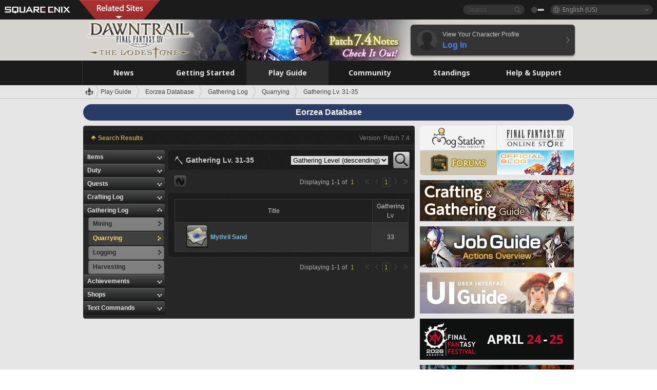

--- FILE ---
content_type: text/html; charset=UTF-8
request_url: https://na.finalfantasyxiv.com/lodestone/playguide/db/gathering/?category2=1&category3=6
body_size: 43459
content:
<!DOCTYPE html>
<html lang="en-us" class="en-us" xmlns:og="http://ogp.me/ns#" xmlns:fb="http://www.facebook.com/2008/fbml">
<head><meta charset="utf-8">

<script>
	window.dataLayer = window.dataLayer || [];
	function gtag(){dataLayer.push(arguments);}
	(function() {
		window.ldst_gtm_variable = {
			'login': 'notloginuser',
			'theme':  'white'
		};
		
		
	})();
</script>

<!-- Google Tag Manager -->
<script>(function(w,d,s,l,i){w[l]=w[l]||[];w[l].push({'gtm.start':
new Date().getTime(),event:'gtm.js'});var f=d.getElementsByTagName(s)[0],
j=d.createElement(s),dl=l!='dataLayer'?'&l='+l:'';j.async=true;j.src=
'https://www.googletagmanager.com/gtm.js?id='+i+dl;f.parentNode.insertBefore(j,f);
})(window,document,'script','digitalData','GTM-P37XSWJ');</script>
<!-- End Google Tag Manager -->



<title>Eorzea Database: Quarrying | FINAL FANTASY XIV, The Lodestone</title>
<meta name="description" content="The Eorzea Database Quarrying page.">

<meta name="keywords" content="FF14,FFXIV,Final Fantasy XIV,Final Fantasy 14,Lodestone,players' site,community site,A Realm Reborn,Heavensward,Stormblood,Shadowbringers,Endwalker,Dawntrail,MMO">

<meta name="author" content="SQUARE ENIX Inc.">
<meta http-equiv="X-UA-Compatible" content="IE=edge">
<meta name="format-detection" content="telephone=no">

<link rel="alternate" type="application/atom+xml" href="/lodestone/news/news.xml" title="News | FINAL FANTASY XIV, The Lodestone">
<link rel="alternate" type="application/atom+xml" href="/lodestone/news/topics.xml" title="Topics | FINAL FANTASY XIV, The Lodestone">

<link rel="shortcut icon" type="image/vnd.microsoft.icon" href="https://lds-img.finalfantasyxiv.com/pc/global/images/favicon.ico?1720069015">
<link rel="apple-touch-icon-precomposed" href="https://lds-img.finalfantasyxiv.com/h/0/U2uGfVX4GdZgU1jASO0m9h_xLg.png">
<meta name="msapplication-TileImage" content="https://lds-img.finalfantasyxiv.com/h/0/U2uGfVX4GdZgU1jASO0m9h_xLg.png">

<meta name="msapplication-TileColor" content="#000000">
<link rel="alternate" hreflang="en-gb" href="https://eu.finalfantasyxiv.com/lodestone/playguide/db/gathering/?category2=1&amp;category3=6">
<link rel="alternate" hreflang="fr" href="https://fr.finalfantasyxiv.com/lodestone/playguide/db/gathering/?category2=1&amp;category3=6">
<link rel="alternate" hreflang="de" href="https://de.finalfantasyxiv.com/lodestone/playguide/db/gathering/?category2=1&amp;category3=6">
<link rel="alternate" hreflang="ja" href="https://jp.finalfantasyxiv.com/lodestone/playguide/db/gathering/?category2=1&amp;category3=6">





<!--[if lt IE 9]>
	<script src="https://lds-img.finalfantasyxiv.com/h/I/SMlNRnAvuilc1lYKBpzKWpmADs.js"></script>

<![endif]-->
<!-- ** CSS ** -->

<link href="https://lds-img.finalfantasyxiv.com/h/o/0mjlWUwqw7wJhAVS7iYtBCcX9I.css" rel="stylesheet">
<link href="https://lds-img.finalfantasyxiv.com/h/-/tUrZCLFtMgzaHil2OXxbmdw2a0.css" rel="stylesheet">
<link href="https://lds-img.finalfantasyxiv.com/h/N/3LUMH7_OeG7SzdazK8hUB6NNdY.css" rel="stylesheet">
<link href="https://lds-img.finalfantasyxiv.com/h/j/JgAulXN0McN_xRNcKLLbnNh4fs.css" rel="stylesheet">
<link href="https://lds-img.finalfantasyxiv.com/h/U/8CXzMYRfNQUo0ynnZiUfpQl26c.css" rel="stylesheet">
<link href="https://lds-img.finalfantasyxiv.com/h/_/teW6eaIqhVaNEZ3L8zf49YpF-g.css" rel="stylesheet">
<link href="https://lds-img.finalfantasyxiv.com/h/r/2kE-tr7JiU3yKGFbAUYnNRkwj4.css" rel="stylesheet">
<link href="https://lds-img.finalfantasyxiv.com/h/L/wO6tEYoqzr48YFT-0KS4ub-r1Y.css" rel="stylesheet">

<link href="https://lds-img.finalfantasyxiv.com/h/e/Bscq1lIEfao6cP1TMAGrA40TVM.css" rel="stylesheet">
	
	<link href="https://lds-img.finalfantasyxiv.com/h/R/aDUPQAXPMKCtqFuxAJjWHzT2qc.css" rel="stylesheet"
		class="sys_theme_css"
		
			data-theme_white="https://lds-img.finalfantasyxiv.com/h/R/aDUPQAXPMKCtqFuxAJjWHzT2qc.css"
		
			data-theme_black="https://lds-img.finalfantasyxiv.com/h/Y/A7q-9yzSkliuNfxz2pO8vLoFCU.css"
		
	>
	





































<!-- ogp -->
<meta property="fb:app_id" content="">
<meta property="og:type" content="website">
<meta property="og:description" content="The Eorzea Database Quarrying page.">
<meta property="og:title" content="Eorzea Database: Quarrying | FINAL FANTASY XIV, The Lodestone">
<meta property="og:url" content="https://na.finalfantasyxiv.com/lodestone/playguide/db/gathering/?category2=1&amp;category3=6">
<meta property="og:site_name" content="FINAL FANTASY XIV, The Lodestone">
<meta property="og:locale" content="en_US">

	<meta property="og:image" content="https://lds-img.finalfantasyxiv.com/h/F/nxpYJrU9cbhAORBcM9FbZgG2rs.png">



	<meta property="fb:pages" content="116214575870">


<meta name="twitter:card" content="summary_large_image">

	<meta name="twitter:site" content="@ff_xiv_en">




<script>
	var base_domain = 'finalfantasyxiv.com';
	var ldst_subdomain = 'na';
	var ldst_subdomain_suffix = '';
	var strftime_fmt = {
		'dateHHMM_now': 'Today %H:%M',
		'dateYMDHMS': '%m/%d/%Y %\u002dI:%M:%S %p',
		'dateYMDHM': '%m/%d/%Y %\u002dI:%M %p',
		'dateYMDHM_jp': '%Y/%m/%d %H:%M',
		'dateHM': '%\u002dI:%M %p',
		'dateYMDH': '%m/%d/%Y %\u002dI',
		'dateYMD': '%m/%d/%Y',
		'dateEternal': '%m.%d.%Y',
		'dateYMDW': '%m/%d/%Y (%a)',
		'dateHM': '%\u002dI:%M %p',
		'week.0': 'Sun.',
		'week.1': 'Mon.',
		'week.2': 'Tue.',
		'week.3': 'Wed.',
		'week.4': 'Thu.',
		'week.5': 'Fri.',
		'week.6': 'Sat.'
	};
	var base_uri   = '/lodestone/';
	var api_uri    = '/lodestone/api/';
	var static_uri = 'https://lds\u002dimg.finalfantasyxiv.com/';
	var subdomain  = 'na';
	var csrf_token = '23ee6ca2af309bfe2c64644af10efaaebd669684';
	var cis_origin = 'https://secure.square\u002denix.com';
	var ldst_max_image_size = 31457280;
	var eorzeadb = {
		cdn_prefix: 'https://lds\u002dimg.finalfantasyxiv.com/',
		version: '1766646488',
		version_js_uri:  'https://lds-img.finalfantasyxiv.com/pc/global/js/eorzeadb/version.js',
		dynamic_tooltip: false
	};
	var cookie_suffix = '';
	var ldst_is_loggedin = false;
	var show_achievement = false;
</script>
<script src="https://lds-img.finalfantasyxiv.com/h/A/PknAmzDJUZCNhTGtSGGMIGi5k4.js"></script>
<script src="https://lds-img.finalfantasyxiv.com/h/M/as_JV_jXpV9QkpR7VCqWjQTQDc.js"></script>


	



	



</head>
<body id="playguide" class=" base top lang_na">
<!-- Google Tag Manager (noscript) -->
<noscript><iframe src="https://www.googletagmanager.com/ns.html?id=GTM-P37XSWJ"
height="0" width="0" style="display:none;visibility:hidden"></iframe></noscript>
<!-- End Google Tag Manager (noscript) -->




<div class="brand"><div class="brand__section">
	<div class="brand__logo">
		<a href="
				https://na.square-enix.com/us/home
			" target="_blank"><img src="https://lds-img.finalfantasyxiv.com/h/a/1LbK-2Cqoku3zorQFR0VQ6jP0Y.png" width="130" height="14" alt="SQUARE ENIX">
		</a>
	</div>

	
		<div class="brand__search">
			<form action="/lodestone/community/search/" class="brand__search__form">
				<div class="brand__search__focus_bg"></div>
				<div class="brand__search__base_bg"></div>
				<input type="text" id="txt_search" class="brand__search--text" name="q" placeholder="Search">
				<input type="submit" id="bt_search" class="brand__search--btn" value="">
			</form>
		</div>
	

	
		<div class="brand__theme sys_theme_switcher">
			<a href="javascript:void(0);"><i class="brand__theme--white sys_theme active js__tooltip" data-tooltip="Theme (Black)" data-theme="white"></i></a>
			<a href="javascript:void(0);"><i class="brand__theme--black sys_theme js__tooltip" data-tooltip="Theme (White)" data-theme="black"></i></a>
		</div>
	

	<div class="brand__lang dropdown_trigger_box">
		<a href="javascript:void(0);" class="brand__lang__btn dropdown_trigger">English (US)</a>
		<ul class="brand__lang__select dropdown">
		
			<li><a href="https://na.finalfantasyxiv.com/lodestone/playguide/db/gathering/?category2=1&amp;category3=6">English (US)</a></li>
		
			<li><a href="https://eu.finalfantasyxiv.com/lodestone/playguide/db/gathering/?category2=1&amp;category3=6">English (UK)</a></li>
		
			<li><a href="https://fr.finalfantasyxiv.com/lodestone/playguide/db/gathering/?category2=1&amp;category3=6">Français</a></li>
		
			<li><a href="https://de.finalfantasyxiv.com/lodestone/playguide/db/gathering/?category2=1&amp;category3=6">Deutsch</a></li>
		
			<li><a href="https://jp.finalfantasyxiv.com/lodestone/playguide/db/gathering/?category2=1&amp;category3=6">日本語</a></li>
		
		</ul>
	</div>


	
		<div class="l__cross_menu na">
			<a href="javascript:void(null)" class="ffxiv_pr_cross_menu_button_na"></a>
			<script>
				var ffxiv_pr_cross_menu = {
					uri_js: '/cross_menu/uri.js'
				};
			</script>
			<script src="https://lds-img.finalfantasyxiv.com/promo/pc/global/menu/loader.js"></script>
		</div>
	
</div></div>


	
		
<header class="l__header">
	<div class="l__header__inner l__header__bg_image" style="background-image: url(https://lds-img.finalfantasyxiv.com/banner/1513/headerImage_7_4_na.jpg);">
		<a href="/lodestone/" class="l__header__link_top"></a>

		
		<a href="/lodestone/topics/detail/06944d892fd98cc00b2a28ff77edbafa4f7eef54/?utm_source=lodestone&amp;utm_medium=pc_header&amp;utm_campaign=na_7_4patch" class="l__header__link_management"></a>

		<div class="l__header__login clearfix"><a href="/lodestone/account/login/" class="l__header__login__btn">
			<img src="https://lds-img.finalfantasyxiv.com/h/z/6PLTZ82M99GJ7tKOee1RSwvNrQ.png" width="40" height="40" alt="" class="l__header__login__chara_silhouette">
			<div class="l__header__login__txt">
				<p>View Your Character Profile</p>
				<div>Log In</div>
			</div>
		</a></div>

	</div>
</header>

	

	
		



	

<div class="global-nav">
	<nav class="main-nav na">
		<ul class="main-nav__area main-nav__area__playguide clearfix ">
			<li class="main-nav__news main-nav__item">
				<a href="/lodestone/news/" onClick="ldst_ga('send', 'event', 'lodestone_lo', 'pc_main-menu', 'na_news-top');"><span>News</span></a>
				<nav class="sub-nav">
					<div class="sub-nav__area ">

						
						<div class="sub-nav__list sub-nav__news">
							<div class="sub-nav__list__inner">
								<ul class="sub-nav__news__icon">
									<li>
										<a href="/lodestone/news/" onClick="ldst_ga('send', 'event', 'lodestone_lo', 'pc_sub-menu', 'na_news_top');"><div>
											<img src="https://lds-img.finalfantasyxiv.com/h/8/2GwuzUcvqLa-hgQeLUyd8xarI8.png" width="32" height="32" alt="News">
											News
										</div></a>
									</li>
									<li>
										<a href="/lodestone/topics/" onClick="ldst_ga('send', 'event', 'lodestone_lo', 'pc_sub-menu', 'na_news_topics');"><div>
											<img src="https://lds-img.finalfantasyxiv.com/h/5/67ZyAIzQUaYoWBmyvFwNvGmCnQ.png" width="32" height="32" alt="Topics">
											Topics
										</div></a>
									</li>
									<li>
										<a href="/lodestone/news/category/1" onClick="ldst_ga('send', 'event', 'lodestone_lo', 'pc_sub-menu', 'na_news_notices');"><div>
											<img src="https://lds-img.finalfantasyxiv.com/h/-/Y5JdwnEWYfyO7OlH27eKIm91Ok.png" width="32" height="32" alt="Notices">
											Notices
										</div></a>
									</li>
									<li>
										<a href="/lodestone/news/category/2" onClick="ldst_ga('send', 'event', 'lodestone_lo', 'pc_sub-menu', 'na_news_maintenance');"><div>
											<img src="https://lds-img.finalfantasyxiv.com/h/s/-JfULvMAf26L7AaU1OGaGYwanI.png" width="32" height="32" alt="Maintenance">
											Maintenance
										</div></a>
									</li>
									<li>
										<a href="/lodestone/news/category/3" onClick="ldst_ga('send', 'event', 'lodestone_lo', 'pc_sub-menu', 'na_news_updates');"><div>
											<img src="https://lds-img.finalfantasyxiv.com/h/p/HPudyOQcwdv97RBwj3FQC552ps.png" width="32" height="32" alt="Updates">
											Updates
										</div></a>
									</li>
									<li>
										<a href="/lodestone/news/category/4" onClick="ldst_ga('send', 'event', 'lodestone_lo', 'pc_sub-menu', 'na_news_Status');"><div>
											<img src="https://lds-img.finalfantasyxiv.com/h/S/-IC2xIQhTl2ymYW7deE1fOII04.png" width="32" height="32" alt="Status">
											Status
										</div></a>
									</li>
								</ul>
								<ul class="sub-nav__news__text">
									<li><a href="/lodestone/special/patchnote_log/" onClick="ldst_ga('send', 'event', 'lodestone_lo', 'pc_sub-menu', 'na_news_patch-notes_special-sites');"><div>
										Patch Notes and Special Sites
										<span class="update">
											Updated <span id="datetime-01f5322f2b0">-</span><script>document.getElementById('datetime-01f5322f2b0').innerHTML = ldst_strftime(1765872000, 'YMD');</script>
										</span>
									</div></a></li>
									<li><a href="/lodestone/special/update_log/" onClick="ldst_ga('send', 'event', 'lodestone_lo', 'pc_sub-menu', 'na_news_lodestone-update-notes');"><div>
										<span class="sub_text">Official Community Site</span>
										The Lodestone Update Notes
										<span class="update">
											Updated <span id="datetime-c6e6594d3b3">-</span><script>document.getElementById('datetime-c6e6594d3b3').innerHTML = ldst_strftime(1765872000, 'YMD');</script>
										</span>
									</div></a></li>
									<li><a href="/lodestone/worldstatus/" onClick="ldst_ga('send', 'event', 'lodestone_lo', 'pc_sub-menu', 'na_news_server-status');"><div>
										Server Status
									</div></a></li>
								</ul>
							</div>
						</div>


					</div>
				</nav>

			</li>
			<li class="main-nav__promotion main-nav__item">
				<a href="/" onClick="ldst_ga('send', 'event', 'lodestone_lo', 'pc_main-menu', 'na_begin-ff14-top');"><span>Getting Started</span></a>
				<nav class="sub-nav ">
					<div class="sub-nav__area ">

						
						<div class="sub-nav__list sub-nav__promotion">
							<div class="sub-nav__list__inner">
								<div class="sub-nav__promotion__inner">
									<div class="sub-nav__promotion__link">
										<div class="sub-nav__promotion__top">
											<a href="/" onClick="ldst_ga('send', 'event', 'lodestone_lo', 'pc_sub-menu', 'na_begin-ff14_pr');"><img src="https://lds-img.finalfantasyxiv.com/h/0/LIzzCdAQLNQ17P90_FIvlR_Dvg.jpg" width="632" height="140" alt="FINAL FANTASY XIV: A Realm Reborn"></a>
										</div>
										<ul class="sub-nav__promotion__page">
											<li><a href="/benchmark/" onClick="ldst_ga('send', 'event', 'lodestone_lo', 'pc_sub-menu', 'na_begin-ff14_benchmark');">
												<img src="https://lds-img.finalfantasyxiv.com/h/x/yLkmDjeDW9cU_l1mWtbQUnVIhs.png" width="64" height="40" alt="Benchmark">
												<span>Benchmark</span>
											</a></li>
											<li><a href="
												
													http://freetrial.finalfantasyxiv.com/
												" onClick="ldst_ga('send', 'event', 'lodestone_lo', 'pc_sub-menu', 'na_begin-ff14_freetrial');">
												<img src="https://lds-img.finalfantasyxiv.com/h/c/tWvZpXDc_g6yQd5YKK2k5jhuns.png" width="64" height="40" alt="Free Trial">
												<span>Free Trial</span>
											</a></li>
											<li><a href="/product/" onClick="ldst_ga('send', 'event', 'lodestone_lo', 'pc_sub-menu', 'na_begin-ff14_product');">
												<img src="https://lds-img.finalfantasyxiv.com/h/m/NCNLGrn3U9M85ky-NscraujvN8.png" width="64" height="40" alt="Product">
												<span>Product</span>
											</a></li>
											<li><a href="/winning/" onClick="ldst_ga('send', 'event', 'lodestone_lo', 'pc_sub-menu', 'na_begin-ff14_awards');">
												<img src="https://lds-img.finalfantasyxiv.com/h/j/udWU20sWmhYoEsQ_FtrAzVwJ3Q.png" width="64" height="40" alt="Awards and Nominations">
												<span>Awards and Nominations</span>
											</a></li>
										</ul>
									</div>
									<div class="sub-nav__promotion__patch_site">
										<a href="/dawntrail/" onClick="ldst_ga('send', 'event', 'lodestone_lo', 'pc_sub-menu', 'na_begin-ff14_latest-expansion');"><span>
											<img src="https://lds-img.finalfantasyxiv.com/h/-/JlOGowlC5VCrSwg2z3aH8WGhGg.png" width="296" height="232" alt="FINAL FANTASY XIV: Dawntrail Special Site">
										</span></a>
									</div>
								</div>
							</div>
						</div>

					</div>
				</nav>
			</li>
			<li class="main-nav__playguide main-nav__item">
				<a href="/lodestone/playguide/" onClick="ldst_ga('send', 'event', 'lodestone_lo', 'pc_main-menu', 'na_playguide-top');"><span>Play Guide</span></a>
				<nav class="sub-nav ">
					<div class="sub-nav__area ">

						
						<div class="sub-nav__list sub-nav__playguide">
							<div class="sub-nav__list__inner">
								<ul class="sub-nav__playguide__list">
									<li><a href="/lodestone/playguide/" onClick="ldst_ga('send', 'event', 'lodestone_lo', 'pc_sub-menu', 'na_playguide_playguide-top');">
										<img src="https://lds-img.finalfantasyxiv.com/h/P/Lfl3LVb9KMPa5Ye8yxftZkelbc.png" width="40" height="40" alt="Play Guide<br />Top">
										<span>Play Guide<br />Top</span>
									</a></li>
									<li><a href="/lodestone/playguide/#game_playguide" onClick="ldst_ga('send', 'event', 'lodestone_lo', 'pc_sub-menu', 'na_playguide_game-playguide');">
										<img src="https://lds-img.finalfantasyxiv.com/h/q/qy4dUGMNkjoyVqPweYMIpOApik.png" width="40" height="40" alt="Gameplay Guide and<br />Beginners' Guide">
										<span>Gameplay Guide and<br />Beginners' Guide</span>
										<span class="update">
											Updated <span id="datetime-50402127769">-</span><script>document.getElementById('datetime-50402127769').innerHTML = ldst_strftime(1765872000, 'YMD');</script>
										</span>
									</a></li>
									<li><a href="/lodestone/playguide/db/" onClick="ldst_ga('send', 'event', 'lodestone_lo', 'pc_sub-menu', 'na_playguide_databese');">
										<img src="https://lds-img.finalfantasyxiv.com/h/N/OYPWhQVCkovUbVcMMck0O4HABU.png" width="40" height="40" alt="Eorzea Database">
										<span>Eorzea Database</span>
										<span class="update">
											Updated <span id="datetime-6b3b8c4a6c0">-</span><script>document.getElementById('datetime-6b3b8c4a6c0').innerHTML = ldst_strftime(1765872000, 'YMD');</script>
										</span>
									</a></li>
									<li><a href="/lodestone/playguide/#content_guide" onClick="ldst_ga('send', 'event', 'lodestone_lo', 'pc_sub-menu', 'na_playguide_contents-guide');">
										<img src="https://lds-img.finalfantasyxiv.com/h/W/wlHP1NMpdQHcPKUG-swlv71fhE.png" width="40" height="40" alt="Game Features">
										<span>Game Features</span>
										<span class="update">
											Updated <span id="datetime-7366e56ab17">-</span><script>document.getElementById('datetime-7366e56ab17').innerHTML = ldst_strftime(1765872000, 'YMD');</script>
										</span>
									</a></li>
									<li><a href="/lodestone/playguide/#side_storyes" onClick="ldst_ga('send', 'event', 'lodestone_lo', 'pc_sub-menu', 'na_playguide_side-story');">
										<img src="https://lds-img.finalfantasyxiv.com/h/Z/1QWgBsVU7ZboWyMZlRjCQcDRJg.png" width="40" height="40" alt="Side Stories<br />and More">
										<span>Side Stories<br />and More</span>
										<span class="update">
											Updated <span id="datetime-bfa62c05369">-</span><script>document.getElementById('datetime-bfa62c05369').innerHTML = ldst_strftime(1758268800, 'YMD');</script>
										</span>
									</a></li>
									<li><a href="/lodestone/playguide/#option_service" onClick="ldst_ga('send', 'event', 'lodestone_lo', 'pc_sub-menu', 'na_playguide_option-service');">
										<img src="https://lds-img.finalfantasyxiv.com/h/K/4fXwcEoJzDEmFRt-tD7PeeKvjE.png" width="40" height="40" alt="Additional Services">
										<span>Additional Services</span>
									</a></li>
								</ul>
							</div>
						</div>

					</div>
				</nav>

			</li>
			<li class="main-nav__community main-nav__item">
				<a href="/lodestone/community/" onClick="ldst_ga('send', 'event', 'lodestone_lo', 'pc_main-menu', 'na_community-top');"><span>Community</span></a>
				<nav class="sub-nav">
					<div class="sub-nav__area">

						
						<div class="sub-nav__list sub-nav__community">
							<div class="sub-nav__list__inner sub-nav__community__flex">
								<div class="sub-nav__community__link">
									<div class="sub-nav__community__top">
										<div class="sub-nav__community__top__wrapper">
											<h2 class="sub-nav__community__title"><img src="https://lds-img.finalfantasyxiv.com/h/q/GiEpnP3oCXluFjrlPlM-mgIbS8.png" width="16" height="16" alt="Community">Community</h2>
											<ul class="sub-nav__community__list">
												<li><a href="/lodestone/community/" onClick="ldst_ga('send', 'event', 'lodestone_lo', 'pc_sub-menu', 'na_community_community-top');">
													<img src="https://lds-img.finalfantasyxiv.com/h/i/Sa5YF2-VFf4IJ1cjjFAbPf4GWg.png" width="40" height="40" alt="Community Wall">
													<span>Community Wall</span>
												</a></li>
												<li><a href="/lodestone/blog/" onClick="ldst_ga('send', 'event', 'lodestone_lo', 'pc_sub-menu', 'na_community_blog');">
													<img src="https://lds-img.finalfantasyxiv.com/h/h/6gPbLbzUQ_omC_mdXFUA3zPy7I.png" width="40" height="40" alt="Blog">
													<span>Blog</span>
												</a></li>
											</ul>
										</div>
										<div class="sub-nav__community__top__wrapper">
											<h2 class="sub-nav__community__title"><img src="https://lds-img.finalfantasyxiv.com/h/d/in_Sbc6SzxLU--Npa7URI-_kdg.png" width="16" height="16" alt="Member Recruitment">Member Recruitment</h2>
											<ul class="sub-nav__community__list">
												<li><a href="/lodestone/community_finder/" onClick="ldst_ga('send', 'event', 'lodestone_lo', 'pc_sub-menu', 'na_community_community-finder');">
													<img src="https://lds-img.finalfantasyxiv.com/h/V/kHxwEjpY-Fme83ta8VIfi1kyLU.png" width="40" height="40" alt="Community Finder">
													<span>Community Finder</span>
												</a></li>
												<li><a href="/lodestone/event/" onClick="ldst_ga('send', 'event', 'lodestone_lo', 'pc_sub-menu', 'na_community_event-party');">
													<img src="https://lds-img.finalfantasyxiv.com/h/0/k5jD6-BJZHwKA2CtbNcDYZR6oY.png" width="40" height="40" alt="Event & Party Recruitment">
													<span>Event & Party Recruitment</span>
												</a></li>
											</ul>
										</div>
									</div>
									<div class="sub-nav__community__search">
										<h2 class="sub-nav__community__title"><img src="https://lds-img.finalfantasyxiv.com/h/X/uQVT3DEl1xlFWHu3UZU4-RBtVk.png" width="16" height="16" alt="Search">Search</h2>
										<ul class="sub-nav__community__list sub-nav__community__search__list">
											<li><a href="/lodestone/character/" onClick="ldst_ga('send', 'event', 'lodestone_lo', 'pc_sub-menu', 'na_community_chara-search');">
												<img src="https://lds-img.finalfantasyxiv.com/h/5/YcEF3K-5SgqU0BxZtT0D1Zsa2A.png" width="40" height="40" alt="Character Search">
												<span>Character Search</span>
											</a></li>
											<li><a href="/lodestone/linkshell/" onClick="ldst_ga('send', 'event', 'lodestone_lo', 'pc_sub-menu', 'na_community_ls-search');">
												<img src="https://lds-img.finalfantasyxiv.com/h/b/SPCgcBAk4HvMngGzk6H4MfSINg.png" width="40" height="40" alt="Linkshell Search">
												<span>Linkshell Search</span>
											</a></li>
											<li><a href="/lodestone/crossworld_linkshell/" onClick="ldst_ga('send', 'event', 'lodestone_lo', 'pc_sub-menu', 'na_community_cwls-search');">
												<img src="https://lds-img.finalfantasyxiv.com/h/L/NUGcPcy-C8jvx6oKgEXgwJ1ePE.png" width="40" height="40" alt="CWLS Search ">
												<span>CWLS Search </span>
											</a></li>
											<li><a href="/lodestone/freecompany/" onClick="ldst_ga('send', 'event', 'lodestone_lo', 'pc_sub-menu', 'na_community_fc-search');">
												<img src="https://lds-img.finalfantasyxiv.com/h/q/GJ-lsgAtsCCDwCm9te3a5sCjpU.png" width="40" height="40" alt="Free Company Search">
												<span>Free Company Search</span>
											</a></li>
											<li><a href="/lodestone/pvpteam/" onClick="ldst_ga('send', 'event', 'lodestone_lo', 'pc_sub-menu', 'na_community_pvp-team-search');">
												<img src="https://lds-img.finalfantasyxiv.com/h/K/vZf_pjL1HRJCDF9mxKFKb8iISc.png" width="40" height="40" alt="PvP Team Search">
												<span>PvP Team Search</span>
											</a></li>
										</ul>
									</div>
								</div>
								<div class="sub-nav__community__side">
									<div class="sub-nav__community__forum">
										<ul class="sub-nav__community__forum__list">
											<li><a href="https://forum.square-enix.com/ffxiv/forum.php" target="_blank" onClick="ldst_ga('send', 'event', 'lodestone_lo', 'pc_sub-menu', 'na_community_forum');">
												<div class="forum">
													<i><img src="https://lds-img.finalfantasyxiv.com/h/r/maZ-sHaqn4PMFANUlbH4GzztFM.png" width="40" height="40" alt="Forums">
													</i><span>Forums</span>
												</div>
											</a></li>
											<li><a href="https://forum.square-enix.com/ffxiv/search.php?do=getdaily_ll&contenttype=vBForum_Post" target="_blank" onClick="ldst_ga('send', 'event', 'lodestone_lo', 'pc_sub-menu', 'na_community_forum-new-posts');">
												<div>
													<i><img src="https://lds-img.finalfantasyxiv.com/h/p/hIKumMfCocoSfxWeUUUIL78Jhg.png" width="16" height="16" alt="">
													</i><span>New Posts</span>
												</div>
											</a></li>
											<li><a href="
													
														https://forum.square-enix.com/ffxiv/search.php?do=process&search_type=1&contenttypeid=1&devtrack=1&starteronly=0&showposts=1&childforums=1&forumchoice[]=619
													" target="_blank" onClick="ldst_ga('send', 'event', 'lodestone_lo', 'pc_sub-menu', 'na_community_forum-dev-tracker');">
												<div>
													<i><img src="https://lds-img.finalfantasyxiv.com/h/p/hIKumMfCocoSfxWeUUUIL78Jhg.png" width="16" height="16" alt="">
													</i><span>Dev Tracker</span>
												</div>
											</a></li>
										</ul>
									</div>
									<ul class="sub-nav__community__fankit">
										<li><a href="/lodestone/special/fankit/" onClick="ldst_ga('send', 'event', 'lodestone_lo', 'pc_sub-menu', 'na_community_fankit');">
											<div>
												<span>Fan Kit</span>
												<span class="update">
													Updated <span id="datetime-746f925fa01">-</span><script>document.getElementById('datetime-746f925fa01').innerHTML = ldst_strftime(1765872000, 'YMD');</script>
												</span>
											</div>
										</a></li>
									</ul>
								</div>
							</div>
						</div>

					</div>
				</nav>

			</li>
			<li class="main-nav__ranking main-nav__item">
				<a href="/lodestone/ranking/" onClick="ldst_ga('send', 'event', 'lodestone_lo', 'pc_main-menu', 'na_ranking-top');"><span>Standings</span></a>
					<nav class="sub-nav ">
						<div class="sub-nav__area ">

							
							<div class="sub-nav__list sub-nav__ranking">
								<div class="sub-nav__list__inner">
									<ul class="sub-nav__ranking__list">
										<li><a href="/lodestone/ranking/" onClick="ldst_ga('send', 'event', 'lodestone_lo', 'pc_sub-menu', 'na_ranking_ranking-top');">
											<img src="https://lds-img.finalfantasyxiv.com/h/E/NtymEFiUJfAh25ffTrADsVFkLQ.png" width="40" height="40" alt="Standings Top">
											<span>Standings Top</span>
										</a></li>
										<li><a href="/lodestone/ranking/crystallineconflict/" onClick="ldst_ga('send', 'event', 'lodestone_lo', 'pc_sub-menu', 'na_ranking_feast');">
											<img src="https://lds-img.finalfantasyxiv.com/h/K/vZf_pjL1HRJCDF9mxKFKb8iISc.png" width="40" height="40" alt="Crystalline Conflict Standings">
											<span>Crystalline Conflict Standings</span>
										</a></li>
										<li><a href="/lodestone/ranking/frontline/weekly/" onClick="ldst_ga('send', 'event', 'lodestone_lo', 'pc_sub-menu', 'na_ranking_frontline');">
											<img src="https://lds-img.finalfantasyxiv.com/h/K/vZf_pjL1HRJCDF9mxKFKb8iISc.png" width="40" height="40" alt="Frontline Standings">
											<span>Frontline Standings</span>
										</a></li>
										<li><a href="/lodestone/ranking/gc/weekly/" onClick="ldst_ga('send', 'event', 'lodestone_lo', 'pc_sub-menu', 'na_ranking_gc');">
											<img src="https://lds-img.finalfantasyxiv.com/h/o/uRmujlTx4X_5c6wETNxssK1d_4.png" width="40" height="40" alt="Grand Company Standings">
											<span>Grand Company Standings</span>
										</a></li>
										<li><a href="/lodestone/ranking/fc/weekly/" onClick="ldst_ga('send', 'event', 'lodestone_lo', 'pc_sub-menu', 'na_ranking_fc');">
											<img src="https://lds-img.finalfantasyxiv.com/h/q/GJ-lsgAtsCCDwCm9te3a5sCjpU.png" width="40" height="40" alt="Free Company Standings">
											<span>Free Company Standings</span>
										</a></li>
									</ul>
									<ul class="sub-nav__ranking__list">
										<li><a href="/lodestone/ranking/deepdungeon4/" onClick="ldst_ga('send', 'event', 'lodestone_lo', 'pc_sub-menu', 'na_ranking_deepdungeon4');">
											<img src="https://lds-img.finalfantasyxiv.com/h/_/qP22LgUoAFKDTRayb_TEYu6d7g.png" width="40" height="40" alt="Pilgrim's Traverse Rankings">
											<span>Pilgrim's Traverse Rankings</span>
										</a></li>
										<li><a href="/lodestone/ranking/deepdungeon3/" onClick="ldst_ga('send', 'event', 'lodestone_lo', 'pc_sub-menu', 'na_ranking_deepdungeon3');">
											<img src="https://lds-img.finalfantasyxiv.com/h/_/qP22LgUoAFKDTRayb_TEYu6d7g.png" width="40" height="40" alt="Eureka Orthos Rankings">
											<span>Eureka Orthos Rankings</span>
										</a></li>
										<li><a href="/lodestone/ranking/deepdungeon2/" onClick="ldst_ga('send', 'event', 'lodestone_lo', 'pc_sub-menu', 'na_ranking_deepdungeon2');">
											<img src="https://lds-img.finalfantasyxiv.com/h/_/qP22LgUoAFKDTRayb_TEYu6d7g.png" width="40" height="40" alt="Heaven-on-High Rankings">
											<span>Heaven-on-High Rankings</span>
										</a></li>
										<li><a href="/lodestone/ranking/deepdungeon/" onClick="ldst_ga('send', 'event', 'lodestone_lo', 'pc_sub-menu', 'na_ranking_deepdungeon');">
											<img src="https://lds-img.finalfantasyxiv.com/h/p/op9iPrlMmYgTK3Q6NQKifyQOGA.png" width="40" height="40" alt="Palace of the Dead Rankings">
											<span>Palace of the Dead Rankings</span>
										</a></li>
									</ul>
								</div>
							</div>

						</div>
					</nav>

			</li>
			<li class="main-nav__help main-nav__item">
				<a href="/lodestone/help/" onClick="ldst_ga('send', 'event', 'lodestone_lo', 'pc_main-menu', 'na_help-support-top');"><span>Help & Support</span></a>
				<nav class="sub-nav ">
					<div class="sub-nav__area ">

						
						<div class="sub-nav__list sub-nav__help">
							<div class="sub-nav__list__inner">
								<ul class="sub-nav__help__list">
									<li><a href="/lodestone/help/" onClick="ldst_ga('send', 'event', 'lodestone_lo', 'pc_sub-menu', 'na_help-support_help-support-top');">
										<span>Help & Support</span>
									</a></li>
									<li><a href="/lodestone/help/about_the_lodestone/" onClick="ldst_ga('send', 'event', 'lodestone_lo', 'pc_sub-menu', 'na_help-support_about-lodestone');">
										<span>About the Lodestone</span>
									</a></li>
									<li><a href="
										
											https://support.na.square-enix.com/faq.php?id=5382&la=1
										" onClick="ldst_ga('send', 'event', 'lodestone_lo', 'pc_sub-menu', 'na_help-support_faq');">
										<span>FAQ</span>
									</a></li>
									<li><a href="
										
											https://www.square-enix.com/na/account/
										" onClick="ldst_ga('send', 'event', 'lodestone_lo', 'pc_sub-menu', 'na_help-support_sqex-account');">
										<span>Square Enix Account Information</span>
									</a></li>
								</ul>
								<ul class="sub-nav__help__other">
									<li><a href="
										
											https://support.na.square-enix.com/rule.php?id=5382&la=1
										" onClick="ldst_ga('send', 'event', 'lodestone_lo', 'pc_sub-menu', 'na_help-support_rule-policies');">
										<div>
											<i><img src="https://lds-img.finalfantasyxiv.com/h/p/hIKumMfCocoSfxWeUUUIL78Jhg.png" width="16" height="16" alt="">
											</i><span>Rules & Policies</span>
										</div>
									</a></li>
									<li><a href="
										
											https://support.na.square-enix.com/main.php?id=5382&la=1
										" onClick="ldst_ga('send', 'event', 'lodestone_lo', 'pc_sub-menu', 'na_help-support_customer-service');">
										<div>
											<i><img src="https://lds-img.finalfantasyxiv.com/h/p/hIKumMfCocoSfxWeUUUIL78Jhg.png" width="16" height="16" alt="">
											</i><span>Customer Service</span>
										</div>
									</a></li>
									<li><a href="https://secure.square-enix.com/account/app/svc/mogstation/" target="_blank" onClick="ldst_ga('send', 'event', 'lodestone_lo', 'pc_sub-menu', 'na_help-support_mogstation');">
										<div>
											<i class="ic_mogst"><img src="https://lds-img.finalfantasyxiv.com/h/S/6IKp0hN6xQqTYPgnPIsd2fjzSI.png" width="32" height="32" alt="">
											</i><span>Mog Station</span>
										</div>
									</a></li>
								</ul>
							</div>
						</div>

					</div>
				</nav>

			</li>
		</ul>
	</nav>
</div>

	


<div class="ldst__bg ldst__bg--color">
	
		<div id="breadcrumb">
			<ul itemscope itemscope itemtype="https://schema.org/BreadcrumbList" class="clearfix">
				<li class="breadcrumb__home" itemprop="itemListElement" itemscope itemtype="https://schema.org/ListItem">
					<a href="/lodestone/" itemprop="item"><span itemprop="name">HOME</span></a>
					<meta itemprop="position" content="1" />
				</li>
				
				
					
					
					
						<li itemprop="itemListElement" itemscope itemtype="https://schema.org/ListItem">
							<a href="/lodestone/playguide/" itemprop="item" class="breadcrumb__link"><span itemprop="name">Play Guide</span></a>
							<meta itemprop="position" content="2" />
						</li>
					
				
					
					
					
						<li itemprop="itemListElement" itemscope itemtype="https://schema.org/ListItem">
							<a href="/lodestone/playguide/db/" itemprop="item" class="breadcrumb__link"><span itemprop="name">Eorzea Database</span></a>
							<meta itemprop="position" content="3" />
						</li>
					
				
					
					
					
						<li itemprop="itemListElement" itemscope itemtype="https://schema.org/ListItem">
							<a href="/lodestone/playguide/db/gathering/" itemprop="item" class="breadcrumb__link"><span itemprop="name">Gathering Log</span></a>
							<meta itemprop="position" content="4" />
						</li>
					
				
					
					
					
						<li itemprop="itemListElement" itemscope itemtype="https://schema.org/ListItem">
							<a href="/lodestone/playguide/db/gathering/?category2=1" itemprop="item" class="breadcrumb__link"><span itemprop="name">Quarrying</span></a>
							<meta itemprop="position" content="5" />
						</li>
					
				
					
					
					
					
						<li itemprop="itemListElement" itemscope itemtype="https://schema.org/ListItem">
							<span itemprop="name">Gathering Lv. 31-35</span>
							<meta itemprop="position" content="6" />
						</li>
					
				
					
			</ul>
		</div>
	

	<h1 class="heading__title">Eorzea Database</h1>

	

	

	<div id="contents" class="content_space clearfix">

		<!-- #main -->
		<div id="main">



<div id="eorzea_db" class="db-wrapper">

	<div class="db-content db-content__title"><div class="clearfix">
		<h2 class="ic_gold db-content__title--left">Search Results</h2>
		<p class="db-content__title--version">Version: Patch 7.4</p>
	</div></div>

	<div class="clearfix">
		<div class="db__menu">
			<div class="db__menu__nav"><a href="/lodestone/playguide/db/item/" class="db__menu__list item">Items</a></div>

<div class="db__menu__nav"><a href="/lodestone/playguide/db/duty/" class="db__menu__list duty">Duty</a></div>

<div class="db__menu__nav"><a href="/lodestone/playguide/db/quest/" class="db__menu__list quest">Quests</a></div>

<div class="db__menu__nav"><a href="/lodestone/playguide/db/recipe/" class="db__menu__list recipe">Crafting Log</a></div>

<div class="db__menu__nav"><a href="/lodestone/playguide/db/gathering/" class="db__menu__list gathering active">Gathering Log</a><ul class="db__menu__category"><li class="db__menu__category__list gathering_second_menu_0"><a href="/lodestone/playguide/db/gathering/?category2=0" class="db__menu__category__link"><div class="db__menu__category__kind"><span class="db__menu__category__txt">Mining</span><span class="db__menu__category__arrow"></span></div></a><div class="db__menu__outer db__menu__sub"><ul><li class="third_menu_0"><a href="/lodestone/playguide/db/gathering/?category2=0&amp;category3=0"><div class="db__menu__sub__footer"><div class="db__menu__sub__inner"><span class="db__menu__sub__txt">Gathering Lv. 1-5</span></div></div></a></li><li class="third_menu_1"><a href="/lodestone/playguide/db/gathering/?category2=0&amp;category3=1"><div class="db__menu__sub__footer"><div class="db__menu__sub__inner"><span class="db__menu__sub__txt">Gathering Lv. 6-10</span></div></div></a></li><li class="third_menu_2"><a href="/lodestone/playguide/db/gathering/?category2=0&amp;category3=2"><div class="db__menu__sub__footer"><div class="db__menu__sub__inner"><span class="db__menu__sub__txt">Gathering Lv. 11-15</span></div></div></a></li><li class="third_menu_3"><a href="/lodestone/playguide/db/gathering/?category2=0&amp;category3=3"><div class="db__menu__sub__footer"><div class="db__menu__sub__inner"><span class="db__menu__sub__txt">Gathering Lv. 16-20</span></div></div></a></li><li class="third_menu_4"><a href="/lodestone/playguide/db/gathering/?category2=0&amp;category3=4"><div class="db__menu__sub__footer"><div class="db__menu__sub__inner"><span class="db__menu__sub__txt">Gathering Lv. 21-25</span></div></div></a></li><li class="third_menu_5"><a href="/lodestone/playguide/db/gathering/?category2=0&amp;category3=5"><div class="db__menu__sub__footer"><div class="db__menu__sub__inner"><span class="db__menu__sub__txt">Gathering Lv. 26-30</span></div></div></a></li><li class="third_menu_6"><a href="/lodestone/playguide/db/gathering/?category2=0&amp;category3=6"><div class="db__menu__sub__footer"><div class="db__menu__sub__inner"><span class="db__menu__sub__txt">Gathering Lv. 31-35</span></div></div></a></li><li class="third_menu_7"><a href="/lodestone/playguide/db/gathering/?category2=0&amp;category3=7"><div class="db__menu__sub__footer"><div class="db__menu__sub__inner"><span class="db__menu__sub__txt">Gathering Lv. 36-40</span></div></div></a></li><li class="third_menu_8"><a href="/lodestone/playguide/db/gathering/?category2=0&amp;category3=8"><div class="db__menu__sub__footer"><div class="db__menu__sub__inner"><span class="db__menu__sub__txt">Gathering Lv. 41-45</span></div></div></a></li><li class="third_menu_9"><a href="/lodestone/playguide/db/gathering/?category2=0&amp;category3=9"><div class="db__menu__sub__footer"><div class="db__menu__sub__inner"><span class="db__menu__sub__txt">Gathering Lv. 46-50</span></div></div></a></li><li class="third_menu_10"><a href="/lodestone/playguide/db/gathering/?category2=0&amp;category3=10"><div class="db__menu__sub__footer"><div class="db__menu__sub__inner"><span class="db__menu__sub__txt">Gathering Lv. 51-55</span></div></div></a></li><li class="third_menu_11"><a href="/lodestone/playguide/db/gathering/?category2=0&amp;category3=11"><div class="db__menu__sub__footer"><div class="db__menu__sub__inner"><span class="db__menu__sub__txt">Gathering Lv. 56-60</span></div></div></a></li><li class="third_menu_12"><a href="/lodestone/playguide/db/gathering/?category2=0&amp;category3=12"><div class="db__menu__sub__footer"><div class="db__menu__sub__inner"><span class="db__menu__sub__txt">Gathering Lv. 61-65</span></div></div></a></li><li class="third_menu_13"><a href="/lodestone/playguide/db/gathering/?category2=0&amp;category3=13"><div class="db__menu__sub__footer"><div class="db__menu__sub__inner"><span class="db__menu__sub__txt">Gathering Lv. 66-70</span></div></div></a></li><li class="third_menu_14"><a href="/lodestone/playguide/db/gathering/?category2=0&amp;category3=14"><div class="db__menu__sub__footer"><div class="db__menu__sub__inner"><span class="db__menu__sub__txt">Gathering Lv. 71-75</span></div></div></a></li><li class="third_menu_15"><a href="/lodestone/playguide/db/gathering/?category2=0&amp;category3=15"><div class="db__menu__sub__footer"><div class="db__menu__sub__inner"><span class="db__menu__sub__txt">Gathering Lv. 76-80</span></div></div></a></li><li class="third_menu_16"><a href="/lodestone/playguide/db/gathering/?category2=0&amp;category3=16"><div class="db__menu__sub__footer"><div class="db__menu__sub__inner"><span class="db__menu__sub__txt">Gathering Lv. 81-85</span></div></div></a></li><li class="third_menu_17"><a href="/lodestone/playguide/db/gathering/?category2=0&amp;category3=17"><div class="db__menu__sub__footer"><div class="db__menu__sub__inner"><span class="db__menu__sub__txt">Gathering Lv. 86-90</span></div></div></a></li><li class="third_menu_18"><a href="/lodestone/playguide/db/gathering/?category2=0&amp;category3=18"><div class="db__menu__sub__footer"><div class="db__menu__sub__inner"><span class="db__menu__sub__txt">Gathering Lv. 91-95</span></div></div></a></li><li class="third_menu_19"><a href="/lodestone/playguide/db/gathering/?category2=0&amp;category3=19"><div class="db__menu__sub__footer"><div class="db__menu__sub__inner"><span class="db__menu__sub__txt">Gathering Lv. 96-100</span></div></div></a></li><li class="third_menu_9"><a href="/lodestone/playguide/db/gathering/?category2=0&amp;category3=c9"><div class="db__menu__sub__footer"><div class="db__menu__sub__inner"><span class="db__menu__sub__txt">Collectables</span><span class="db__menu__sub__arrow"></span></div></div></a><div class="db__menu__last db__menu__sub"><ul><li class="third_menu_d2008"><a href="/lodestone/playguide/db/gathering/?category2=0&amp;category4=2008&amp;category3=c9"><div class="db__menu__sub__footer"><div class="db__menu__sub__inner"><span class="db__menu__sub__txt">50-70</span><span class="db__menu__sub__arrow"></span></div></div></a><div class="db__menu__last db__menu__sub"><ul><li class="third_menu_sd2220"><a href="/lodestone/playguide/db/gathering/?category2=0&amp;category4=2008&amp;category5=2220&amp;category3=c9"><div class="db__menu__sub__footer"><div class="db__menu__sub__inner"><span class="db__menu__sub__txt">Lv. 51</span></div></div></a></li><li class="third_menu_sd2224"><a href="/lodestone/playguide/db/gathering/?category2=0&amp;category4=2008&amp;category5=2224&amp;category3=c9"><div class="db__menu__sub__footer"><div class="db__menu__sub__inner"><span class="db__menu__sub__txt">Lv. 56</span></div></div></a></li><li class="third_menu_sd2228"><a href="/lodestone/playguide/db/gathering/?category2=0&amp;category4=2008&amp;category5=2228&amp;category3=c9"><div class="db__menu__sub__footer"><div class="db__menu__sub__inner"><span class="db__menu__sub__txt">Lv. 61</span></div></div></a></li><li class="third_menu_sd2232"><a href="/lodestone/playguide/db/gathering/?category2=0&amp;category4=2008&amp;category5=2232&amp;category3=c9"><div class="db__menu__sub__footer"><div class="db__menu__sub__inner"><span class="db__menu__sub__txt">Lv. 66</span></div></div></a></li></ul></div></li><li class="third_menu_d2009"><a href="/lodestone/playguide/db/gathering/?category2=0&amp;category4=2009&amp;category3=c9"><div class="db__menu__sub__footer"><div class="db__menu__sub__inner"><span class="db__menu__sub__txt">71-80</span><span class="db__menu__sub__arrow"></span></div></div></a><div class="db__menu__last db__menu__sub"><ul><li class="third_menu_sd2236"><a href="/lodestone/playguide/db/gathering/?category2=0&amp;category4=2009&amp;category5=2236&amp;category3=c9"><div class="db__menu__sub__footer"><div class="db__menu__sub__inner"><span class="db__menu__sub__txt">Lv. 71</span></div></div></a></li><li class="third_menu_sd2240"><a href="/lodestone/playguide/db/gathering/?category2=0&amp;category4=2009&amp;category5=2240&amp;category3=c9"><div class="db__menu__sub__footer"><div class="db__menu__sub__inner"><span class="db__menu__sub__txt">Lv. 76</span></div></div></a></li></ul></div></li><li class="third_menu_d2013"><a href="/lodestone/playguide/db/gathering/?category2=0&amp;category4=2013&amp;category3=c9"><div class="db__menu__sub__footer"><div class="db__menu__sub__inner"><span class="db__menu__sub__txt">81-90</span></div></div></a></li><li class="third_menu_d2018"><a href="/lodestone/playguide/db/gathering/?category2=0&amp;category4=2018&amp;category3=c9"><div class="db__menu__sub__footer"><div class="db__menu__sub__inner"><span class="db__menu__sub__txt">91-100</span><span class="db__menu__sub__arrow"></span></div></div></a><div class="db__menu__last db__menu__sub"><ul><li class="third_menu_sd2284"><a href="/lodestone/playguide/db/gathering/?category2=0&amp;category4=2018&amp;category5=2284&amp;category3=c9"><div class="db__menu__sub__footer"><div class="db__menu__sub__inner"><span class="db__menu__sub__txt">Lv. 91</span></div></div></a></li><li class="third_menu_sd2288"><a href="/lodestone/playguide/db/gathering/?category2=0&amp;category4=2018&amp;category5=2288&amp;category3=c9"><div class="db__menu__sub__footer"><div class="db__menu__sub__inner"><span class="db__menu__sub__txt">Lv. 96</span></div></div></a></li></ul></div></li></ul></div></li><li class="third_menu_10"><a href="/lodestone/playguide/db/gathering/?category2=0&amp;category3=c10"><div class="db__menu__sub__footer"><div class="db__menu__sub__inner"><span class="db__menu__sub__txt">Regional Folklore</span><span class="db__menu__sub__arrow"></span></div></div></a><div class="db__menu__last db__menu__sub"><ul><li class="third_menu_d2000"><a href="/lodestone/playguide/db/gathering/?category2=0&amp;category4=2000&amp;category3=c10"><div class="db__menu__sub__footer"><div class="db__menu__sub__inner"><span class="db__menu__sub__txt">Coerthas</span></div></div></a></li><li class="third_menu_d2001"><a href="/lodestone/playguide/db/gathering/?category2=0&amp;category4=2001&amp;category3=c10"><div class="db__menu__sub__footer"><div class="db__menu__sub__inner"><span class="db__menu__sub__txt">Dravania</span></div></div></a></li><li class="third_menu_d2002"><a href="/lodestone/playguide/db/gathering/?category2=0&amp;category4=2002&amp;category3=c10"><div class="db__menu__sub__footer"><div class="db__menu__sub__inner"><span class="db__menu__sub__txt">Abalathia</span></div></div></a></li><li class="third_menu_d2003"><a href="/lodestone/playguide/db/gathering/?category2=0&amp;category4=2003&amp;category3=c10"><div class="db__menu__sub__footer"><div class="db__menu__sub__inner"><span class="db__menu__sub__txt">Gyr Abania</span></div></div></a></li><li class="third_menu_d2004"><a href="/lodestone/playguide/db/gathering/?category2=0&amp;category4=2004&amp;category3=c10"><div class="db__menu__sub__footer"><div class="db__menu__sub__inner"><span class="db__menu__sub__txt">Othard</span></div></div></a></li><li class="third_menu_d2005"><a href="/lodestone/playguide/db/gathering/?category2=0&amp;category4=2005&amp;category3=c10"><div class="db__menu__sub__footer"><div class="db__menu__sub__inner"><span class="db__menu__sub__txt">Norvrandt</span></div></div></a></li><li class="third_menu_d2010"><a href="/lodestone/playguide/db/gathering/?category2=0&amp;category4=2010&amp;category3=c10"><div class="db__menu__sub__footer"><div class="db__menu__sub__inner"><span class="db__menu__sub__txt">Ilsabard/Northern Empty</span></div></div></a></li><li class="third_menu_d2011"><a href="/lodestone/playguide/db/gathering/?category2=0&amp;category4=2011&amp;category3=c10"><div class="db__menu__sub__footer"><div class="db__menu__sub__inner"><span class="db__menu__sub__txt">Sea of Stars</span></div></div></a></li><li class="third_menu_d2012"><a href="/lodestone/playguide/db/gathering/?category2=0&amp;category4=2012&amp;category3=c10"><div class="db__menu__sub__footer"><div class="db__menu__sub__inner"><span class="db__menu__sub__txt">World Unsundered</span></div></div></a></li><li class="third_menu_d2015"><a href="/lodestone/playguide/db/gathering/?category2=0&amp;category4=2015&amp;category3=c10"><div class="db__menu__sub__footer"><div class="db__menu__sub__inner"><span class="db__menu__sub__txt">Yok Tural</span></div></div></a></li><li class="third_menu_d2016"><a href="/lodestone/playguide/db/gathering/?category2=0&amp;category4=2016&amp;category3=c10"><div class="db__menu__sub__footer"><div class="db__menu__sub__inner"><span class="db__menu__sub__txt">Xak Tural</span></div></div></a></li><li class="third_menu_d2017"><a href="/lodestone/playguide/db/gathering/?category2=0&amp;category4=2017&amp;category3=c10"><div class="db__menu__sub__footer"><div class="db__menu__sub__inner"><span class="db__menu__sub__txt">Alexandria</span></div></div></a></li></ul></div></li><li class="third_menu_11"><a href="/lodestone/playguide/db/gathering/?category2=0&amp;category3=c11"><div class="db__menu__sub__footer"><div class="db__menu__sub__inner"><span class="db__menu__sub__txt">Sidequests</span><span class="db__menu__sub__arrow"></span></div></div></a><div class="db__menu__last db__menu__sub"><ul><li class="third_menu_d2006"><a href="/lodestone/playguide/db/gathering/?category2=0&amp;category4=2006&amp;category3=c11"><div class="db__menu__sub__footer"><div class="db__menu__sub__inner"><span class="db__menu__sub__txt">Ishgard Restoration</span></div></div></a></li><li class="third_menu_d2007"><a href="/lodestone/playguide/db/gathering/?category2=0&amp;category4=2007&amp;category3=c11"><div class="db__menu__sub__footer"><div class="db__menu__sub__inner"><span class="db__menu__sub__txt">Skysteel Tools</span><span class="db__menu__sub__arrow"></span></div></div></a><div class="db__menu__last db__menu__sub"><ul><li class="third_menu_sd2208"><a href="/lodestone/playguide/db/gathering/?category2=0&amp;category4=2007&amp;category5=2208&amp;category3=c11"><div class="db__menu__sub__footer"><div class="db__menu__sub__inner"><span class="db__menu__sub__txt">Geological Skysteel Resources I</span></div></div></a></li><li class="third_menu_sd2216"><a href="/lodestone/playguide/db/gathering/?category2=0&amp;category4=2007&amp;category5=2216&amp;category3=c11"><div class="db__menu__sub__footer"><div class="db__menu__sub__inner"><span class="db__menu__sub__txt">Geological Skysteel Resources II</span></div></div></a></li><li class="third_menu_sd2252"><a href="/lodestone/playguide/db/gathering/?category2=0&amp;category4=2007&amp;category5=2252&amp;category3=c11"><div class="db__menu__sub__footer"><div class="db__menu__sub__inner"><span class="db__menu__sub__txt">Geological Skysteel Resources III</span></div></div></a></li></ul></div></li><li class="third_menu_d2014"><a href="/lodestone/playguide/db/gathering/?category2=0&amp;category4=2014&amp;category3=c11"><div class="db__menu__sub__footer"><div class="db__menu__sub__inner"><span class="db__menu__sub__txt">Splendorous Tools</span><span class="db__menu__sub__arrow"></span></div></div></a><div class="db__menu__last db__menu__sub"><ul><li class="third_menu_sd2272"><a href="/lodestone/playguide/db/gathering/?category2=0&amp;category4=2014&amp;category5=2272&amp;category3=c11"><div class="db__menu__sub__footer"><div class="db__menu__sub__inner"><span class="db__menu__sub__txt">Geological Resources I</span></div></div></a></li><li class="third_menu_sd2276"><a href="/lodestone/playguide/db/gathering/?category2=0&amp;category4=2014&amp;category5=2276&amp;category3=c11"><div class="db__menu__sub__footer"><div class="db__menu__sub__inner"><span class="db__menu__sub__txt">Geological Resources II</span></div></div></a></li><li class="third_menu_sd2280"><a href="/lodestone/playguide/db/gathering/?category2=0&amp;category4=2014&amp;category5=2280&amp;category3=c11"><div class="db__menu__sub__footer"><div class="db__menu__sub__inner"><span class="db__menu__sub__txt">Geological Resources III</span></div></div></a></li></ul></div></li></ul></div></li></ul></div></li><li class="db__menu__category__list gathering_second_menu_1"><a href="/lodestone/playguide/db/gathering/?category2=1" class="db__menu__category__link"><div class="db__menu__category__kind active"><span class="db__menu__category__txt">Quarrying</span><span class="db__menu__category__arrow"></span></div></a><div class="db__menu__outer db__menu__sub"><ul><li class="third_menu_0"><a href="/lodestone/playguide/db/gathering/?category2=1&amp;category3=0"><div class="db__menu__sub__footer"><div class="db__menu__sub__inner"><span class="db__menu__sub__txt">Gathering Lv. 1-5</span></div></div></a></li><li class="third_menu_1"><a href="/lodestone/playguide/db/gathering/?category2=1&amp;category3=1"><div class="db__menu__sub__footer"><div class="db__menu__sub__inner"><span class="db__menu__sub__txt">Gathering Lv. 6-10</span></div></div></a></li><li class="third_menu_2"><a href="/lodestone/playguide/db/gathering/?category2=1&amp;category3=2"><div class="db__menu__sub__footer"><div class="db__menu__sub__inner"><span class="db__menu__sub__txt">Gathering Lv. 11-15</span></div></div></a></li><li class="third_menu_3"><a href="/lodestone/playguide/db/gathering/?category2=1&amp;category3=3"><div class="db__menu__sub__footer"><div class="db__menu__sub__inner"><span class="db__menu__sub__txt">Gathering Lv. 16-20</span></div></div></a></li><li class="third_menu_4"><a href="/lodestone/playguide/db/gathering/?category2=1&amp;category3=4"><div class="db__menu__sub__footer"><div class="db__menu__sub__inner"><span class="db__menu__sub__txt">Gathering Lv. 21-25</span></div></div></a></li><li class="third_menu_5"><a href="/lodestone/playguide/db/gathering/?category2=1&amp;category3=5"><div class="db__menu__sub__footer"><div class="db__menu__sub__inner"><span class="db__menu__sub__txt">Gathering Lv. 26-30</span></div></div></a></li><li class="third_menu_6"><a href="/lodestone/playguide/db/gathering/?category2=1&amp;category3=6"><div class="db__menu__sub__footer"><div class="db__menu__sub__inner"><span class="db__menu__sub__txt">Gathering Lv. 31-35</span></div></div></a></li><li class="third_menu_7"><a href="/lodestone/playguide/db/gathering/?category2=1&amp;category3=7"><div class="db__menu__sub__footer"><div class="db__menu__sub__inner"><span class="db__menu__sub__txt">Gathering Lv. 36-40</span></div></div></a></li><li class="third_menu_8"><a href="/lodestone/playguide/db/gathering/?category2=1&amp;category3=8"><div class="db__menu__sub__footer"><div class="db__menu__sub__inner"><span class="db__menu__sub__txt">Gathering Lv. 41-45</span></div></div></a></li><li class="third_menu_9"><a href="/lodestone/playguide/db/gathering/?category2=1&amp;category3=9"><div class="db__menu__sub__footer"><div class="db__menu__sub__inner"><span class="db__menu__sub__txt">Gathering Lv. 46-50</span></div></div></a></li><li class="third_menu_10"><a href="/lodestone/playguide/db/gathering/?category2=1&amp;category3=10"><div class="db__menu__sub__footer"><div class="db__menu__sub__inner"><span class="db__menu__sub__txt">Gathering Lv. 51-55</span></div></div></a></li><li class="third_menu_11"><a href="/lodestone/playguide/db/gathering/?category2=1&amp;category3=11"><div class="db__menu__sub__footer"><div class="db__menu__sub__inner"><span class="db__menu__sub__txt">Gathering Lv. 56-60</span></div></div></a></li><li class="third_menu_12"><a href="/lodestone/playguide/db/gathering/?category2=1&amp;category3=12"><div class="db__menu__sub__footer"><div class="db__menu__sub__inner"><span class="db__menu__sub__txt">Gathering Lv. 61-65</span></div></div></a></li><li class="third_menu_13"><a href="/lodestone/playguide/db/gathering/?category2=1&amp;category3=13"><div class="db__menu__sub__footer"><div class="db__menu__sub__inner"><span class="db__menu__sub__txt">Gathering Lv. 66-70</span></div></div></a></li><li class="third_menu_14"><a href="/lodestone/playguide/db/gathering/?category2=1&amp;category3=14"><div class="db__menu__sub__footer"><div class="db__menu__sub__inner"><span class="db__menu__sub__txt">Gathering Lv. 71-75</span></div></div></a></li><li class="third_menu_15"><a href="/lodestone/playguide/db/gathering/?category2=1&amp;category3=15"><div class="db__menu__sub__footer"><div class="db__menu__sub__inner"><span class="db__menu__sub__txt">Gathering Lv. 76-80</span></div></div></a></li><li class="third_menu_16"><a href="/lodestone/playguide/db/gathering/?category2=1&amp;category3=16"><div class="db__menu__sub__footer"><div class="db__menu__sub__inner"><span class="db__menu__sub__txt">Gathering Lv. 81-85</span></div></div></a></li><li class="third_menu_17"><a href="/lodestone/playguide/db/gathering/?category2=1&amp;category3=17"><div class="db__menu__sub__footer"><div class="db__menu__sub__inner"><span class="db__menu__sub__txt">Gathering Lv. 86-90</span></div></div></a></li><li class="third_menu_18"><a href="/lodestone/playguide/db/gathering/?category2=1&amp;category3=18"><div class="db__menu__sub__footer"><div class="db__menu__sub__inner"><span class="db__menu__sub__txt">Gathering Lv. 91-95</span></div></div></a></li><li class="third_menu_19"><a href="/lodestone/playguide/db/gathering/?category2=1&amp;category3=19"><div class="db__menu__sub__footer"><div class="db__menu__sub__inner"><span class="db__menu__sub__txt">Gathering Lv. 96-100</span></div></div></a></li><li class="third_menu_9"><a href="/lodestone/playguide/db/gathering/?category2=1&amp;category3=c9"><div class="db__menu__sub__footer"><div class="db__menu__sub__inner"><span class="db__menu__sub__txt">Collectables</span><span class="db__menu__sub__arrow"></span></div></div></a><div class="db__menu__last db__menu__sub"><ul><li class="third_menu_d2008"><a href="/lodestone/playguide/db/gathering/?category2=1&amp;category4=2008&amp;category3=c9"><div class="db__menu__sub__footer"><div class="db__menu__sub__inner"><span class="db__menu__sub__txt">50-70</span></div></div></a></li><li class="third_menu_d2009"><a href="/lodestone/playguide/db/gathering/?category2=1&amp;category4=2009&amp;category3=c9"><div class="db__menu__sub__footer"><div class="db__menu__sub__inner"><span class="db__menu__sub__txt">71-80</span></div></div></a></li><li class="third_menu_d2013"><a href="/lodestone/playguide/db/gathering/?category2=1&amp;category4=2013&amp;category3=c9"><div class="db__menu__sub__footer"><div class="db__menu__sub__inner"><span class="db__menu__sub__txt">81-90</span></div></div></a></li><li class="third_menu_d2018"><a href="/lodestone/playguide/db/gathering/?category2=1&amp;category4=2018&amp;category3=c9"><div class="db__menu__sub__footer"><div class="db__menu__sub__inner"><span class="db__menu__sub__txt">91-100</span></div></div></a></li></ul></div></li><li class="third_menu_10"><a href="/lodestone/playguide/db/gathering/?category2=1&amp;category3=c10"><div class="db__menu__sub__footer"><div class="db__menu__sub__inner"><span class="db__menu__sub__txt">Regional Folklore</span><span class="db__menu__sub__arrow"></span></div></div></a><div class="db__menu__last db__menu__sub"><ul><li class="third_menu_d2000"><a href="/lodestone/playguide/db/gathering/?category2=1&amp;category4=2000&amp;category3=c10"><div class="db__menu__sub__footer"><div class="db__menu__sub__inner"><span class="db__menu__sub__txt">Coerthas</span></div></div></a></li><li class="third_menu_d2001"><a href="/lodestone/playguide/db/gathering/?category2=1&amp;category4=2001&amp;category3=c10"><div class="db__menu__sub__footer"><div class="db__menu__sub__inner"><span class="db__menu__sub__txt">Dravania</span></div></div></a></li><li class="third_menu_d2002"><a href="/lodestone/playguide/db/gathering/?category2=1&amp;category4=2002&amp;category3=c10"><div class="db__menu__sub__footer"><div class="db__menu__sub__inner"><span class="db__menu__sub__txt">Abalathia</span></div></div></a></li><li class="third_menu_d2005"><a href="/lodestone/playguide/db/gathering/?category2=1&amp;category4=2005&amp;category3=c10"><div class="db__menu__sub__footer"><div class="db__menu__sub__inner"><span class="db__menu__sub__txt">Norvrandt</span></div></div></a></li><li class="third_menu_d2010"><a href="/lodestone/playguide/db/gathering/?category2=1&amp;category4=2010&amp;category3=c10"><div class="db__menu__sub__footer"><div class="db__menu__sub__inner"><span class="db__menu__sub__txt">Ilsabard/Northern Empty</span></div></div></a></li><li class="third_menu_d2011"><a href="/lodestone/playguide/db/gathering/?category2=1&amp;category4=2011&amp;category3=c10"><div class="db__menu__sub__footer"><div class="db__menu__sub__inner"><span class="db__menu__sub__txt">Sea of Stars</span></div></div></a></li><li class="third_menu_d2012"><a href="/lodestone/playguide/db/gathering/?category2=1&amp;category4=2012&amp;category3=c10"><div class="db__menu__sub__footer"><div class="db__menu__sub__inner"><span class="db__menu__sub__txt">World Unsundered</span></div></div></a></li><li class="third_menu_d2015"><a href="/lodestone/playguide/db/gathering/?category2=1&amp;category4=2015&amp;category3=c10"><div class="db__menu__sub__footer"><div class="db__menu__sub__inner"><span class="db__menu__sub__txt">Yok Tural</span></div></div></a></li><li class="third_menu_d2016"><a href="/lodestone/playguide/db/gathering/?category2=1&amp;category4=2016&amp;category3=c10"><div class="db__menu__sub__footer"><div class="db__menu__sub__inner"><span class="db__menu__sub__txt">Xak Tural</span></div></div></a></li><li class="third_menu_d2017"><a href="/lodestone/playguide/db/gathering/?category2=1&amp;category4=2017&amp;category3=c10"><div class="db__menu__sub__footer"><div class="db__menu__sub__inner"><span class="db__menu__sub__txt">Alexandria</span></div></div></a></li></ul></div></li><li class="third_menu_11"><a href="/lodestone/playguide/db/gathering/?category2=1&amp;category3=c11"><div class="db__menu__sub__footer"><div class="db__menu__sub__inner"><span class="db__menu__sub__txt">Sidequests</span><span class="db__menu__sub__arrow"></span></div></div></a><div class="db__menu__last db__menu__sub"><ul><li class="third_menu_d2006"><a href="/lodestone/playguide/db/gathering/?category2=1&amp;category4=2006&amp;category3=c11"><div class="db__menu__sub__footer"><div class="db__menu__sub__inner"><span class="db__menu__sub__txt">Ishgard Restoration</span></div></div></a></li><li class="third_menu_d2007"><a href="/lodestone/playguide/db/gathering/?category2=1&amp;category4=2007&amp;category3=c11"><div class="db__menu__sub__footer"><div class="db__menu__sub__inner"><span class="db__menu__sub__txt">Skysteel Tools</span></div></div></a></li></ul></div></li></ul></div></li><li class="db__menu__category__list gathering_second_menu_2"><a href="/lodestone/playguide/db/gathering/?category2=2" class="db__menu__category__link"><div class="db__menu__category__kind"><span class="db__menu__category__txt">Logging</span><span class="db__menu__category__arrow"></span></div></a><div class="db__menu__outer db__menu__sub"><ul><li class="third_menu_0"><a href="/lodestone/playguide/db/gathering/?category2=2&amp;category3=0"><div class="db__menu__sub__footer"><div class="db__menu__sub__inner"><span class="db__menu__sub__txt">Gathering Lv. 1-5</span></div></div></a></li><li class="third_menu_1"><a href="/lodestone/playguide/db/gathering/?category2=2&amp;category3=1"><div class="db__menu__sub__footer"><div class="db__menu__sub__inner"><span class="db__menu__sub__txt">Gathering Lv. 6-10</span></div></div></a></li><li class="third_menu_2"><a href="/lodestone/playguide/db/gathering/?category2=2&amp;category3=2"><div class="db__menu__sub__footer"><div class="db__menu__sub__inner"><span class="db__menu__sub__txt">Gathering Lv. 11-15</span></div></div></a></li><li class="third_menu_3"><a href="/lodestone/playguide/db/gathering/?category2=2&amp;category3=3"><div class="db__menu__sub__footer"><div class="db__menu__sub__inner"><span class="db__menu__sub__txt">Gathering Lv. 16-20</span></div></div></a></li><li class="third_menu_4"><a href="/lodestone/playguide/db/gathering/?category2=2&amp;category3=4"><div class="db__menu__sub__footer"><div class="db__menu__sub__inner"><span class="db__menu__sub__txt">Gathering Lv. 21-25</span></div></div></a></li><li class="third_menu_5"><a href="/lodestone/playguide/db/gathering/?category2=2&amp;category3=5"><div class="db__menu__sub__footer"><div class="db__menu__sub__inner"><span class="db__menu__sub__txt">Gathering Lv. 26-30</span></div></div></a></li><li class="third_menu_6"><a href="/lodestone/playguide/db/gathering/?category2=2&amp;category3=6"><div class="db__menu__sub__footer"><div class="db__menu__sub__inner"><span class="db__menu__sub__txt">Gathering Lv. 31-35</span></div></div></a></li><li class="third_menu_7"><a href="/lodestone/playguide/db/gathering/?category2=2&amp;category3=7"><div class="db__menu__sub__footer"><div class="db__menu__sub__inner"><span class="db__menu__sub__txt">Gathering Lv. 36-40</span></div></div></a></li><li class="third_menu_8"><a href="/lodestone/playguide/db/gathering/?category2=2&amp;category3=8"><div class="db__menu__sub__footer"><div class="db__menu__sub__inner"><span class="db__menu__sub__txt">Gathering Lv. 41-45</span></div></div></a></li><li class="third_menu_9"><a href="/lodestone/playguide/db/gathering/?category2=2&amp;category3=9"><div class="db__menu__sub__footer"><div class="db__menu__sub__inner"><span class="db__menu__sub__txt">Gathering Lv. 46-50</span></div></div></a></li><li class="third_menu_10"><a href="/lodestone/playguide/db/gathering/?category2=2&amp;category3=10"><div class="db__menu__sub__footer"><div class="db__menu__sub__inner"><span class="db__menu__sub__txt">Gathering Lv. 51-55</span></div></div></a></li><li class="third_menu_11"><a href="/lodestone/playguide/db/gathering/?category2=2&amp;category3=11"><div class="db__menu__sub__footer"><div class="db__menu__sub__inner"><span class="db__menu__sub__txt">Gathering Lv. 56-60</span></div></div></a></li><li class="third_menu_12"><a href="/lodestone/playguide/db/gathering/?category2=2&amp;category3=12"><div class="db__menu__sub__footer"><div class="db__menu__sub__inner"><span class="db__menu__sub__txt">Gathering Lv. 61-65</span></div></div></a></li><li class="third_menu_13"><a href="/lodestone/playguide/db/gathering/?category2=2&amp;category3=13"><div class="db__menu__sub__footer"><div class="db__menu__sub__inner"><span class="db__menu__sub__txt">Gathering Lv. 66-70</span></div></div></a></li><li class="third_menu_14"><a href="/lodestone/playguide/db/gathering/?category2=2&amp;category3=14"><div class="db__menu__sub__footer"><div class="db__menu__sub__inner"><span class="db__menu__sub__txt">Gathering Lv. 71-75</span></div></div></a></li><li class="third_menu_15"><a href="/lodestone/playguide/db/gathering/?category2=2&amp;category3=15"><div class="db__menu__sub__footer"><div class="db__menu__sub__inner"><span class="db__menu__sub__txt">Gathering Lv. 76-80</span></div></div></a></li><li class="third_menu_16"><a href="/lodestone/playguide/db/gathering/?category2=2&amp;category3=16"><div class="db__menu__sub__footer"><div class="db__menu__sub__inner"><span class="db__menu__sub__txt">Gathering Lv. 81-85</span></div></div></a></li><li class="third_menu_17"><a href="/lodestone/playguide/db/gathering/?category2=2&amp;category3=17"><div class="db__menu__sub__footer"><div class="db__menu__sub__inner"><span class="db__menu__sub__txt">Gathering Lv. 86-90</span></div></div></a></li><li class="third_menu_18"><a href="/lodestone/playguide/db/gathering/?category2=2&amp;category3=18"><div class="db__menu__sub__footer"><div class="db__menu__sub__inner"><span class="db__menu__sub__txt">Gathering Lv. 91-95</span></div></div></a></li><li class="third_menu_19"><a href="/lodestone/playguide/db/gathering/?category2=2&amp;category3=19"><div class="db__menu__sub__footer"><div class="db__menu__sub__inner"><span class="db__menu__sub__txt">Gathering Lv. 96-100</span></div></div></a></li><li class="third_menu_9"><a href="/lodestone/playguide/db/gathering/?category2=2&amp;category3=c9"><div class="db__menu__sub__footer"><div class="db__menu__sub__inner"><span class="db__menu__sub__txt">Collectables</span><span class="db__menu__sub__arrow"></span></div></div></a><div class="db__menu__last db__menu__sub"><ul><li class="third_menu_d2008"><a href="/lodestone/playguide/db/gathering/?category2=2&amp;category4=2008&amp;category3=c9"><div class="db__menu__sub__footer"><div class="db__menu__sub__inner"><span class="db__menu__sub__txt">50-70</span><span class="db__menu__sub__arrow"></span></div></div></a><div class="db__menu__last db__menu__sub"><ul><li class="third_menu_sd2222"><a href="/lodestone/playguide/db/gathering/?category2=2&amp;category4=2008&amp;category5=2222&amp;category3=c9"><div class="db__menu__sub__footer"><div class="db__menu__sub__inner"><span class="db__menu__sub__txt">Lv. 51</span></div></div></a></li><li class="third_menu_sd2226"><a href="/lodestone/playguide/db/gathering/?category2=2&amp;category4=2008&amp;category5=2226&amp;category3=c9"><div class="db__menu__sub__footer"><div class="db__menu__sub__inner"><span class="db__menu__sub__txt">Lv. 56</span></div></div></a></li><li class="third_menu_sd2230"><a href="/lodestone/playguide/db/gathering/?category2=2&amp;category4=2008&amp;category5=2230&amp;category3=c9"><div class="db__menu__sub__footer"><div class="db__menu__sub__inner"><span class="db__menu__sub__txt">Lv. 61</span></div></div></a></li><li class="third_menu_sd2234"><a href="/lodestone/playguide/db/gathering/?category2=2&amp;category4=2008&amp;category5=2234&amp;category3=c9"><div class="db__menu__sub__footer"><div class="db__menu__sub__inner"><span class="db__menu__sub__txt">Lv. 66</span></div></div></a></li></ul></div></li><li class="third_menu_d2009"><a href="/lodestone/playguide/db/gathering/?category2=2&amp;category4=2009&amp;category3=c9"><div class="db__menu__sub__footer"><div class="db__menu__sub__inner"><span class="db__menu__sub__txt">71-80</span><span class="db__menu__sub__arrow"></span></div></div></a><div class="db__menu__last db__menu__sub"><ul><li class="third_menu_sd2238"><a href="/lodestone/playguide/db/gathering/?category2=2&amp;category4=2009&amp;category5=2238&amp;category3=c9"><div class="db__menu__sub__footer"><div class="db__menu__sub__inner"><span class="db__menu__sub__txt">Lv. 71</span></div></div></a></li><li class="third_menu_sd2242"><a href="/lodestone/playguide/db/gathering/?category2=2&amp;category4=2009&amp;category5=2242&amp;category3=c9"><div class="db__menu__sub__footer"><div class="db__menu__sub__inner"><span class="db__menu__sub__txt">Lv. 76</span></div></div></a></li></ul></div></li><li class="third_menu_d2013"><a href="/lodestone/playguide/db/gathering/?category2=2&amp;category4=2013&amp;category3=c9"><div class="db__menu__sub__footer"><div class="db__menu__sub__inner"><span class="db__menu__sub__txt">81-90</span><span class="db__menu__sub__arrow"></span></div></div></a><div class="db__menu__last db__menu__sub"><ul><li class="third_menu_sd2246"><a href="/lodestone/playguide/db/gathering/?category2=2&amp;category4=2013&amp;category5=2246&amp;category3=c9"><div class="db__menu__sub__footer"><div class="db__menu__sub__inner"><span class="db__menu__sub__txt">Lv. 81</span></div></div></a></li><li class="third_menu_sd2258"><a href="/lodestone/playguide/db/gathering/?category2=2&amp;category4=2013&amp;category5=2258&amp;category3=c9"><div class="db__menu__sub__footer"><div class="db__menu__sub__inner"><span class="db__menu__sub__txt">Lv. 86</span></div></div></a></li></ul></div></li><li class="third_menu_d2018"><a href="/lodestone/playguide/db/gathering/?category2=2&amp;category4=2018&amp;category3=c9"><div class="db__menu__sub__footer"><div class="db__menu__sub__inner"><span class="db__menu__sub__txt">91-100</span></div></div></a></li></ul></div></li><li class="third_menu_10"><a href="/lodestone/playguide/db/gathering/?category2=2&amp;category3=c10"><div class="db__menu__sub__footer"><div class="db__menu__sub__inner"><span class="db__menu__sub__txt">Regional Folklore</span><span class="db__menu__sub__arrow"></span></div></div></a><div class="db__menu__last db__menu__sub"><ul><li class="third_menu_d2001"><a href="/lodestone/playguide/db/gathering/?category2=2&amp;category4=2001&amp;category3=c10"><div class="db__menu__sub__footer"><div class="db__menu__sub__inner"><span class="db__menu__sub__txt">Dravania</span></div></div></a></li><li class="third_menu_d2002"><a href="/lodestone/playguide/db/gathering/?category2=2&amp;category4=2002&amp;category3=c10"><div class="db__menu__sub__footer"><div class="db__menu__sub__inner"><span class="db__menu__sub__txt">Abalathia</span></div></div></a></li><li class="third_menu_d2003"><a href="/lodestone/playguide/db/gathering/?category2=2&amp;category4=2003&amp;category3=c10"><div class="db__menu__sub__footer"><div class="db__menu__sub__inner"><span class="db__menu__sub__txt">Gyr Abania</span></div></div></a></li><li class="third_menu_d2005"><a href="/lodestone/playguide/db/gathering/?category2=2&amp;category4=2005&amp;category3=c10"><div class="db__menu__sub__footer"><div class="db__menu__sub__inner"><span class="db__menu__sub__txt">Norvrandt</span></div></div></a></li><li class="third_menu_d2010"><a href="/lodestone/playguide/db/gathering/?category2=2&amp;category4=2010&amp;category3=c10"><div class="db__menu__sub__footer"><div class="db__menu__sub__inner"><span class="db__menu__sub__txt">Ilsabard/Northern Empty</span></div></div></a></li><li class="third_menu_d2012"><a href="/lodestone/playguide/db/gathering/?category2=2&amp;category4=2012&amp;category3=c10"><div class="db__menu__sub__footer"><div class="db__menu__sub__inner"><span class="db__menu__sub__txt">World Unsundered</span></div></div></a></li><li class="third_menu_d2015"><a href="/lodestone/playguide/db/gathering/?category2=2&amp;category4=2015&amp;category3=c10"><div class="db__menu__sub__footer"><div class="db__menu__sub__inner"><span class="db__menu__sub__txt">Yok Tural</span></div></div></a></li><li class="third_menu_d2016"><a href="/lodestone/playguide/db/gathering/?category2=2&amp;category4=2016&amp;category3=c10"><div class="db__menu__sub__footer"><div class="db__menu__sub__inner"><span class="db__menu__sub__txt">Xak Tural</span></div></div></a></li><li class="third_menu_d2017"><a href="/lodestone/playguide/db/gathering/?category2=2&amp;category4=2017&amp;category3=c10"><div class="db__menu__sub__footer"><div class="db__menu__sub__inner"><span class="db__menu__sub__txt">Alexandria</span></div></div></a></li></ul></div></li><li class="third_menu_11"><a href="/lodestone/playguide/db/gathering/?category2=2&amp;category3=c11"><div class="db__menu__sub__footer"><div class="db__menu__sub__inner"><span class="db__menu__sub__txt">Sidequests</span><span class="db__menu__sub__arrow"></span></div></div></a><div class="db__menu__last db__menu__sub"><ul><li class="third_menu_d2006"><a href="/lodestone/playguide/db/gathering/?category2=2&amp;category4=2006&amp;category3=c11"><div class="db__menu__sub__footer"><div class="db__menu__sub__inner"><span class="db__menu__sub__txt">Ishgard Restoration</span></div></div></a></li><li class="third_menu_d2007"><a href="/lodestone/playguide/db/gathering/?category2=2&amp;category4=2007&amp;category3=c11"><div class="db__menu__sub__footer"><div class="db__menu__sub__inner"><span class="db__menu__sub__txt">Skysteel Tools</span><span class="db__menu__sub__arrow"></span></div></div></a><div class="db__menu__last db__menu__sub"><ul><li class="third_menu_sd2210"><a href="/lodestone/playguide/db/gathering/?category2=2&amp;category4=2007&amp;category5=2210&amp;category3=c11"><div class="db__menu__sub__footer"><div class="db__menu__sub__inner"><span class="db__menu__sub__txt">Botanical Skysteel Resources I</span></div></div></a></li><li class="third_menu_sd2218"><a href="/lodestone/playguide/db/gathering/?category2=2&amp;category4=2007&amp;category5=2218&amp;category3=c11"><div class="db__menu__sub__footer"><div class="db__menu__sub__inner"><span class="db__menu__sub__txt">Botanical Skysteel Resources II</span></div></div></a></li><li class="third_menu_sd2254"><a href="/lodestone/playguide/db/gathering/?category2=2&amp;category4=2007&amp;category5=2254&amp;category3=c11"><div class="db__menu__sub__footer"><div class="db__menu__sub__inner"><span class="db__menu__sub__txt">Botanical Skysteel Resources III</span></div></div></a></li></ul></div></li><li class="third_menu_d2014"><a href="/lodestone/playguide/db/gathering/?category2=2&amp;category4=2014&amp;category3=c11"><div class="db__menu__sub__footer"><div class="db__menu__sub__inner"><span class="db__menu__sub__txt">Splendorous Tools</span><span class="db__menu__sub__arrow"></span></div></div></a><div class="db__menu__last db__menu__sub"><ul><li class="third_menu_sd2274"><a href="/lodestone/playguide/db/gathering/?category2=2&amp;category4=2014&amp;category5=2274&amp;category3=c11"><div class="db__menu__sub__footer"><div class="db__menu__sub__inner"><span class="db__menu__sub__txt">Botanical Resources I</span></div></div></a></li><li class="third_menu_sd2278"><a href="/lodestone/playguide/db/gathering/?category2=2&amp;category4=2014&amp;category5=2278&amp;category3=c11"><div class="db__menu__sub__footer"><div class="db__menu__sub__inner"><span class="db__menu__sub__txt">Botanical Resources II</span></div></div></a></li><li class="third_menu_sd2282"><a href="/lodestone/playguide/db/gathering/?category2=2&amp;category4=2014&amp;category5=2282&amp;category3=c11"><div class="db__menu__sub__footer"><div class="db__menu__sub__inner"><span class="db__menu__sub__txt">Botanical Resources III</span></div></div></a></li></ul></div></li></ul></div></li></ul></div></li><li class="db__menu__category__list gathering_second_menu_3"><a href="/lodestone/playguide/db/gathering/?category2=3" class="db__menu__category__link"><div class="db__menu__category__kind"><span class="db__menu__category__txt">Harvesting</span><span class="db__menu__category__arrow"></span></div></a><div class="db__menu__outer db__menu__sub"><ul><li class="third_menu_0"><a href="/lodestone/playguide/db/gathering/?category2=3&amp;category3=0"><div class="db__menu__sub__footer"><div class="db__menu__sub__inner"><span class="db__menu__sub__txt">Gathering Lv. 1-5</span></div></div></a></li><li class="third_menu_1"><a href="/lodestone/playguide/db/gathering/?category2=3&amp;category3=1"><div class="db__menu__sub__footer"><div class="db__menu__sub__inner"><span class="db__menu__sub__txt">Gathering Lv. 6-10</span></div></div></a></li><li class="third_menu_2"><a href="/lodestone/playguide/db/gathering/?category2=3&amp;category3=2"><div class="db__menu__sub__footer"><div class="db__menu__sub__inner"><span class="db__menu__sub__txt">Gathering Lv. 11-15</span></div></div></a></li><li class="third_menu_3"><a href="/lodestone/playguide/db/gathering/?category2=3&amp;category3=3"><div class="db__menu__sub__footer"><div class="db__menu__sub__inner"><span class="db__menu__sub__txt">Gathering Lv. 16-20</span></div></div></a></li><li class="third_menu_4"><a href="/lodestone/playguide/db/gathering/?category2=3&amp;category3=4"><div class="db__menu__sub__footer"><div class="db__menu__sub__inner"><span class="db__menu__sub__txt">Gathering Lv. 21-25</span></div></div></a></li><li class="third_menu_5"><a href="/lodestone/playguide/db/gathering/?category2=3&amp;category3=5"><div class="db__menu__sub__footer"><div class="db__menu__sub__inner"><span class="db__menu__sub__txt">Gathering Lv. 26-30</span></div></div></a></li><li class="third_menu_6"><a href="/lodestone/playguide/db/gathering/?category2=3&amp;category3=6"><div class="db__menu__sub__footer"><div class="db__menu__sub__inner"><span class="db__menu__sub__txt">Gathering Lv. 31-35</span></div></div></a></li><li class="third_menu_7"><a href="/lodestone/playguide/db/gathering/?category2=3&amp;category3=7"><div class="db__menu__sub__footer"><div class="db__menu__sub__inner"><span class="db__menu__sub__txt">Gathering Lv. 36-40</span></div></div></a></li><li class="third_menu_8"><a href="/lodestone/playguide/db/gathering/?category2=3&amp;category3=8"><div class="db__menu__sub__footer"><div class="db__menu__sub__inner"><span class="db__menu__sub__txt">Gathering Lv. 41-45</span></div></div></a></li><li class="third_menu_9"><a href="/lodestone/playguide/db/gathering/?category2=3&amp;category3=9"><div class="db__menu__sub__footer"><div class="db__menu__sub__inner"><span class="db__menu__sub__txt">Gathering Lv. 46-50</span></div></div></a></li><li class="third_menu_10"><a href="/lodestone/playguide/db/gathering/?category2=3&amp;category3=10"><div class="db__menu__sub__footer"><div class="db__menu__sub__inner"><span class="db__menu__sub__txt">Gathering Lv. 51-55</span></div></div></a></li><li class="third_menu_11"><a href="/lodestone/playguide/db/gathering/?category2=3&amp;category3=11"><div class="db__menu__sub__footer"><div class="db__menu__sub__inner"><span class="db__menu__sub__txt">Gathering Lv. 56-60</span></div></div></a></li><li class="third_menu_12"><a href="/lodestone/playguide/db/gathering/?category2=3&amp;category3=12"><div class="db__menu__sub__footer"><div class="db__menu__sub__inner"><span class="db__menu__sub__txt">Gathering Lv. 61-65</span></div></div></a></li><li class="third_menu_13"><a href="/lodestone/playguide/db/gathering/?category2=3&amp;category3=13"><div class="db__menu__sub__footer"><div class="db__menu__sub__inner"><span class="db__menu__sub__txt">Gathering Lv. 66-70</span></div></div></a></li><li class="third_menu_14"><a href="/lodestone/playguide/db/gathering/?category2=3&amp;category3=14"><div class="db__menu__sub__footer"><div class="db__menu__sub__inner"><span class="db__menu__sub__txt">Gathering Lv. 71-75</span></div></div></a></li><li class="third_menu_15"><a href="/lodestone/playguide/db/gathering/?category2=3&amp;category3=15"><div class="db__menu__sub__footer"><div class="db__menu__sub__inner"><span class="db__menu__sub__txt">Gathering Lv. 76-80</span></div></div></a></li><li class="third_menu_16"><a href="/lodestone/playguide/db/gathering/?category2=3&amp;category3=16"><div class="db__menu__sub__footer"><div class="db__menu__sub__inner"><span class="db__menu__sub__txt">Gathering Lv. 81-85</span></div></div></a></li><li class="third_menu_17"><a href="/lodestone/playguide/db/gathering/?category2=3&amp;category3=17"><div class="db__menu__sub__footer"><div class="db__menu__sub__inner"><span class="db__menu__sub__txt">Gathering Lv. 86-90</span></div></div></a></li><li class="third_menu_18"><a href="/lodestone/playguide/db/gathering/?category2=3&amp;category3=18"><div class="db__menu__sub__footer"><div class="db__menu__sub__inner"><span class="db__menu__sub__txt">Gathering Lv. 91-95</span></div></div></a></li><li class="third_menu_19"><a href="/lodestone/playguide/db/gathering/?category2=3&amp;category3=19"><div class="db__menu__sub__footer"><div class="db__menu__sub__inner"><span class="db__menu__sub__txt">Gathering Lv. 96-100</span></div></div></a></li><li class="third_menu_9"><a href="/lodestone/playguide/db/gathering/?category2=3&amp;category3=c9"><div class="db__menu__sub__footer"><div class="db__menu__sub__inner"><span class="db__menu__sub__txt">Collectables</span><span class="db__menu__sub__arrow"></span></div></div></a><div class="db__menu__last db__menu__sub"><ul><li class="third_menu_d2008"><a href="/lodestone/playguide/db/gathering/?category2=3&amp;category4=2008&amp;category3=c9"><div class="db__menu__sub__footer"><div class="db__menu__sub__inner"><span class="db__menu__sub__txt">50-70</span><span class="db__menu__sub__arrow"></span></div></div></a><div class="db__menu__last db__menu__sub"><ul><li class="third_menu_sd2223"><a href="/lodestone/playguide/db/gathering/?category2=3&amp;category4=2008&amp;category5=2223&amp;category3=c9"><div class="db__menu__sub__footer"><div class="db__menu__sub__inner"><span class="db__menu__sub__txt">Lv. 51</span></div></div></a></li><li class="third_menu_sd2231"><a href="/lodestone/playguide/db/gathering/?category2=3&amp;category4=2008&amp;category5=2231&amp;category3=c9"><div class="db__menu__sub__footer"><div class="db__menu__sub__inner"><span class="db__menu__sub__txt">Lv. 61</span></div></div></a></li></ul></div></li><li class="third_menu_d2009"><a href="/lodestone/playguide/db/gathering/?category2=3&amp;category4=2009&amp;category3=c9"><div class="db__menu__sub__footer"><div class="db__menu__sub__inner"><span class="db__menu__sub__txt">71-80</span><span class="db__menu__sub__arrow"></span></div></div></a><div class="db__menu__last db__menu__sub"><ul><li class="third_menu_sd2239"><a href="/lodestone/playguide/db/gathering/?category2=3&amp;category4=2009&amp;category5=2239&amp;category3=c9"><div class="db__menu__sub__footer"><div class="db__menu__sub__inner"><span class="db__menu__sub__txt">Lv. 71</span></div></div></a></li><li class="third_menu_sd2243"><a href="/lodestone/playguide/db/gathering/?category2=3&amp;category4=2009&amp;category5=2243&amp;category3=c9"><div class="db__menu__sub__footer"><div class="db__menu__sub__inner"><span class="db__menu__sub__txt">Lv. 76</span></div></div></a></li></ul></div></li><li class="third_menu_d2013"><a href="/lodestone/playguide/db/gathering/?category2=3&amp;category4=2013&amp;category3=c9"><div class="db__menu__sub__footer"><div class="db__menu__sub__inner"><span class="db__menu__sub__txt">81-90</span><span class="db__menu__sub__arrow"></span></div></div></a><div class="db__menu__last db__menu__sub"><ul><li class="third_menu_sd2247"><a href="/lodestone/playguide/db/gathering/?category2=3&amp;category4=2013&amp;category5=2247&amp;category3=c9"><div class="db__menu__sub__footer"><div class="db__menu__sub__inner"><span class="db__menu__sub__txt">Lv. 81</span></div></div></a></li><li class="third_menu_sd2259"><a href="/lodestone/playguide/db/gathering/?category2=3&amp;category4=2013&amp;category5=2259&amp;category3=c9"><div class="db__menu__sub__footer"><div class="db__menu__sub__inner"><span class="db__menu__sub__txt">Lv. 86</span></div></div></a></li></ul></div></li><li class="third_menu_d2018"><a href="/lodestone/playguide/db/gathering/?category2=3&amp;category4=2018&amp;category3=c9"><div class="db__menu__sub__footer"><div class="db__menu__sub__inner"><span class="db__menu__sub__txt">91-100</span><span class="db__menu__sub__arrow"></span></div></div></a><div class="db__menu__last db__menu__sub"><ul><li class="third_menu_sd2287"><a href="/lodestone/playguide/db/gathering/?category2=3&amp;category4=2018&amp;category5=2287&amp;category3=c9"><div class="db__menu__sub__footer"><div class="db__menu__sub__inner"><span class="db__menu__sub__txt">Lv. 91</span></div></div></a></li><li class="third_menu_sd2291"><a href="/lodestone/playguide/db/gathering/?category2=3&amp;category4=2018&amp;category5=2291&amp;category3=c9"><div class="db__menu__sub__footer"><div class="db__menu__sub__inner"><span class="db__menu__sub__txt">Lv. 96</span></div></div></a></li></ul></div></li></ul></div></li><li class="third_menu_10"><a href="/lodestone/playguide/db/gathering/?category2=3&amp;category3=c10"><div class="db__menu__sub__footer"><div class="db__menu__sub__inner"><span class="db__menu__sub__txt">Regional Folklore</span><span class="db__menu__sub__arrow"></span></div></div></a><div class="db__menu__last db__menu__sub"><ul><li class="third_menu_d2000"><a href="/lodestone/playguide/db/gathering/?category2=3&amp;category4=2000&amp;category3=c10"><div class="db__menu__sub__footer"><div class="db__menu__sub__inner"><span class="db__menu__sub__txt">Coerthas</span></div></div></a></li><li class="third_menu_d2001"><a href="/lodestone/playguide/db/gathering/?category2=3&amp;category4=2001&amp;category3=c10"><div class="db__menu__sub__footer"><div class="db__menu__sub__inner"><span class="db__menu__sub__txt">Dravania</span></div></div></a></li><li class="third_menu_d2002"><a href="/lodestone/playguide/db/gathering/?category2=3&amp;category4=2002&amp;category3=c10"><div class="db__menu__sub__footer"><div class="db__menu__sub__inner"><span class="db__menu__sub__txt">Abalathia</span></div></div></a></li><li class="third_menu_d2003"><a href="/lodestone/playguide/db/gathering/?category2=3&amp;category4=2003&amp;category3=c10"><div class="db__menu__sub__footer"><div class="db__menu__sub__inner"><span class="db__menu__sub__txt">Gyr Abania</span></div></div></a></li><li class="third_menu_d2004"><a href="/lodestone/playguide/db/gathering/?category2=3&amp;category4=2004&amp;category3=c10"><div class="db__menu__sub__footer"><div class="db__menu__sub__inner"><span class="db__menu__sub__txt">Othard</span></div></div></a></li><li class="third_menu_d2005"><a href="/lodestone/playguide/db/gathering/?category2=3&amp;category4=2005&amp;category3=c10"><div class="db__menu__sub__footer"><div class="db__menu__sub__inner"><span class="db__menu__sub__txt">Norvrandt</span></div></div></a></li><li class="third_menu_d2010"><a href="/lodestone/playguide/db/gathering/?category2=3&amp;category4=2010&amp;category3=c10"><div class="db__menu__sub__footer"><div class="db__menu__sub__inner"><span class="db__menu__sub__txt">Ilsabard/Northern Empty</span></div></div></a></li><li class="third_menu_d2011"><a href="/lodestone/playguide/db/gathering/?category2=3&amp;category4=2011&amp;category3=c10"><div class="db__menu__sub__footer"><div class="db__menu__sub__inner"><span class="db__menu__sub__txt">Sea of Stars</span></div></div></a></li><li class="third_menu_d2015"><a href="/lodestone/playguide/db/gathering/?category2=3&amp;category4=2015&amp;category3=c10"><div class="db__menu__sub__footer"><div class="db__menu__sub__inner"><span class="db__menu__sub__txt">Yok Tural</span></div></div></a></li><li class="third_menu_d2016"><a href="/lodestone/playguide/db/gathering/?category2=3&amp;category4=2016&amp;category3=c10"><div class="db__menu__sub__footer"><div class="db__menu__sub__inner"><span class="db__menu__sub__txt">Xak Tural</span></div></div></a></li><li class="third_menu_d2017"><a href="/lodestone/playguide/db/gathering/?category2=3&amp;category4=2017&amp;category3=c10"><div class="db__menu__sub__footer"><div class="db__menu__sub__inner"><span class="db__menu__sub__txt">Alexandria</span></div></div></a></li></ul></div></li><li class="third_menu_11"><a href="/lodestone/playguide/db/gathering/?category2=3&amp;category3=c11"><div class="db__menu__sub__footer"><div class="db__menu__sub__inner"><span class="db__menu__sub__txt">Sidequests</span><span class="db__menu__sub__arrow"></span></div></div></a><div class="db__menu__last db__menu__sub"><ul><li class="third_menu_d2006"><a href="/lodestone/playguide/db/gathering/?category2=3&amp;category4=2006&amp;category3=c11"><div class="db__menu__sub__footer"><div class="db__menu__sub__inner"><span class="db__menu__sub__txt">Ishgard Restoration</span></div></div></a></li><li class="third_menu_d2007"><a href="/lodestone/playguide/db/gathering/?category2=3&amp;category4=2007&amp;category3=c11"><div class="db__menu__sub__footer"><div class="db__menu__sub__inner"><span class="db__menu__sub__txt">Skysteel Tools</span></div></div></a></li></ul></div></li></ul></div></li></ul></div>

<div class="db__menu__nav"><a href="/lodestone/playguide/db/achievement/" class="db__menu__list achievement">Achievements</a></div>

<div class="db__menu__nav"><a href="/lodestone/playguide/db/shop/" class="db__menu__list shop">Shops</a></div>

<div class="db__menu__nav"><a href="/lodestone/playguide/db/text_command/" class="db__menu__list ">Text Commands</a></div>


		</div>
		<div class="db_cnts">
			


<div class="db-content__header">

	
		<h2 class="db-content__header__title__class_job">
			<img src="https://lds-img.finalfantasyxiv.com/h/n/ilIJNjYXtVBeFue5CXy-veo74Q.png" width="20" height="20" alt="">Gathering Lv. 31-35
		</h2>
	

	<div class="db-content__header__form">
		
			<form method="get" action="?">
			
				
					<input type="hidden" name="category2" value="1" >
				
			
				
					<input type="hidden" name="category3" value="6" >
				
			
			<select name="order" onchange="this.form.submit()">
				
					<option value="1">Sort Names (A-Z)</option>
					<option value="2">Sort Names (Z-A)</option>
				
				<option value="3" selected>Gathering Level (descending)</option>
				<option value="4">Gathering Level (ascending)</option>
			</select>
			</form>
		
	</div>
	<div class="sys_content-header__btn__search db-content__header__btn">
		<img src="https://lds-img.finalfantasyxiv.com/h/y/GlgJoH1r3V1F8Ls1I61axAZZuw.png" width="32" height="32" alt="" class="js__tooltip" data-tooltip="Advanced Search">
		<img src="https://lds-img.finalfantasyxiv.com/h/7/0YFUreSKHGdYoKqj46q0Sa0IjU.png" width="32" height="32" alt="" class="close js__tooltip" data-tooltip="Advanced Search">
	</div>

</div>

<div class="db-search__content sys_advanced_search_wrapper">
	<div class="db-category__title clearfix">
	<h2 class="db-category__title__diamond">Eorzea Database Advanced Search</h2>
</div>

<div class="db__l_main db-search">
	<form action="/lodestone/playguide/db/search/" data-base_action="/lodestone/playguide/db/" id="db_search_form">
	<input type="hidden" name="patch" value="">
	<table class="db-search__table">
		<tbody class="sys_db_search_category">
			<tr>
				<th>Category 1</th>
				<td>
					
					<select id="db_search_category" name="db_search_category" class="db-search__select">
						<option value="">Select All</option>
						<option value="item">Items</option>
						<option value="duty">Duty</option>
						<option value="quest">Quests</option>
						<option value="recipe">Crafting Log</option>
						<option value="gathering" selected="selected">Gathering Log</option>
						<option value="achievement">Achievements</option>
						<option value="shop">Shops</option>
						<option value="text_command">Text Commands</option>
					</select>
					
				</td>
			</tr>
		</tbody>
		
			
<tbody class="sys_db_search_category2 sys_db_search_category2_item hide">
<tr>
	<th>Category 2</th>
	<td>
		<select name="category2" class="db-search__select">
			<option value="">Select All</option>
			
				<option value="1"
					data-is_equipment="1"
				>Arms</option>
			
				<option value="2"
					data-is_equipment="1"
				>Tools</option>
			
				<option value="3"
					data-is_equipment="1"
				>Armor</option>
			
				<option value="4"
					data-is_equipment="1"
				>Accessories</option>
			
				<option value="5"
					data-is_equipment="0"
				>Medicines &amp; Meals</option>
			
				<option value="6"
					data-is_equipment="0"
				>Materials</option>
			
				<option value="7"
					data-is_equipment="0"
				>Other</option>
			
		</select>
	</td>
</tr>
</tbody>



<tbody class="sys_db_search_advance sys_db_search_advance_for_item_equipment hide">
<tr>
	<th rowspan="4">Option</th>

	<td class="db-search__option clearfix">
		<div class="db-search__option--title">Category 3</div>
		<div class="db-search__option--box">
			
				
				<select name="category3" data-category2="1">
					<option value="">Select All</option>
					
						<option value="2">Gladiator&#39;s Arm</option>
					
						<option value="3">Marauder&#39;s Arm</option>
					
						<option value="87">Dark Knight&#39;s Arm</option>
					
						<option value="106">Gunbreaker&#39;s Arm</option>
					
						<option value="5">Lancer&#39;s Arm</option>
					
						<option value="108">Reaper&#39;s Arm</option>
					
						<option value="1">Pugilist&#39;s Arm</option>
					
						<option value="96">Samurai&#39;s Arm</option>
					
						<option value="84">Rogue&#39;s Arm</option>
					
						<option value="110">Viper&#39;s Arm</option>
					
						<option value="4">Archer&#39;s Arm</option>
					
						<option value="88">Machinist&#39;s Arm</option>
					
						<option value="107">Dancer&#39;s Arm</option>
					
						<option value="6">One-handed Thaumaturge&#39;s Arm</option>
					
						<option value="7">Two-handed Thaumaturge&#39;s Arm</option>
					
						<option value="10">Arcanist&#39;s Grimoire</option>
					
						<option value="97">Red Mage&#39;s Arm</option>
					
						<option value="111">Pictomancer&#39;s Arm</option>
					
						<option value="105">Blue Mage&#39;s Arm</option>
					
						<option value="8">One-handed Conjurer&#39;s Arm</option>
					
						<option value="9">Two-handed Conjurer&#39;s Arm</option>
					
						<option value="98">Scholar&#39;s Arm</option>
					
						<option value="89">Astrologian&#39;s Arm</option>
					
						<option value="109">Sage&#39;s Arm</option>
					
				</select>
				
			
				
				<select name="category3" data-category2="2">
					<option value="">Select All</option>
					
						<option value="12">Carpenter&#39;s Primary Tool</option>
					
						<option value="13">Carpenter&#39;s Secondary Tool</option>
					
						<option value="14">Blacksmith&#39;s Primary Tool</option>
					
						<option value="15">Blacksmith&#39;s Secondary Tool</option>
					
						<option value="16">Armorer&#39;s Primary Tool</option>
					
						<option value="17">Armorer&#39;s Secondary Tool</option>
					
						<option value="18">Goldsmith&#39;s Primary Tool</option>
					
						<option value="19">Goldsmith&#39;s Secondary Tool</option>
					
						<option value="20">Leatherworker&#39;s Primary Tool</option>
					
						<option value="21">Leatherworker&#39;s Secondary Tool</option>
					
						<option value="22">Weaver&#39;s Primary Tool</option>
					
						<option value="23">Weaver&#39;s Secondary Tool</option>
					
						<option value="24">Alchemist&#39;s Primary Tool</option>
					
						<option value="25">Alchemist&#39;s Secondary Tool</option>
					
						<option value="26">Culinarian&#39;s Primary Tool</option>
					
						<option value="27">Culinarian&#39;s Secondary Tool</option>
					
						<option value="28">Miner&#39;s Primary Tool</option>
					
						<option value="29">Miner&#39;s Secondary Tool</option>
					
						<option value="30">Botanist&#39;s Primary Tool</option>
					
						<option value="31">Botanist&#39;s Secondary Tool</option>
					
						<option value="32">Fisher&#39;s Primary Tool</option>
					
						<option value="99">Fisher&#39;s Secondary Tool</option>
					
				</select>
				
			
				
				<select name="category3" data-category2="3">
					<option value="">Select All</option>
					
						<option value="11">Shield</option>
					
						<option value="34">Head</option>
					
						<option value="35">Body</option>
					
						<option value="37">Hands</option>
					
						<option value="36">Legs</option>
					
						<option value="38">Feet</option>
					
				</select>
				
			
				
				<select name="category3" data-category2="4">
					<option value="">Select All</option>
					
						<option value="41">Earrings</option>
					
						<option value="40">Necklace</option>
					
						<option value="42">Bracelets</option>
					
						<option value="43">Ring</option>
					
						<option value="62">Soul Crystal</option>
					
				</select>
				
			
				
				<select name="category3" data-category2="5">
					<option value="">Select All</option>
					
						<option value="44">Medicine</option>
					
						<option value="46">Meal</option>
					
				</select>
				
			
				
				<select name="category3" data-category2="6">
					<option value="">Select All</option>
					
						<option value="45">Ingredient</option>
					
						<option value="47">Seafood</option>
					
						<option value="48">Stone</option>
					
						<option value="49">Metal</option>
					
						<option value="50">Lumber</option>
					
						<option value="51">Cloth</option>
					
						<option value="52">Leather</option>
					
						<option value="53">Bone</option>
					
						<option value="54">Reagent</option>
					
						<option value="56">Part</option>
					
						<option value="55">Dye</option>
					
						<option value="90">Airship Hull</option>
					
						<option value="91">Airship Rigging</option>
					
						<option value="93">Airship Forecastle</option>
					
						<option value="92">Airship Aftcastle</option>
					
						<option value="101">Submersible Hull</option>
					
						<option value="102">Submersible Stern</option>
					
						<option value="103">Submersible Bow</option>
					
						<option value="104">Submersible Bridge</option>
					
				</select>
				
			
				
				<select name="category3" data-category2="7">
					<option value="">Select All</option>
					
						<option value="58">Materia</option>
					
						<option value="59">Crystal</option>
					
						<option value="60">Catalyst</option>
					
						<option value="61">Miscellany</option>
					
						<option value="85">Seasonal Miscellany</option>
					
						<option value="81">Minion</option>
					
						<option value="63">Other</option>
					
						<option value="64">Construction Permit</option>
					
						<option value="65">Roof</option>
					
						<option value="66">Exterior Wall</option>
					
						<option value="67">Window</option>
					
						<option value="68">Door</option>
					
						<option value="69">Roof Decoration</option>
					
						<option value="70">Exterior Wall Decoration</option>
					
						<option value="71">Placard</option>
					
						<option value="72">Fence</option>
					
						<option value="73">Interior Wall</option>
					
						<option value="74">Flooring</option>
					
						<option value="75">Ceiling Light</option>
					
						<option value="76">Outdoor Furnishing</option>
					
						<option value="57">Furnishing</option>
					
						<option value="77">Table</option>
					
						<option value="78">Tabletop</option>
					
						<option value="79">Wall-mounted</option>
					
						<option value="80">Rug</option>
					
						<option value="82">Gardening</option>
					
						<option value="83">Demimateria</option>
					
						<option value="86">Triple Triad Card</option>
					
						<option value="94">Orchestrion Roll</option>
					
						<option value="33">Fishing Tackle</option>
					
						<option value="95">Painting</option>
					
						<option value="39">Unobtainable</option>
					
				</select>
				
			
		</div>
	</td>
</tr>
<tr>
	<td class="db-search__option clearfix">
		<div class="db-search__option--title">Rarity</div>
		<div class="db-search__option--box">
			<select name="difficulty">
				<option value="">Select All</option>
				<option value="white">White</option>
				<option value="green">Green</option>
				<option value="blue">Blue</option>
				<option value="purple">Purple</option>
				<option value="aetherial">Aetherial</option>
			</select>
		</div>
	</td>
</tr>
<tr>
	<td class="db-search__option clearfix">
		<div class="db-search__option--title">Item Level </div>
		<div class="db-search__option--box">
			<input type="text" name="min_item_lv" size="3" maxlength="3">
			-
			<input type="text" name="max_item_lv" size="3" maxlength="3">
		</div>
	</td>
</tr>
<tr>
	<td class="db-search__option clearfix">
		<div class="db-search__option--title">Required Level </div>
		<div class="db-search__option--box">
			<input type="text" name="min_gear_lv" size="3" maxlength="3">
			-
			<input type="text" name="max_gear_lv" size="3" maxlength="3">
		</div>
	</td>
</tr>
</tbody>



<tbody class="sys_db_search_advance sys_db_search_advance_for_item_common hide">
<tr>
	<th rowspan="2">Option</th>
	<td class="db-search__option clearfix">
		<div class="db-search__option--title">Category 3</div>
		<div class="db-search__option--box">
			
				
				<select name="category3" data-category2="1">
					<option value="">Select All</option>
					
						<option value="2">Gladiator&#39;s Arm</option>
					
						<option value="3">Marauder&#39;s Arm</option>
					
						<option value="87">Dark Knight&#39;s Arm</option>
					
						<option value="106">Gunbreaker&#39;s Arm</option>
					
						<option value="5">Lancer&#39;s Arm</option>
					
						<option value="108">Reaper&#39;s Arm</option>
					
						<option value="1">Pugilist&#39;s Arm</option>
					
						<option value="96">Samurai&#39;s Arm</option>
					
						<option value="84">Rogue&#39;s Arm</option>
					
						<option value="110">Viper&#39;s Arm</option>
					
						<option value="4">Archer&#39;s Arm</option>
					
						<option value="88">Machinist&#39;s Arm</option>
					
						<option value="107">Dancer&#39;s Arm</option>
					
						<option value="6">One-handed Thaumaturge&#39;s Arm</option>
					
						<option value="7">Two-handed Thaumaturge&#39;s Arm</option>
					
						<option value="10">Arcanist&#39;s Grimoire</option>
					
						<option value="97">Red Mage&#39;s Arm</option>
					
						<option value="111">Pictomancer&#39;s Arm</option>
					
						<option value="105">Blue Mage&#39;s Arm</option>
					
						<option value="8">One-handed Conjurer&#39;s Arm</option>
					
						<option value="9">Two-handed Conjurer&#39;s Arm</option>
					
						<option value="98">Scholar&#39;s Arm</option>
					
						<option value="89">Astrologian&#39;s Arm</option>
					
						<option value="109">Sage&#39;s Arm</option>
					
				</select>
				
			
				
				<select name="category3" data-category2="2">
					<option value="">Select All</option>
					
						<option value="12">Carpenter&#39;s Primary Tool</option>
					
						<option value="13">Carpenter&#39;s Secondary Tool</option>
					
						<option value="14">Blacksmith&#39;s Primary Tool</option>
					
						<option value="15">Blacksmith&#39;s Secondary Tool</option>
					
						<option value="16">Armorer&#39;s Primary Tool</option>
					
						<option value="17">Armorer&#39;s Secondary Tool</option>
					
						<option value="18">Goldsmith&#39;s Primary Tool</option>
					
						<option value="19">Goldsmith&#39;s Secondary Tool</option>
					
						<option value="20">Leatherworker&#39;s Primary Tool</option>
					
						<option value="21">Leatherworker&#39;s Secondary Tool</option>
					
						<option value="22">Weaver&#39;s Primary Tool</option>
					
						<option value="23">Weaver&#39;s Secondary Tool</option>
					
						<option value="24">Alchemist&#39;s Primary Tool</option>
					
						<option value="25">Alchemist&#39;s Secondary Tool</option>
					
						<option value="26">Culinarian&#39;s Primary Tool</option>
					
						<option value="27">Culinarian&#39;s Secondary Tool</option>
					
						<option value="28">Miner&#39;s Primary Tool</option>
					
						<option value="29">Miner&#39;s Secondary Tool</option>
					
						<option value="30">Botanist&#39;s Primary Tool</option>
					
						<option value="31">Botanist&#39;s Secondary Tool</option>
					
						<option value="32">Fisher&#39;s Primary Tool</option>
					
						<option value="99">Fisher&#39;s Secondary Tool</option>
					
				</select>
				
			
				
				<select name="category3" data-category2="3">
					<option value="">Select All</option>
					
						<option value="11">Shield</option>
					
						<option value="34">Head</option>
					
						<option value="35">Body</option>
					
						<option value="37">Hands</option>
					
						<option value="36">Legs</option>
					
						<option value="38">Feet</option>
					
				</select>
				
			
				
				<select name="category3" data-category2="4">
					<option value="">Select All</option>
					
						<option value="41">Earrings</option>
					
						<option value="40">Necklace</option>
					
						<option value="42">Bracelets</option>
					
						<option value="43">Ring</option>
					
						<option value="62">Soul Crystal</option>
					
				</select>
				
			
				
				<select name="category3" data-category2="5">
					<option value="">Select All</option>
					
						<option value="44">Medicine</option>
					
						<option value="46">Meal</option>
					
				</select>
				
			
				
				<select name="category3" data-category2="6">
					<option value="">Select All</option>
					
						<option value="45">Ingredient</option>
					
						<option value="47">Seafood</option>
					
						<option value="48">Stone</option>
					
						<option value="49">Metal</option>
					
						<option value="50">Lumber</option>
					
						<option value="51">Cloth</option>
					
						<option value="52">Leather</option>
					
						<option value="53">Bone</option>
					
						<option value="54">Reagent</option>
					
						<option value="56">Part</option>
					
						<option value="55">Dye</option>
					
						<option value="90">Airship Hull</option>
					
						<option value="91">Airship Rigging</option>
					
						<option value="93">Airship Forecastle</option>
					
						<option value="92">Airship Aftcastle</option>
					
						<option value="101">Submersible Hull</option>
					
						<option value="102">Submersible Stern</option>
					
						<option value="103">Submersible Bow</option>
					
						<option value="104">Submersible Bridge</option>
					
				</select>
				
			
				
				<select name="category3" data-category2="7">
					<option value="">Select All</option>
					
						<option value="58">Materia</option>
					
						<option value="59">Crystal</option>
					
						<option value="60">Catalyst</option>
					
						<option value="61">Miscellany</option>
					
						<option value="85">Seasonal Miscellany</option>
					
						<option value="81">Minion</option>
					
						<option value="63">Other</option>
					
						<option value="64">Construction Permit</option>
					
						<option value="65">Roof</option>
					
						<option value="66">Exterior Wall</option>
					
						<option value="67">Window</option>
					
						<option value="68">Door</option>
					
						<option value="69">Roof Decoration</option>
					
						<option value="70">Exterior Wall Decoration</option>
					
						<option value="71">Placard</option>
					
						<option value="72">Fence</option>
					
						<option value="73">Interior Wall</option>
					
						<option value="74">Flooring</option>
					
						<option value="75">Ceiling Light</option>
					
						<option value="76">Outdoor Furnishing</option>
					
						<option value="57">Furnishing</option>
					
						<option value="77">Table</option>
					
						<option value="78">Tabletop</option>
					
						<option value="79">Wall-mounted</option>
					
						<option value="80">Rug</option>
					
						<option value="82">Gardening</option>
					
						<option value="83">Demimateria</option>
					
						<option value="86">Triple Triad Card</option>
					
						<option value="94">Orchestrion Roll</option>
					
						<option value="33">Fishing Tackle</option>
					
						<option value="95">Painting</option>
					
						<option value="39">Unobtainable</option>
					
				</select>
				
			
		</div>
	</td>
</tr>
<tr>
	<td class="db-search__option clearfix">
		<div class="db-search__option--title">Rarity</div>
		<div class="db-search__option--box">
			<select name="difficulty">
				<option value="">Select All</option>
				<option value="white">White</option>
				<option value="green">Green</option>
				<option value="blue">Blue</option>
				<option value="purple">Purple</option>
				<option value="aetherial">Aetherial</option>
			</select>
		</div>
	</td>
</tr>
</tbody>


		
			
<tbody class="sys_db_search_category2 sys_db_search_category2_shop hide">
<tr>
	<th>Category 2</th>
	<td>
		<select name="category2" class="db-search__select">
			<option value="">Select All</option>
			<option value="gil">Gil</option>
			<option value="currency">Currency</option>
			<option value="sundry_splendors">Sundry Splendors</option>
			<option value="cs">Company Seals</option>
			<option value="fcc">Company Credits</option>
			<option value="collectables">Collectables</option>
		</select>
	</td>
</tr>
</tbody>


		
			
<tbody class="sys_db_search_category2 sys_db_search_category2_quest hide">
<tr>
	<th>Category 2</th>
	<td>
		<select name="category2" class="db-search__select">
			<option value="">Select All</option>
			
				<option value="0">Main Scenario (A Realm Reborn through Endwalker)</option>
			
				<option value="1">Main Scenario (Dawntrail)</option>
			
				<option value="2">Chronicles of a New Era</option>
			
				<option value="3">Sidequests</option>
			
				<option value="4">Allied Society Quests (A Realm Reborn through Endwalker)</option>
			
				<option value="5">Allied Society Quests (Dawntrail)</option>
			
				<option value="6">Class &amp; Job Quests</option>
			
				<option value="7">Other Quests</option>
			
		</select>
	</td>
</tr>
</tbody>


<tbody class="sys_db_search_category3 sys_db_search_category3_quest hide">
<tr>
	<th>Category 3</th>
	<td>
		
			
				<select name="category3" class="db-search__select hide" data-category2="0">
					<option value="">Select All</option>
					
						<option value="1"
							data-is_mainsub="1"
							data-is_area_quest="0"
						>Seventh Umbral Era Main Scenario Quests</option>
					
						<option value="2"
							data-is_mainsub="1"
							data-is_area_quest="0"
						>Seventh Astral Era Main Scenario Quests</option>
					
						<option value="3"
							data-is_mainsub="1"
							data-is_area_quest="0"
						>Heavensward Main Scenario Quests</option>
					
						<option value="4"
							data-is_mainsub="1"
							data-is_area_quest="0"
						>Dragonsong Main Scenario Quests</option>
					
						<option value="5"
							data-is_mainsub="1"
							data-is_area_quest="0"
						>Post-Dragonsong Main Scenario Quests</option>
					
						<option value="6"
							data-is_mainsub="1"
							data-is_area_quest="0"
						>Stormblood Main Scenario Quests</option>
					
						<option value="7"
							data-is_mainsub="1"
							data-is_area_quest="0"
						>Post-Stormblood Main Scenario Quests</option>
					
						<option value="8"
							data-is_mainsub="1"
							data-is_area_quest="0"
						>Shadowbringers Main Scenario Quests</option>
					
						<option value="9"
							data-is_mainsub="1"
							data-is_area_quest="0"
						>Post-Shadowbringers Main Scenario Quests</option>
					
						<option value="10"
							data-is_mainsub="1"
							data-is_area_quest="0"
						>Post-Shadowbringers Main Scenario Quests II</option>
					
						<option value="11"
							data-is_mainsub="1"
							data-is_area_quest="0"
						>Endwalker Main Scenario Quests</option>
					
						<option value="12"
							data-is_mainsub="1"
							data-is_area_quest="0"
						>Post-Endwalker Main Scenario Quests</option>
					
				</select>
			
		
			
				<select name="category3" class="db-search__select hide" data-category2="1">
					<option value="">Select All</option>
					
						<option value="13"
							data-is_mainsub="1"
							data-is_area_quest="0"
						>Dawntrail Main Scenario Quests</option>
					
						<option value="14"
							data-is_mainsub="1"
							data-is_area_quest="0"
						>Post-Dawntrail Main Scenario Quests</option>
					
						<option value="15"
							data-is_mainsub="1"
							data-is_area_quest="0"
						>Post-Dawntrail Main Scenario Quests II</option>
					
				</select>
			
		
			
				<select name="category3" class="db-search__select hide" data-category2="2">
					<option value="">Select All</option>
					
						<option value="16"
							data-is_mainsub="1"
							data-is_area_quest="0"
						>Chronicles of a New Era - Primals</option>
					
						<option value="17"
							data-is_mainsub="1"
							data-is_area_quest="0"
						>Chronicles of a New Era - Bahamut</option>
					
						<option value="18"
							data-is_mainsub="1"
							data-is_area_quest="0"
						>Chronicles of a New Era - The Crystal Tower</option>
					
						<option value="19"
							data-is_mainsub="1"
							data-is_area_quest="0"
						>Chronicles of a New Era - Alexander</option>
					
						<option value="20"
							data-is_mainsub="1"
							data-is_area_quest="0"
						>Chronicles of a New Era - The Warring Triad</option>
					
						<option value="21"
							data-is_mainsub="1"
							data-is_area_quest="0"
						>Chronicles of a New Era - The Shadow of Mhach</option>
					
						<option value="22"
							data-is_mainsub="1"
							data-is_area_quest="0"
						>Chronicles of a New Era - Omega</option>
					
						<option value="23"
							data-is_mainsub="1"
							data-is_area_quest="0"
						>Chronicles of a New Era - Return to Ivalice</option>
					
						<option value="24"
							data-is_mainsub="1"
							data-is_area_quest="0"
						>Chronicles of a New Era - The Four Lords</option>
					
						<option value="25"
							data-is_mainsub="1"
							data-is_area_quest="0"
						>Chronicles of a New Era - Eden</option>
					
						<option value="26"
							data-is_mainsub="1"
							data-is_area_quest="0"
						>YoRHa: Dark Apocalypse</option>
					
						<option value="27"
							data-is_mainsub="1"
							data-is_area_quest="0"
						>Chronicles of a New Era - The Sorrow of Werlyt</option>
					
						<option value="28"
							data-is_mainsub="1"
							data-is_area_quest="0"
						>Chronicles of a New Era - Pandæmonium</option>
					
						<option value="29"
							data-is_mainsub="1"
							data-is_area_quest="0"
						>Chronicles of a New Era - Myths of the Realm</option>
					
						<option value="30"
							data-is_mainsub="1"
							data-is_area_quest="0"
						>Chronicles of a New Era - The Arcadion</option>
					
						<option value="31"
							data-is_mainsub="1"
							data-is_area_quest="0"
						>Chronicles of a New Era - Echoes of Vana&#39;diel</option>
					
				</select>
			
		
			
				<select name="category3" class="db-search__select hide" data-category2="3">
					<option value="">Select All</option>
					
						<option value="54"
							data-is_mainsub="1"
							data-is_area_quest="0"
						>Chronicles of Light</option>
					
						<option value="55"
							data-is_mainsub="1"
							data-is_area_quest="0"
						>Hildibrand Sidequests</option>
					
						<option value="56"
							data-is_mainsub="1"
							data-is_area_quest="0"
						>Weapon Enhancement Sidequests</option>
					
						<option value="57"
							data-is_mainsub="1"
							data-is_area_quest="0"
						>Records of Unusual Endeavors</option>
					
						<option value="58"
							data-is_mainsub="1"
							data-is_area_quest="0"
						>Side Story Quests</option>
					
						<option value="59"
							data-is_mainsub="1"
							data-is_area_quest="1"
						>Lominsan Sidequests</option>
					
						<option value="60"
							data-is_mainsub="1"
							data-is_area_quest="1"
						>Gridanian Sidequests</option>
					
						<option value="61"
							data-is_mainsub="1"
							data-is_area_quest="1"
						>Ul&#39;dahn Sidequests</option>
					
						<option value="62"
							data-is_mainsub="1"
							data-is_area_quest="1"
						>Coerthan Sidequests</option>
					
						<option value="63"
							data-is_mainsub="1"
							data-is_area_quest="1"
						>Mor Dhonan Sidequests</option>
					
						<option value="64"
							data-is_mainsub="1"
							data-is_area_quest="1"
						>Ishgardian Sidequests</option>
					
						<option value="65"
							data-is_mainsub="1"
							data-is_area_quest="1"
						>Abalathian Sidequests</option>
					
						<option value="66"
							data-is_mainsub="1"
							data-is_area_quest="1"
						>Dravanian Sidequests</option>
					
						<option value="67"
							data-is_mainsub="1"
							data-is_area_quest="1"
						>Azys Lla Sidequests</option>
					
						<option value="68"
							data-is_mainsub="1"
							data-is_area_quest="1"
						>Gyr Abanian Sidequests</option>
					
						<option value="69"
							data-is_mainsub="1"
							data-is_area_quest="1"
						>Othardian Sidequests</option>
					
						<option value="70"
							data-is_mainsub="1"
							data-is_area_quest="1"
						>Hingan Sidequests</option>
					
						<option value="71"
							data-is_mainsub="1"
							data-is_area_quest="1"
						>Lakeland Sidequests</option>
					
						<option value="72"
							data-is_mainsub="1"
							data-is_area_quest="1"
						>Kholusian Sidequests</option>
					
						<option value="73"
							data-is_mainsub="1"
							data-is_area_quest="1"
						>Amh Araeng Sidequests</option>
					
						<option value="74"
							data-is_mainsub="1"
							data-is_area_quest="1"
						>Il Mheg Sidequests</option>
					
						<option value="75"
							data-is_mainsub="1"
							data-is_area_quest="1"
						>Rak&#39;tika Sidequests</option>
					
						<option value="76"
							data-is_mainsub="1"
							data-is_area_quest="1"
						>Tempest Sidequests</option>
					
						<option value="77"
							data-is_mainsub="1"
							data-is_area_quest="1"
						>Sharlayan Sidequests</option>
					
						<option value="78"
							data-is_mainsub="1"
							data-is_area_quest="1"
						>Thavnairian Sidequests</option>
					
						<option value="79"
							data-is_mainsub="1"
							data-is_area_quest="1"
						>Garlean Sidequests</option>
					
						<option value="80"
							data-is_mainsub="1"
							data-is_area_quest="1"
						>Mare Lamentorum Sidequests</option>
					
						<option value="81"
							data-is_mainsub="1"
							data-is_area_quest="1"
						>Elpis Sidequests</option>
					
						<option value="82"
							data-is_mainsub="1"
							data-is_area_quest="1"
						>Ultima Thule Sidequests</option>
					
						<option value="83"
							data-is_mainsub="1"
							data-is_area_quest="1"
						>Yok Tural Sidequests</option>
					
						<option value="84"
							data-is_mainsub="1"
							data-is_area_quest="1"
						>Xak Tural Sidequests</option>
					
						<option value="85"
							data-is_mainsub="1"
							data-is_area_quest="1"
						>Unlost World Sidequests</option>
					
				</select>
			
		
			
				<select name="category3" class="db-search__select hide" data-category2="4">
					<option value="">Select All</option>
					
						<option value="36"
							data-is_mainsub="1"
							data-is_area_quest="0"
						>Amalj&#39;aa Quests</option>
					
						<option value="37"
							data-is_mainsub="1"
							data-is_area_quest="0"
						>Sylph Quests</option>
					
						<option value="38"
							data-is_mainsub="1"
							data-is_area_quest="0"
						>Kobold Quests</option>
					
						<option value="39"
							data-is_mainsub="1"
							data-is_area_quest="0"
						>Sahagin Quests</option>
					
						<option value="40"
							data-is_mainsub="1"
							data-is_area_quest="0"
						>Ixal Quests</option>
					
						<option value="41"
							data-is_mainsub="1"
							data-is_area_quest="0"
						>Vanu Vanu Quests</option>
					
						<option value="42"
							data-is_mainsub="1"
							data-is_area_quest="0"
						>Vath Quests</option>
					
						<option value="43"
							data-is_mainsub="1"
							data-is_area_quest="0"
						>Moogle Quests</option>
					
						<option value="44"
							data-is_mainsub="1"
							data-is_area_quest="0"
						>Kojin Quests</option>
					
						<option value="45"
							data-is_mainsub="1"
							data-is_area_quest="0"
						>Ananta Quests</option>
					
						<option value="46"
							data-is_mainsub="1"
							data-is_area_quest="0"
						>Namazu Quests</option>
					
						<option value="47"
							data-is_mainsub="1"
							data-is_area_quest="0"
						>Pixie Quests</option>
					
						<option value="48"
							data-is_mainsub="1"
							data-is_area_quest="0"
						>Qitari Quests</option>
					
						<option value="49"
							data-is_mainsub="1"
							data-is_area_quest="0"
						>Dwarf Quests</option>
					
						<option value="50"
							data-is_mainsub="1"
							data-is_area_quest="0"
						>Arkasodara Quests</option>
					
						<option value="51"
							data-is_mainsub="1"
							data-is_area_quest="0"
						>Omicron Quests</option>
					
						<option value="52"
							data-is_mainsub="1"
							data-is_area_quest="0"
						>Loporrit Quests</option>
					
						<option value="53"
							data-is_mainsub="1"
							data-is_area_quest="0"
						>Intersocietal Quests</option>
					
				</select>
			
		
			
				<select name="category3" class="db-search__select hide" data-category2="5">
					<option value="">Select All</option>
					
						<option value="32"
							data-is_mainsub="1"
							data-is_area_quest="0"
						>Yok Huy Quests</option>
					
						<option value="33"
							data-is_mainsub="1"
							data-is_area_quest="0"
						>Mamool Ja Quests</option>
					
						<option value="34"
							data-is_mainsub="1"
							data-is_area_quest="0"
						>Pelupelu Quests</option>
					
				</select>
			
		
			
				<select name="category3" class="db-search__select hide" data-category2="6">
					<option value="">Select All</option>
					
						<option value="86"
							data-is_mainsub="1"
							data-is_area_quest="0"
						>Disciple of War Quests</option>
					
						<option value="87"
							data-is_mainsub="1"
							data-is_area_quest="0"
						>Disciple of Magic Quests</option>
					
						<option value="88"
							data-is_mainsub="1"
							data-is_area_quest="0"
						>Disciple of the Hand Quests</option>
					
						<option value="89"
							data-is_mainsub="1"
							data-is_area_quest="0"
						>Disciple of the Land Quests</option>
					
						<option value="90"
							data-is_mainsub="1"
							data-is_area_quest="0"
						>Crystalline Mean Quests</option>
					
						<option value="91"
							data-is_mainsub="1"
							data-is_area_quest="0"
						>Studium Quests</option>
					
						<option value="92"
							data-is_mainsub="1"
							data-is_area_quest="0"
						>Wachumeqimeqi Quests</option>
					
						<option value="93"
							data-is_mainsub="1"
							data-is_area_quest="0"
						>Disciple of War Job Quests</option>
					
						<option value="94"
							data-is_mainsub="1"
							data-is_area_quest="0"
						>Disciple of Magic Job Quests</option>
					
						<option value="95"
							data-is_mainsub="1"
							data-is_area_quest="0"
						>Role Quests</option>
					
				</select>
			
		
			
				<select name="category3" class="db-search__select hide" data-category2="7">
					<option value="">Select All</option>
					
						<option value="96"
							data-is_mainsub="1"
							data-is_area_quest="0"
						>Grand Company Quests</option>
					
						<option value="97"
							data-is_mainsub="1"
							data-is_area_quest="0"
						>Seasonal Events</option>
					
						<option value="98"
							data-is_mainsub="1"
							data-is_area_quest="0"
						>Special Quests</option>
					
				</select>
			
		
	</td>
</tr>
</tbody>


<tbody class="sys_db_search_category2 sys_db_search_category2_quest hide">
	<tr>
		<th>Recommended Level</th>
		<td>
			<input type="text" name="min_level" size="3" maxlength="3">
			-
			<input type="text" name="max_level" size="3" maxlength="3">
		</td>
	</tr>
</tbody>



<tbody class="sys_db_search_advance sys_db_search_advance_for_quest sys_db_search_advance_for_quest_mainsub hide">
<tr>
	<th class="sys_db_search_advance_for_quest_category4">Option</th>
	<td class="db-search__option clearfix sys_db_search_advance_for_quest_category4">
		<div class="db-search__option--title">Category 4</div>
		<div class="db-search__option--box">
			
				
					
					<select name="category4" data-category3="1">
						<option value="">Select All</option>
						
					</select>
					
				
			
				
					
					<select name="category4" data-category3="2">
						<option value="">Select All</option>
						
					</select>
					
				
			
				
					
					<select name="category4" data-category3="3">
						<option value="">Select All</option>
						
					</select>
					
				
			
				
					
					<select name="category4" data-category3="4">
						<option value="">Select All</option>
						
					</select>
					
				
			
				
					
					<select name="category4" data-category3="5">
						<option value="">Select All</option>
						
					</select>
					
				
			
				
					
					<select name="category4" data-category3="6">
						<option value="">Select All</option>
						
					</select>
					
				
			
				
					
					<select name="category4" data-category3="7">
						<option value="">Select All</option>
						
					</select>
					
				
			
				
					
					<select name="category4" data-category3="8">
						<option value="">Select All</option>
						
					</select>
					
				
			
				
					
					<select name="category4" data-category3="9">
						<option value="">Select All</option>
						
					</select>
					
				
			
				
					
					<select name="category4" data-category3="10">
						<option value="">Select All</option>
						
					</select>
					
				
			
				
					
					<select name="category4" data-category3="11">
						<option value="">Select All</option>
						
					</select>
					
				
			
				
					
					<select name="category4" data-category3="12">
						<option value="">Select All</option>
						
					</select>
					
				
			
				
					
					<select name="category4" data-category3="13">
						<option value="">Select All</option>
						
					</select>
					
				
			
				
					
					<select name="category4" data-category3="14">
						<option value="">Select All</option>
						
					</select>
					
				
			
				
					
					<select name="category4" data-category3="15">
						<option value="">Select All</option>
						
					</select>
					
				
			
				
					
					<select name="category4" data-category3="16">
						<option value="">Select All</option>
						
					</select>
					
				
			
				
					
					<select name="category4" data-category3="17">
						<option value="">Select All</option>
						
					</select>
					
				
			
				
					
					<select name="category4" data-category3="18">
						<option value="">Select All</option>
						
					</select>
					
				
			
				
					
					<select name="category4" data-category3="19">
						<option value="">Select All</option>
						
					</select>
					
				
			
				
					
					<select name="category4" data-category3="20">
						<option value="">Select All</option>
						
					</select>
					
				
			
				
					
					<select name="category4" data-category3="21">
						<option value="">Select All</option>
						
					</select>
					
				
			
				
					
					<select name="category4" data-category3="22">
						<option value="">Select All</option>
						
							
								<option value="22">Omega Quests</option>
							
								<option value="23">Omega: Beyond the Rift</option>
							
						
					</select>
					
				
			
				
					
					<select name="category4" data-category3="23">
						<option value="">Select All</option>
						
					</select>
					
				
			
				
					
					<select name="category4" data-category3="24">
						<option value="">Select All</option>
						
					</select>
					
				
			
				
					
					<select name="category4" data-category3="25">
						<option value="">Select All</option>
						
					</select>
					
				
			
				
					
					<select name="category4" data-category3="26">
						<option value="">Select All</option>
						
					</select>
					
				
			
				
					
					<select name="category4" data-category3="27">
						<option value="">Select All</option>
						
					</select>
					
				
			
				
					
					<select name="category4" data-category3="28">
						<option value="">Select All</option>
						
							
								<option value="29">Pandæmonium</option>
							
								<option value="30">Pandæmonium: Epilogue</option>
							
						
					</select>
					
				
			
				
					
					<select name="category4" data-category3="29">
						<option value="">Select All</option>
						
					</select>
					
				
			
				
					
					<select name="category4" data-category3="30">
						<option value="">Select All</option>
						
					</select>
					
				
			
				
					
					<select name="category4" data-category3="31">
						<option value="">Select All</option>
						
					</select>
					
				
			
				
					
					<select name="category4" data-category3="32">
						<option value="">Select All</option>
						
							
								<option value="34">Main Quests</option>
							
								<option value="35">Daily Quests</option>
							
						
					</select>
					
				
			
				
					
					<select name="category4" data-category3="33">
						<option value="">Select All</option>
						
							
								<option value="36">Main Quests</option>
							
								<option value="37">Daily Quests</option>
							
						
					</select>
					
				
			
				
					
					<select name="category4" data-category3="34">
						<option value="">Select All</option>
						
							
								<option value="38">Main Quests</option>
							
								<option value="39">Daily Quests</option>
							
						
					</select>
					
				
			
				
					
					<select name="category4" data-category3="36">
						<option value="">Select All</option>
						
							
								<option value="40">Main Quests</option>
							
								<option value="41">Daily Quests</option>
							
						
					</select>
					
				
			
				
					
					<select name="category4" data-category3="37">
						<option value="">Select All</option>
						
							
								<option value="42">Main Quests</option>
							
								<option value="43">Daily Quests</option>
							
						
					</select>
					
				
			
				
					
					<select name="category4" data-category3="38">
						<option value="">Select All</option>
						
							
								<option value="44">Main Quests</option>
							
								<option value="45">Daily Quests</option>
							
						
					</select>
					
				
			
				
					
					<select name="category4" data-category3="39">
						<option value="">Select All</option>
						
							
								<option value="46">Main Quests</option>
							
								<option value="47">Daily Quests</option>
							
						
					</select>
					
				
			
				
					
					<select name="category4" data-category3="40">
						<option value="">Select All</option>
						
							
								<option value="48">Main Quests</option>
							
								<option value="49">Daily Quests</option>
							
						
					</select>
					
				
			
				
					
					<select name="category4" data-category3="41">
						<option value="">Select All</option>
						
							
								<option value="50">Main Quests</option>
							
								<option value="51">Daily Quests</option>
							
						
					</select>
					
				
			
				
					
					<select name="category4" data-category3="42">
						<option value="">Select All</option>
						
							
								<option value="52">Main Quests</option>
							
								<option value="53">Daily Quests</option>
							
						
					</select>
					
				
			
				
					
					<select name="category4" data-category3="43">
						<option value="">Select All</option>
						
							
								<option value="54">Main Quests</option>
							
								<option value="55">Daily Quests</option>
							
						
					</select>
					
				
			
				
					
					<select name="category4" data-category3="44">
						<option value="">Select All</option>
						
							
								<option value="56">Main Quests</option>
							
								<option value="57">Daily Quests</option>
							
						
					</select>
					
				
			
				
					
					<select name="category4" data-category3="45">
						<option value="">Select All</option>
						
							
								<option value="58">Main Quests</option>
							
								<option value="59">Daily Quests</option>
							
						
					</select>
					
				
			
				
					
					<select name="category4" data-category3="46">
						<option value="">Select All</option>
						
							
								<option value="60">Main Quests</option>
							
								<option value="61">Daily Quests</option>
							
						
					</select>
					
				
			
				
					
					<select name="category4" data-category3="47">
						<option value="">Select All</option>
						
							
								<option value="62">Main Quests</option>
							
								<option value="63">Daily Quests</option>
							
						
					</select>
					
				
			
				
					
					<select name="category4" data-category3="48">
						<option value="">Select All</option>
						
							
								<option value="64">Main Quests</option>
							
								<option value="65">Daily Quests</option>
							
						
					</select>
					
				
			
				
					
					<select name="category4" data-category3="49">
						<option value="">Select All</option>
						
							
								<option value="66">Main Quests</option>
							
								<option value="67">Daily Quests</option>
							
						
					</select>
					
				
			
				
					
					<select name="category4" data-category3="50">
						<option value="">Select All</option>
						
							
								<option value="68">Main Quests</option>
							
								<option value="69">Daily Quests</option>
							
						
					</select>
					
				
			
				
					
					<select name="category4" data-category3="51">
						<option value="">Select All</option>
						
							
								<option value="70">Main Quests</option>
							
								<option value="71">Daily Quests</option>
							
						
					</select>
					
				
			
				
					
					<select name="category4" data-category3="52">
						<option value="">Select All</option>
						
							
								<option value="72">Main Quests</option>
							
								<option value="73">Daily Quests</option>
							
						
					</select>
					
				
			
				
					
					<select name="category4" data-category3="53">
						<option value="">Select All</option>
						
							
								<option value="74">A Realm Reborn Allied Society Quests</option>
							
								<option value="75">Heavensward Allied Society Quests</option>
							
								<option value="76">Stormblood Allied Society Quests</option>
							
								<option value="77">Endwalker Allied Society Quests</option>
							
						
					</select>
					
				
			
				
					
					<select name="category4" data-category3="54">
						<option value="">Select All</option>
						
							
								<option value="78">Tales of the Dragonsong War</option>
							
								<option value="79">Tales from the Shadows</option>
							
								<option value="80">Tales of Newfound Adventure</option>
							
						
					</select>
					
				
			
				
					
					<select name="category4" data-category3="55">
						<option value="">Select All</option>
						
							
								<option value="81">Hildibrand Adventures</option>
							
								<option value="82">Further Hildibrand Adventures</option>
							
								<option value="83">Even Further Hildibrand Adventures</option>
							
								<option value="84">Somehow Further Hildibrand Adventures</option>
							
								<option value="85">Manderville Weapons</option>
							
								<option value="86">Inconceivably Further Hildibrand Adventures</option>
							
						
					</select>
					
				
			
				
					
					<select name="category4" data-category3="56">
						<option value="">Select All</option>
						
							
								<option value="87">Zodiac Weapons</option>
							
								<option value="88">Anima Weapons</option>
							
								<option value="89">The Forbidden Land, Eureka</option>
							
								<option value="90">Resistance Weapons</option>
							
								<option value="91">Phantom Weapons</option>
							
						
					</select>
					
				
			
				
					
					<select name="category4" data-category3="57">
						<option value="">Select All</option>
						
							
								<option value="97">Doman Adventurers&#39; Guild Quests</option>
							
								<option value="98">Doman Reconstruction Quests</option>
							
								<option value="99">Ishgardian Restoration Main Quests</option>
							
								<option value="100">Ishgardian Restoration Sidequests</option>
							
								<option value="101">Splendorous Tools</option>
							
								<option value="102">Palace of the Dead</option>
							
								<option value="103">Heaven-on-High</option>
							
								<option value="104">Eureka Orthos</option>
							
								<option value="105">Pilgrim&#39;s Traverse</option>
							
								<option value="106">Island Sanctuary Quests</option>
							
								<option value="107">Variant Dungeons</option>
							
								<option value="108">Cosmic Exploration Main Quests</option>
							
								<option value="109">Cosmic Exploration Sidequests</option>
							
								<option value="110">The Occult Crescent</option>
							
						
					</select>
					
				
			
				
					
					<select name="category4" data-category3="58">
						<option value="">Select All</option>
						
							
								<option value="92">Tales from the Calamity</option>
							
								<option value="93">Delivery Moogle Quests</option>
							
								<option value="94">Scholasticate Quests</option>
							
								<option value="95">Void Quests</option>
							
								<option value="96">Tataru&#39;s Grand Endeavor</option>
							
						
					</select>
					
				
			
				
			
				
			
				
			
				
			
				
			
				
			
				
			
				
			
				
			
				
			
				
			
				
			
				
			
				
			
				
			
				
			
				
			
				
			
				
			
				
			
				
			
				
			
				
			
				
			
				
			
				
			
				
			
				
					
					<select name="category4" data-category3="86">
						<option value="">Select All</option>
						
							
								<option value="155">Gladiator Quests</option>
							
								<option value="156">Pugilist Quests</option>
							
								<option value="157">Marauder Quests</option>
							
								<option value="158">Lancer Quests</option>
							
								<option value="159">Archer Quests</option>
							
								<option value="160">Rogue Quests</option>
							
						
					</select>
					
				
			
				
					
					<select name="category4" data-category3="87">
						<option value="">Select All</option>
						
							
								<option value="161">Conjurer Quests</option>
							
								<option value="162">Thaumaturge Quests</option>
							
								<option value="163">Arcanist Quests</option>
							
						
					</select>
					
				
			
				
					
					<select name="category4" data-category3="88">
						<option value="">Select All</option>
						
							
								<option value="164">Carpenter Quests</option>
							
								<option value="165">Blacksmith Quests</option>
							
								<option value="166">Armorer Quests</option>
							
								<option value="167">Goldsmith Quests</option>
							
								<option value="168">Leatherworker Quests</option>
							
								<option value="169">Weaver Quests</option>
							
								<option value="170">Alchemist Quests</option>
							
								<option value="171">Culinarian Quests</option>
							
						
					</select>
					
				
			
				
					
					<select name="category4" data-category3="89">
						<option value="">Select All</option>
						
							
								<option value="172">Miner Quests</option>
							
								<option value="173">Botanist Quests</option>
							
								<option value="174">Fisher Quests</option>
							
						
					</select>
					
				
			
				
					
					<select name="category4" data-category3="90">
						<option value="">Select All</option>
						
							
								<option value="197">Facet of Forging Quests</option>
							
								<option value="198">Facet of Crafting Quests</option>
							
								<option value="199">Facet of Nourishing Quests</option>
							
								<option value="200">Facet of Gathering Quests</option>
							
								<option value="201">Facet of Fishing Quests</option>
							
								<option value="202">Crystalline Mean Quests</option>
							
						
					</select>
					
				
			
				
					
					<select name="category4" data-category3="91">
						<option value="">Select All</option>
						
							
								<option value="203">Faculty of Archaeology Quests</option>
							
								<option value="204">Faculty of Astronomy Quests</option>
							
								<option value="205">Faculty of Medicine Quests</option>
							
								<option value="206">Faculty of Anthropology Quests</option>
							
								<option value="207">Faculty of Aetherology Quests</option>
							
								<option value="208">Studium Quests</option>
							
						
					</select>
					
				
			
				
					
					<select name="category4" data-category3="92">
						<option value="">Select All</option>
						
							
								<option value="209">XRral Soj Metalwares Quests</option>
							
								<option value="210">Epistles by Pameka Quests</option>
							
								<option value="211">Xeerol Ja Juicecraft Quests</option>
							
								<option value="212">Shunye&#39;s Apothecary Quests</option>
							
								<option value="213">Fish Fancies Donuhanu Quests</option>
							
								<option value="214">Wachumeqimeqi Quests</option>
							
						
					</select>
					
				
			
				
					
					<select name="category4" data-category3="93">
						<option value="">Select All</option>
						
							
								<option value="175">Paladin Quests</option>
							
								<option value="176">Monk Quests</option>
							
								<option value="177">Warrior Quests</option>
							
								<option value="178">Dragoon Quests</option>
							
								<option value="179">Bard Quests</option>
							
								<option value="180">Ninja Quests</option>
							
								<option value="185">Dark Knight Quests</option>
							
								<option value="186">Machinist Quests</option>
							
								<option value="188">Samurai Quests</option>
							
								<option value="190">Gunbreaker Quests</option>
							
								<option value="191">Dancer Quests</option>
							
								<option value="193">Reaper Quests</option>
							
								<option value="194">Viper Quests</option>
							
						
					</select>
					
				
			
				
					
					<select name="category4" data-category3="94">
						<option value="">Select All</option>
						
							
								<option value="181">White Mage Quests</option>
							
								<option value="182">Black Mage Quests</option>
							
								<option value="183">Summoner Quests</option>
							
								<option value="184">Scholar Quests</option>
							
								<option value="187">Astrologian Quests</option>
							
								<option value="189">Red Mage Quests</option>
							
								<option value="192">Sage Quests</option>
							
								<option value="195">Pictomancer Quests</option>
							
								<option value="196">Blue Mage Quests</option>
							
						
					</select>
					
				
			
				
					
					<select name="category4" data-category3="95">
						<option value="">Select All</option>
						
							
								<option value="215">Tank Role Quests (Shadowbringers)</option>
							
								<option value="216">Healer Role Quests (Shadowbringers)</option>
							
								<option value="217">Physical DPS Role Quests (Shadowbringers)</option>
							
								<option value="218">Magical Ranged DPS Role Quests (Shadowbringers)</option>
							
								<option value="219">Role Quests (Shadowbringers)</option>
							
								<option value="220">Tank Role Quests (Endwalker)</option>
							
								<option value="221">Healer Role Quests (Endwalker)</option>
							
								<option value="222">Melee DPS Role Quests (Endwalker)</option>
							
								<option value="223">Physical Ranged DPS Role Quests (Endwalker)</option>
							
								<option value="224">Magical Ranged DPS Role Quests (Endwalker)</option>
							
								<option value="225">Role Quests (Endwalker)</option>
							
								<option value="226">Tank Role Quests (Dawntrail)</option>
							
								<option value="227">Healer Role Quests (Dawntrail)</option>
							
								<option value="228">Melee DPS Role Quests (Dawntrail)</option>
							
								<option value="229">Physical Ranged DPS Role Quests (Dawntrail)</option>
							
								<option value="230">Magical Ranged DPS Role Quests (Dawntrail)</option>
							
								<option value="231">Role Quests (Dawntrail)</option>
							
						
					</select>
					
				
			
				
					
					<select name="category4" data-category3="96">
						<option value="">Select All</option>
						
							
								<option value="232">Maelstrom Quests</option>
							
								<option value="233">Order of the Twin Adder Quests</option>
							
								<option value="234">Immortal Flames Quests</option>
							
						
					</select>
					
				
			
				
					
					<select name="category4" data-category3="97">
						<option value="">Select All</option>
						
							
								<option value="236">Heavensturn Events</option>
							
								<option value="238">Valentione&#39;s Day Events</option>
							
								<option value="239">Valentione&#39;s &amp; Little Ladies&#39; Day Events</option>
							
								<option value="240">Little Ladies&#39; Day Events</option>
							
								<option value="241">Little Ladies&#39; &amp; Hatching-tide Events</option>
							
								<option value="242">Hatching-tide Events</option>
							
								<option value="243">Gold Saucer Festivities</option>
							
								<option value="244">Moonfire Faire Events</option>
							
								<option value="245">Rising Events</option>
							
								<option value="246">All Saints&#39; Wake Events</option>
							
								<option value="247">Starlight Celebration Events</option>
							
						
					</select>
					
				
			
				
					
					<select name="category4" data-category3="98">
						<option value="">Select All</option>
						
							
								<option value="249">Special Quests</option>
							
								<option value="250">Collaboration Quests</option>
							
						
					</select>
					
				
			
		</div>
	</td>
</tr>
<tr>
	<th>Area</th>
	<td>
		
			
				
				<select class="db-search__select" name="area" data-category3="1">
					<option value="">Select All</option>
					
				</select>
				
			
		
			
				
				<select class="db-search__select" name="area" data-category3="2">
					<option value="">Select All</option>
					
				</select>
				
			
		
			
				
				<select class="db-search__select" name="area" data-category3="3">
					<option value="">Select All</option>
					
				</select>
				
			
		
			
				
				<select class="db-search__select" name="area" data-category3="4">
					<option value="">Select All</option>
					
				</select>
				
			
		
			
				
				<select class="db-search__select" name="area" data-category3="5">
					<option value="">Select All</option>
					
				</select>
				
			
		
			
				
				<select class="db-search__select" name="area" data-category3="6">
					<option value="">Select All</option>
					
				</select>
				
			
		
			
				
				<select class="db-search__select" name="area" data-category3="7">
					<option value="">Select All</option>
					
				</select>
				
			
		
			
				
				<select class="db-search__select" name="area" data-category3="8">
					<option value="">Select All</option>
					
				</select>
				
			
		
			
				
				<select class="db-search__select" name="area" data-category3="9">
					<option value="">Select All</option>
					
				</select>
				
			
		
			
				
				<select class="db-search__select" name="area" data-category3="10">
					<option value="">Select All</option>
					
				</select>
				
			
		
			
				
				<select class="db-search__select" name="area" data-category3="11">
					<option value="">Select All</option>
					
				</select>
				
			
		
			
				
				<select class="db-search__select" name="area" data-category3="12">
					<option value="">Select All</option>
					
				</select>
				
			
		
			
				
				<select class="db-search__select" name="area" data-category3="13">
					<option value="">Select All</option>
					
				</select>
				
			
		
			
				
				<select class="db-search__select" name="area" data-category3="14">
					<option value="">Select All</option>
					
				</select>
				
			
		
			
				
				<select class="db-search__select" name="area" data-category3="15">
					<option value="">Select All</option>
					
				</select>
				
			
		
			
				
				<select class="db-search__select" name="area" data-category3="16">
					<option value="">Select All</option>
					
				</select>
				
			
		
			
				
				<select class="db-search__select" name="area" data-category3="17">
					<option value="">Select All</option>
					
				</select>
				
			
		
			
				
				<select class="db-search__select" name="area" data-category3="18">
					<option value="">Select All</option>
					
				</select>
				
			
		
			
				
				<select class="db-search__select" name="area" data-category3="19">
					<option value="">Select All</option>
					
				</select>
				
			
		
			
				
				<select class="db-search__select" name="area" data-category3="20">
					<option value="">Select All</option>
					
				</select>
				
			
		
			
				
				<select class="db-search__select" name="area" data-category3="21">
					<option value="">Select All</option>
					
				</select>
				
			
		
			
				
				<select class="db-search__select" name="area" data-category3="22">
					<option value="">Select All</option>
					
				</select>
				
			
		
			
				
				<select class="db-search__select" name="area" data-category3="23">
					<option value="">Select All</option>
					
				</select>
				
			
		
			
				
				<select class="db-search__select" name="area" data-category3="24">
					<option value="">Select All</option>
					
				</select>
				
			
		
			
				
				<select class="db-search__select" name="area" data-category3="25">
					<option value="">Select All</option>
					
				</select>
				
			
		
			
				
				<select class="db-search__select" name="area" data-category3="26">
					<option value="">Select All</option>
					
				</select>
				
			
		
			
				
				<select class="db-search__select" name="area" data-category3="27">
					<option value="">Select All</option>
					
				</select>
				
			
		
			
				
				<select class="db-search__select" name="area" data-category3="28">
					<option value="">Select All</option>
					
				</select>
				
			
		
			
				
				<select class="db-search__select" name="area" data-category3="29">
					<option value="">Select All</option>
					
				</select>
				
			
		
			
				
				<select class="db-search__select" name="area" data-category3="30">
					<option value="">Select All</option>
					
				</select>
				
			
		
			
				
				<select class="db-search__select" name="area" data-category3="31">
					<option value="">Select All</option>
					
				</select>
				
			
		
			
				
				<select class="db-search__select" name="area" data-category3="32">
					<option value="">Select All</option>
					
				</select>
				
			
		
			
				
				<select class="db-search__select" name="area" data-category3="33">
					<option value="">Select All</option>
					
				</select>
				
			
		
			
				
				<select class="db-search__select" name="area" data-category3="34">
					<option value="">Select All</option>
					
				</select>
				
			
		
			
				
				<select class="db-search__select" name="area" data-category3="36">
					<option value="">Select All</option>
					
				</select>
				
			
		
			
				
				<select class="db-search__select" name="area" data-category3="37">
					<option value="">Select All</option>
					
				</select>
				
			
		
			
				
				<select class="db-search__select" name="area" data-category3="38">
					<option value="">Select All</option>
					
				</select>
				
			
		
			
				
				<select class="db-search__select" name="area" data-category3="39">
					<option value="">Select All</option>
					
				</select>
				
			
		
			
				
				<select class="db-search__select" name="area" data-category3="40">
					<option value="">Select All</option>
					
				</select>
				
			
		
			
				
				<select class="db-search__select" name="area" data-category3="41">
					<option value="">Select All</option>
					
				</select>
				
			
		
			
				
				<select class="db-search__select" name="area" data-category3="42">
					<option value="">Select All</option>
					
				</select>
				
			
		
			
				
				<select class="db-search__select" name="area" data-category3="43">
					<option value="">Select All</option>
					
				</select>
				
			
		
			
				
				<select class="db-search__select" name="area" data-category3="44">
					<option value="">Select All</option>
					
				</select>
				
			
		
			
				
				<select class="db-search__select" name="area" data-category3="45">
					<option value="">Select All</option>
					
				</select>
				
			
		
			
				
				<select class="db-search__select" name="area" data-category3="46">
					<option value="">Select All</option>
					
				</select>
				
			
		
			
				
				<select class="db-search__select" name="area" data-category3="47">
					<option value="">Select All</option>
					
				</select>
				
			
		
			
				
				<select class="db-search__select" name="area" data-category3="48">
					<option value="">Select All</option>
					
				</select>
				
			
		
			
				
				<select class="db-search__select" name="area" data-category3="49">
					<option value="">Select All</option>
					
				</select>
				
			
		
			
				
				<select class="db-search__select" name="area" data-category3="50">
					<option value="">Select All</option>
					
				</select>
				
			
		
			
				
				<select class="db-search__select" name="area" data-category3="51">
					<option value="">Select All</option>
					
				</select>
				
			
		
			
				
				<select class="db-search__select" name="area" data-category3="52">
					<option value="">Select All</option>
					
				</select>
				
			
		
			
				
				<select class="db-search__select" name="area" data-category3="53">
					<option value="">Select All</option>
					
				</select>
				
			
		
			
				
				<select class="db-search__select" name="area" data-category3="54">
					<option value="">Select All</option>
					
				</select>
				
			
		
			
				
				<select class="db-search__select" name="area" data-category3="55">
					<option value="">Select All</option>
					
				</select>
				
			
		
			
				
				<select class="db-search__select" name="area" data-category3="56">
					<option value="">Select All</option>
					
				</select>
				
			
		
			
				
				<select class="db-search__select" name="area" data-category3="57">
					<option value="">Select All</option>
					
				</select>
				
			
		
			
				
				<select class="db-search__select" name="area" data-category3="58">
					<option value="">Select All</option>
					
				</select>
				
			
		
			
				
				<select class="db-search__select" name="area" data-category3="59">
					<option value="">Select All</option>
					
				</select>
				
			
		
			
				
				<select class="db-search__select" name="area" data-category3="60">
					<option value="">Select All</option>
					
				</select>
				
			
		
			
				
				<select class="db-search__select" name="area" data-category3="61">
					<option value="">Select All</option>
					
				</select>
				
			
		
			
				
				<select class="db-search__select" name="area" data-category3="62">
					<option value="">Select All</option>
					
				</select>
				
			
		
			
				
				<select class="db-search__select" name="area" data-category3="63">
					<option value="">Select All</option>
					
				</select>
				
			
		
			
				
				<select class="db-search__select" name="area" data-category3="64">
					<option value="">Select All</option>
					
				</select>
				
			
		
			
				
				<select class="db-search__select" name="area" data-category3="65">
					<option value="">Select All</option>
					
				</select>
				
			
		
			
				
				<select class="db-search__select" name="area" data-category3="66">
					<option value="">Select All</option>
					
				</select>
				
			
		
			
				
				<select class="db-search__select" name="area" data-category3="67">
					<option value="">Select All</option>
					
				</select>
				
			
		
			
				
				<select class="db-search__select" name="area" data-category3="68">
					<option value="">Select All</option>
					
				</select>
				
			
		
			
				
				<select class="db-search__select" name="area" data-category3="69">
					<option value="">Select All</option>
					
				</select>
				
			
		
			
				
				<select class="db-search__select" name="area" data-category3="70">
					<option value="">Select All</option>
					
				</select>
				
			
		
			
				
				<select class="db-search__select" name="area" data-category3="71">
					<option value="">Select All</option>
					
				</select>
				
			
		
			
				
				<select class="db-search__select" name="area" data-category3="72">
					<option value="">Select All</option>
					
				</select>
				
			
		
			
				
				<select class="db-search__select" name="area" data-category3="73">
					<option value="">Select All</option>
					
				</select>
				
			
		
			
				
				<select class="db-search__select" name="area" data-category3="74">
					<option value="">Select All</option>
					
				</select>
				
			
		
			
				
				<select class="db-search__select" name="area" data-category3="75">
					<option value="">Select All</option>
					
				</select>
				
			
		
			
				
				<select class="db-search__select" name="area" data-category3="76">
					<option value="">Select All</option>
					
				</select>
				
			
		
			
				
				<select class="db-search__select" name="area" data-category3="77">
					<option value="">Select All</option>
					
				</select>
				
			
		
			
				
				<select class="db-search__select" name="area" data-category3="78">
					<option value="">Select All</option>
					
				</select>
				
			
		
			
				
				<select class="db-search__select" name="area" data-category3="79">
					<option value="">Select All</option>
					
				</select>
				
			
		
			
				
				<select class="db-search__select" name="area" data-category3="80">
					<option value="">Select All</option>
					
				</select>
				
			
		
			
				
				<select class="db-search__select" name="area" data-category3="81">
					<option value="">Select All</option>
					
				</select>
				
			
		
			
				
				<select class="db-search__select" name="area" data-category3="82">
					<option value="">Select All</option>
					
				</select>
				
			
		
			
				
				<select class="db-search__select" name="area" data-category3="83">
					<option value="">Select All</option>
					
				</select>
				
			
		
			
				
				<select class="db-search__select" name="area" data-category3="84">
					<option value="">Select All</option>
					
				</select>
				
			
		
			
				
				<select class="db-search__select" name="area" data-category3="85">
					<option value="">Select All</option>
					
				</select>
				
			
		
			
				
				<select class="db-search__select" name="area" data-category3="86">
					<option value="">Select All</option>
					
				</select>
				
			
		
			
				
				<select class="db-search__select" name="area" data-category3="87">
					<option value="">Select All</option>
					
				</select>
				
			
		
			
				
				<select class="db-search__select" name="area" data-category3="88">
					<option value="">Select All</option>
					
				</select>
				
			
		
			
				
				<select class="db-search__select" name="area" data-category3="89">
					<option value="">Select All</option>
					
				</select>
				
			
		
			
				
				<select class="db-search__select" name="area" data-category3="90">
					<option value="">Select All</option>
					
				</select>
				
			
		
			
				
				<select class="db-search__select" name="area" data-category3="91">
					<option value="">Select All</option>
					
				</select>
				
			
		
			
				
				<select class="db-search__select" name="area" data-category3="92">
					<option value="">Select All</option>
					
				</select>
				
			
		
			
				
				<select class="db-search__select" name="area" data-category3="93">
					<option value="">Select All</option>
					
				</select>
				
			
		
			
				
				<select class="db-search__select" name="area" data-category3="94">
					<option value="">Select All</option>
					
				</select>
				
			
		
			
				
				<select class="db-search__select" name="area" data-category3="95">
					<option value="">Select All</option>
					
				</select>
				
			
		
			
				
				<select class="db-search__select" name="area" data-category3="96">
					<option value="">Select All</option>
					
				</select>
				
			
		
			
				
				<select class="db-search__select" name="area" data-category3="97">
					<option value="">Select All</option>
					
				</select>
				
			
		
			
				
				<select class="db-search__select" name="area" data-category3="98">
					<option value="">Select All</option>
					
				</select>
				
			
		
	</td>
</tr>
<tr>
	<th>Class/Job</th>
	<td>
		<select class="db-search__select" name="classjob">
			<option value="">Select All</option>
<optgroup label="Specialized Job">
	<option value="_job_TANK">Tank</option>
	
		<option value="19">&nbsp;&nbsp;Paladin</option>
	
		<option value="21">&nbsp;&nbsp;Warrior</option>
	
		<option value="32">&nbsp;&nbsp;Dark Knight</option>
	
		<option value="37">&nbsp;&nbsp;Gunbreaker</option>
	

	<option value="_job_HEALER">Healer</option>
	
		<option value="24">&nbsp;&nbsp;White Mage</option>
	
		<option value="28">&nbsp;&nbsp;Scholar</option>
	
		<option value="33">&nbsp;&nbsp;Astrologian</option>
	
		<option value="40">&nbsp;&nbsp;Sage</option>
	

	<option value="_job_DPS">DPS</option>
	
		<option value="20">&nbsp;&nbsp;Monk</option>
	
		<option value="22">&nbsp;&nbsp;Dragoon</option>
	
		<option value="30">&nbsp;&nbsp;Ninja</option>
	
		<option value="34">&nbsp;&nbsp;Samurai</option>
	
		<option value="39">&nbsp;&nbsp;Reaper</option>
	
		<option value="41">&nbsp;&nbsp;Viper</option>
	
		<option value="23">&nbsp;&nbsp;Bard</option>
	
		<option value="31">&nbsp;&nbsp;Machinist</option>
	
		<option value="38">&nbsp;&nbsp;Dancer</option>
	
		<option value="25">&nbsp;&nbsp;Black Mage</option>
	
		<option value="27">&nbsp;&nbsp;Summoner</option>
	
		<option value="35">&nbsp;&nbsp;Red Mage</option>
	
		<option value="42">&nbsp;&nbsp;Pictomancer</option>
	
		<option value="36">&nbsp;&nbsp;Blue Mage</option>
	
</optgroup>
<optgroup label="Class">
	<option value="_class_TANK">Tank</option>
	
		<option value="1">&nbsp;&nbsp;Gladiator</option>
	
		<option value="3">&nbsp;&nbsp;Marauder</option>
	

	<option value="_class_HEALER">Healer</option>
	
		<option value="6">&nbsp;&nbsp;Conjurer</option>
	

	<option value="_class_DPS">DPS</option>
	
		<option value="2">&nbsp;&nbsp;Pugilist</option>
	
		<option value="4">&nbsp;&nbsp;Lancer</option>
	
		<option value="29">&nbsp;&nbsp;Rogue</option>
	
		<option value="5">&nbsp;&nbsp;Archer</option>
	
		<option value="7">&nbsp;&nbsp;Thaumaturge</option>
	
		<option value="26">&nbsp;&nbsp;Arcanist</option>
	

	<option value="_class_CRAFTER">Disciples of the Hand</option>
	
		<option value="8">&nbsp;&nbsp;Carpenter</option>
	
		<option value="9">&nbsp;&nbsp;Blacksmith</option>
	
		<option value="10">&nbsp;&nbsp;Armorer</option>
	
		<option value="11">&nbsp;&nbsp;Goldsmith</option>
	
		<option value="12">&nbsp;&nbsp;Leatherworker</option>
	
		<option value="13">&nbsp;&nbsp;Weaver</option>
	
		<option value="14">&nbsp;&nbsp;Alchemist</option>
	
		<option value="15">&nbsp;&nbsp;Culinarian</option>
	

	<option value="_class_GATHERER">Disciples of the Land</option>
	
		<option value="16">&nbsp;&nbsp;Miner</option>
	
		<option value="17">&nbsp;&nbsp;Botanist</option>
	
		<option value="18">&nbsp;&nbsp;Fisher</option>
	
</optgroup>

		</select>
	</td>
</tr>
</tbody>



<tbody class="sys_db_search_advance sys_db_search_advance_for_quest sys_db_search_advance_for_quest_other hide">
	<tr>
		<th class="sys_db_search_advance_for_quest_category4">Option</th>
		<td class="db-search__option clearfix sys_db_search_advance_for_quest_category4">
			<div class="db-search__option--title">Category 4</div>
			<div class="db-search__option--box">
				
					
				
					
				
					
				
					
				
					
				
					
				
					
				
					
				
					
				
					
				
					
				
					
				
					
				
					
				
					
				
					
				
					
				
					
				
					
				
					
				
					
				
					
				
					
				
					
				
					
				
					
				
					
				
					
				
					
				
					
				
					
				
					
				
					
				
					
				
					
				
					
				
					
				
					
				
					
				
					
				
					
				
					
				
					
				
					
				
					
				
					
				
					
				
					
				
					
				
					
				
					
				
					
				
					
				
					
				
					
				
					
				
					
				
					
				
					
				
					
				
					
				
					
				
					
				
					
				
					
				
					
				
					
				
					
				
					
				
					
				
					
				
					
				
					
				
					
				
					
				
					
				
					
				
					
				
					
				
					
				
					
				
					
				
					
				
					
				
					
				
					
				
					
				
					
				
					
				
					
				
					
				
					
				
					
				
					
				
					
				
					
				
					
				
			</div>
		</td>
	</tr>
</tbody>


		
			
<tbody class="sys_db_search_category2 sys_db_search_category2_achievement hide">
<tr>
	<th>Category 2</th>
	<td>
		<select name="category2" class="db-search__select">
			<option value="">Select All</option>
			
				<option value="1">Battle</option>
			
				<option value="2">PvP</option>
			
				<option value="3">Character</option>
			
				<option value="4">Items</option>
			
				<option value="5">Crafting &amp; Gathering</option>
			
				<option value="8">Quests</option>
			
				<option value="11">Exploration</option>
			
				<option value="12">Grand Company</option>
			
				<option value="13">Legacy</option>
			
		</select>
	</td>
</tr>
</tbody>

<tbody class="sys_db_search_advance sys_db_search_advance_for_achievement hide">
<tr>
	<th>Category 3</th>
	<td>
		
			
			<select name="category3" data-category2="1" class="db-search__select">
				<option value="">Select All</option>
				
					
					<option value="1">General</option>
				
					
					<option value="2">Dungeons</option>
				
					
					<option value="3">Trials</option>
				
					
					<option value="4">Raids</option>
				
					
					<option value="5">The Hunt</option>
				
					
					<option value="6">Treasure Hunt</option>
				
					
					<option value="71">Field Operations</option>
				
			</select>
			
		
			
			<select name="category3" data-category2="2" class="db-search__select">
				<option value="">Select All</option>
				
					
					<option value="7">General</option>
				
					
					<option value="9">The Wolves&#39; Den</option>
				
					
					<option value="10">Frontline</option>
				
					
					<option value="11">Rival Wings</option>
				
			</select>
			
		
			
			<select name="category3" data-category2="3" class="db-search__select">
				<option value="">Select All</option>
				
					
					<option value="12">General</option>
				
					
					<option value="13">Disciples of War</option>
				
					
					<option value="14">Disciples of Magic</option>
				
					
					<option value="15">Disciples of the Hand</option>
				
					
					<option value="16">Disciples of the Land</option>
				
					
					<option value="17">Commendation</option>
				
					
					<option value="18">Gold Saucer</option>
				
			</select>
			
		
			
			<select name="category3" data-category2="4" class="db-search__select">
				<option value="">Select All</option>
				
					
					<option value="19">General</option>
				
					
					<option value="20">Currency</option>
				
					
					<option value="21">Desynthesis</option>
				
					
					<option value="22">Collectables</option>
				
					
					<option value="23">Materia</option>
				
					
					<option value="62">Relic Weapons</option>
				
					
					<option value="63">Zodiac Weapons</option>
				
					
					<option value="64">Anima Weapons</option>
				
					
					<option value="65">Deep Dungeon Weapons</option>
				
					
					<option value="66">Eureka Weapons</option>
				
					
					<option value="70">Skysteel Tools</option>
				
					
					<option value="78">Splendorous Tools</option>
				
					
					<option value="82">Cosmic Tools</option>
				
			</select>
			
		
			
			<select name="category3" data-category2="5" class="db-search__select">
				<option value="">Select All</option>
				
					
					<option value="69">All Disciplines</option>
				
					
					<option value="24">Carpenter</option>
				
					
					<option value="25">Blacksmith</option>
				
					
					<option value="26">Armorer</option>
				
					
					<option value="27">Goldsmith</option>
				
					
					<option value="28">Leatherworker</option>
				
					
					<option value="29">Weaver</option>
				
					
					<option value="30">Alchemist</option>
				
					
					<option value="31">Culinarian</option>
				
					
					<option value="32">Miner</option>
				
					
					<option value="33">Botanist</option>
				
					
					<option value="34">Fisher</option>
				
			</select>
			
		
			
			<select name="category3" data-category2="8" class="db-search__select">
				<option value="">Select All</option>
				
					
					<option value="35">General</option>
				
					
					<option value="76">Main Scenario</option>
				
					
					<option value="77">Job/Role Quests</option>
				
					
					<option value="36">Levequests</option>
				
					
					<option value="37">Allied Society Quests</option>
				
			</select>
			
		
			
			<select name="category3" data-category2="11" class="db-search__select">
				<option value="">Select All</option>
				
					
					<option value="39">Sightseeing Log</option>
				
					
					<option value="40">La Noscea</option>
				
					
					<option value="41">The Black Shroud</option>
				
					
					<option value="42">Thanalan</option>
				
					
					<option value="43">Coerthas</option>
				
					
					<option value="44">Mor Dhona</option>
				
					
					<option value="45">Abalathia&#39;s Spine</option>
				
					
					<option value="46">Dravania</option>
				
					
					<option value="47">Gyr Abania</option>
				
					
					<option value="48">Othard</option>
				
					
					<option value="67">Norvrandt</option>
				
					
					<option value="72">The Northern Empty</option>
				
					
					<option value="73">Ilsabard</option>
				
					
					<option value="79">Yok Tural</option>
				
					
					<option value="80">Xak Tural</option>
				
					
					<option value="49">Duty</option>
				
			</select>
			
		
			
			<select name="category3" data-category2="12" class="db-search__select">
				<option value="">Select All</option>
				
					
					<option value="50">General</option>
				
					
					<option value="51">Maelstrom</option>
				
					
					<option value="52">Order of the Twin Adder</option>
				
					
					<option value="53">Immortal Flames</option>
				
			</select>
			
		
			
			<select name="category3" data-category2="13" class="db-search__select">
				<option value="">Select All</option>
				
					
					<option value="54">Battle</option>
				
					
					<option value="55">Currency</option>
				
					
					<option value="56">Gathering</option>
				
					
					<option value="57">Quests</option>
				
					
					<option value="58">Seasonal Events</option>
				
					
					<option value="59">Dungeons</option>
				
					
					<option value="60">Exploration</option>
				
					
					<option value="61">Grand Company</option>
				
			</select>
			
		
	</td>
</tr>
<tr>
	<th rowspan="2">Option</th>
	<td>
		<div class="db-search__option--title">Points</div>
		<div class="db-search__option--box">
			<input type="text" name="point" size="3" maxlength="2">
			+
		</div>
	</td>
</tr>
<tr>
	<td class="db-search__option clearfix">
		<div class="db-search__option--title">Rewards</div>
		<div class="db-search__option--box">
			<ul class="db-search__option--filter">
				<li>
					<label>
						<input type="checkbox" name="reward_type" value="mount">
						<div><img src="https://lds-img.finalfantasyxiv.com/h/L/Ro_bKCSzZiX80vz-TbV7G43w-I.png" width="24" height="48"></div>
						<p>Mount </p>
					</label>
				</li>
				<li>
					<label>
						<input type="checkbox" name="reward_type" value="minion">
						<div><img src="https://lds-img.finalfantasyxiv.com/h/R/143gSEsSCgtG2yHeH-WTGiVHgM.png" width="24" height="48"></div>
						<p>Minion </p>
					</label>
				</li>
				<li>
					<label>
						<input type="checkbox" name="reward_type" value="equipment">
						<div><img src="https://lds-img.finalfantasyxiv.com/h/b/MhbPXCTnOvbZ8Ofycp9pVdxOQ4.png" width="24" height="48"></div>
						<p>Gear </p>
					</label>
				</li>
				<li>
					<label>
						<input type="checkbox" name="reward_type" value="item">
						<div><img src="https://lds-img.finalfantasyxiv.com/h/T/mHJQfsHwyzUroUlYpy6IkkxeMI.png" width="24" height="48"></div>
						<p>Other </p>
					</label>
				</li>
				<li>
					<label>
						<input type="checkbox" name="reward_type" value="title">
						<div><img src="https://lds-img.finalfantasyxiv.com/h/m/jHXZPDRg-hrcR2g_s45c_PjTF0.png" width="24" height="48"></div>
						<p>Title</p>
					</label>
				</li>
			</ul>
		</div>
	</td>
</tr>
</tbody>


		
			
<tbody class="sys_db_search_category2 sys_db_search_category2_recipe hide">
<tr>
	<th>Category 2</th>
	<td>
		<select name="category2" class="db-search__select">
			<option value="">Select All</option>
			
				<option value="0">Carpenter</option>
			
				<option value="1">Blacksmith</option>
			
				<option value="2">Armorer</option>
			
				<option value="3">Goldsmith</option>
			
				<option value="4">Leatherworker</option>
			
				<option value="5">Weaver</option>
			
				<option value="6">Alchemist</option>
			
				<option value="7">Culinarian</option>
			
		</select>
	</td>
</tr>
</tbody>
<tbody class="sys_db_search_category3 sys_db_search_category3_recipe hide">
<tr>
	<th>Category 3</th>
	<td>
		
			
				<select name="category3" class="db-search__select hide" data-category2="0">
					<option value="">Select All</option>
					
						<option value="0">Recipe Lv. 1-5</option>
					
						<option value="1">Recipe Lv. 6-10</option>
					
						<option value="2">Recipe Lv. 11-15</option>
					
						<option value="3">Recipe Lv. 16-20</option>
					
						<option value="4">Recipe Lv. 21-25</option>
					
						<option value="5">Recipe Lv. 26-30</option>
					
						<option value="6">Recipe Lv. 31-35</option>
					
						<option value="7">Recipe Lv. 36-40</option>
					
						<option value="8">Recipe Lv. 41-45</option>
					
						<option value="9">Recipe Lv. 46-50</option>
					
						<option value="10">Recipe Lv. 51-55</option>
					
						<option value="11">Recipe Lv. 56-60</option>
					
						<option value="12">Recipe Lv. 61-65</option>
					
						<option value="13">Recipe Lv. 66-70</option>
					
						<option value="14">Recipe Lv. 71-75</option>
					
						<option value="15">Recipe Lv. 76-80</option>
					
						<option value="16">Recipe Lv. 81-85</option>
					
						<option value="17">Recipe Lv. 86-90</option>
					
						<option value="18">Recipe Lv. 91-95</option>
					
						<option value="19">Recipe Lv. 96-100</option>
					
					
						<option value="c1">Master Recipes</option>
					
						<option value="c2">Housing</option>
					
						<option value="c8">Collectables</option>
					
						<option value="c6">Custom Deliveries</option>
					
						<option value="c5">Society Quests</option>
					
						<option value="c4">Class</option>
					
						<option value="c7">Sidequests</option>
					
						<option value="c3">Others</option>
					
				</select>
			
		
			
				<select name="category3" class="db-search__select hide" data-category2="1">
					<option value="">Select All</option>
					
						<option value="0">Recipe Lv. 1-5</option>
					
						<option value="1">Recipe Lv. 6-10</option>
					
						<option value="2">Recipe Lv. 11-15</option>
					
						<option value="3">Recipe Lv. 16-20</option>
					
						<option value="4">Recipe Lv. 21-25</option>
					
						<option value="5">Recipe Lv. 26-30</option>
					
						<option value="6">Recipe Lv. 31-35</option>
					
						<option value="7">Recipe Lv. 36-40</option>
					
						<option value="8">Recipe Lv. 41-45</option>
					
						<option value="9">Recipe Lv. 46-50</option>
					
						<option value="10">Recipe Lv. 51-55</option>
					
						<option value="11">Recipe Lv. 56-60</option>
					
						<option value="12">Recipe Lv. 61-65</option>
					
						<option value="13">Recipe Lv. 66-70</option>
					
						<option value="14">Recipe Lv. 71-75</option>
					
						<option value="15">Recipe Lv. 76-80</option>
					
						<option value="16">Recipe Lv. 81-85</option>
					
						<option value="17">Recipe Lv. 86-90</option>
					
						<option value="18">Recipe Lv. 91-95</option>
					
						<option value="19">Recipe Lv. 96-100</option>
					
					
						<option value="c1">Master Recipes</option>
					
						<option value="c2">Housing</option>
					
						<option value="c8">Collectables</option>
					
						<option value="c6">Custom Deliveries</option>
					
						<option value="c5">Society Quests</option>
					
						<option value="c4">Class</option>
					
						<option value="c7">Sidequests</option>
					
						<option value="c3">Others</option>
					
				</select>
			
		
			
				<select name="category3" class="db-search__select hide" data-category2="2">
					<option value="">Select All</option>
					
						<option value="0">Recipe Lv. 1-5</option>
					
						<option value="1">Recipe Lv. 6-10</option>
					
						<option value="2">Recipe Lv. 11-15</option>
					
						<option value="3">Recipe Lv. 16-20</option>
					
						<option value="4">Recipe Lv. 21-25</option>
					
						<option value="5">Recipe Lv. 26-30</option>
					
						<option value="6">Recipe Lv. 31-35</option>
					
						<option value="7">Recipe Lv. 36-40</option>
					
						<option value="8">Recipe Lv. 41-45</option>
					
						<option value="9">Recipe Lv. 46-50</option>
					
						<option value="10">Recipe Lv. 51-55</option>
					
						<option value="11">Recipe Lv. 56-60</option>
					
						<option value="12">Recipe Lv. 61-65</option>
					
						<option value="13">Recipe Lv. 66-70</option>
					
						<option value="14">Recipe Lv. 71-75</option>
					
						<option value="15">Recipe Lv. 76-80</option>
					
						<option value="16">Recipe Lv. 81-85</option>
					
						<option value="17">Recipe Lv. 86-90</option>
					
						<option value="18">Recipe Lv. 91-95</option>
					
						<option value="19">Recipe Lv. 96-100</option>
					
					
						<option value="c1">Master Recipes</option>
					
						<option value="c2">Housing</option>
					
						<option value="c8">Collectables</option>
					
						<option value="c6">Custom Deliveries</option>
					
						<option value="c5">Society Quests</option>
					
						<option value="c4">Class</option>
					
						<option value="c7">Sidequests</option>
					
						<option value="c3">Others</option>
					
				</select>
			
		
			
				<select name="category3" class="db-search__select hide" data-category2="3">
					<option value="">Select All</option>
					
						<option value="0">Recipe Lv. 1-5</option>
					
						<option value="1">Recipe Lv. 6-10</option>
					
						<option value="2">Recipe Lv. 11-15</option>
					
						<option value="3">Recipe Lv. 16-20</option>
					
						<option value="4">Recipe Lv. 21-25</option>
					
						<option value="5">Recipe Lv. 26-30</option>
					
						<option value="6">Recipe Lv. 31-35</option>
					
						<option value="7">Recipe Lv. 36-40</option>
					
						<option value="8">Recipe Lv. 41-45</option>
					
						<option value="9">Recipe Lv. 46-50</option>
					
						<option value="10">Recipe Lv. 51-55</option>
					
						<option value="11">Recipe Lv. 56-60</option>
					
						<option value="12">Recipe Lv. 61-65</option>
					
						<option value="13">Recipe Lv. 66-70</option>
					
						<option value="14">Recipe Lv. 71-75</option>
					
						<option value="15">Recipe Lv. 76-80</option>
					
						<option value="16">Recipe Lv. 81-85</option>
					
						<option value="17">Recipe Lv. 86-90</option>
					
						<option value="18">Recipe Lv. 91-95</option>
					
						<option value="19">Recipe Lv. 96-100</option>
					
					
						<option value="c1">Master Recipes</option>
					
						<option value="c2">Housing</option>
					
						<option value="c8">Collectables</option>
					
						<option value="c6">Custom Deliveries</option>
					
						<option value="c5">Society Quests</option>
					
						<option value="c4">Class</option>
					
						<option value="c7">Sidequests</option>
					
						<option value="c3">Others</option>
					
				</select>
			
		
			
				<select name="category3" class="db-search__select hide" data-category2="4">
					<option value="">Select All</option>
					
						<option value="0">Recipe Lv. 1-5</option>
					
						<option value="1">Recipe Lv. 6-10</option>
					
						<option value="2">Recipe Lv. 11-15</option>
					
						<option value="3">Recipe Lv. 16-20</option>
					
						<option value="4">Recipe Lv. 21-25</option>
					
						<option value="5">Recipe Lv. 26-30</option>
					
						<option value="6">Recipe Lv. 31-35</option>
					
						<option value="7">Recipe Lv. 36-40</option>
					
						<option value="8">Recipe Lv. 41-45</option>
					
						<option value="9">Recipe Lv. 46-50</option>
					
						<option value="10">Recipe Lv. 51-55</option>
					
						<option value="11">Recipe Lv. 56-60</option>
					
						<option value="12">Recipe Lv. 61-65</option>
					
						<option value="13">Recipe Lv. 66-70</option>
					
						<option value="14">Recipe Lv. 71-75</option>
					
						<option value="15">Recipe Lv. 76-80</option>
					
						<option value="16">Recipe Lv. 81-85</option>
					
						<option value="17">Recipe Lv. 86-90</option>
					
						<option value="18">Recipe Lv. 91-95</option>
					
						<option value="19">Recipe Lv. 96-100</option>
					
					
						<option value="c1">Master Recipes</option>
					
						<option value="c2">Housing</option>
					
						<option value="c8">Collectables</option>
					
						<option value="c6">Custom Deliveries</option>
					
						<option value="c5">Society Quests</option>
					
						<option value="c4">Class</option>
					
						<option value="c7">Sidequests</option>
					
						<option value="c3">Others</option>
					
				</select>
			
		
			
				<select name="category3" class="db-search__select hide" data-category2="5">
					<option value="">Select All</option>
					
						<option value="0">Recipe Lv. 1-5</option>
					
						<option value="1">Recipe Lv. 6-10</option>
					
						<option value="2">Recipe Lv. 11-15</option>
					
						<option value="3">Recipe Lv. 16-20</option>
					
						<option value="4">Recipe Lv. 21-25</option>
					
						<option value="5">Recipe Lv. 26-30</option>
					
						<option value="6">Recipe Lv. 31-35</option>
					
						<option value="7">Recipe Lv. 36-40</option>
					
						<option value="8">Recipe Lv. 41-45</option>
					
						<option value="9">Recipe Lv. 46-50</option>
					
						<option value="10">Recipe Lv. 51-55</option>
					
						<option value="11">Recipe Lv. 56-60</option>
					
						<option value="12">Recipe Lv. 61-65</option>
					
						<option value="13">Recipe Lv. 66-70</option>
					
						<option value="14">Recipe Lv. 71-75</option>
					
						<option value="15">Recipe Lv. 76-80</option>
					
						<option value="16">Recipe Lv. 81-85</option>
					
						<option value="17">Recipe Lv. 86-90</option>
					
						<option value="18">Recipe Lv. 91-95</option>
					
						<option value="19">Recipe Lv. 96-100</option>
					
					
						<option value="c1">Master Recipes</option>
					
						<option value="c2">Housing</option>
					
						<option value="c8">Collectables</option>
					
						<option value="c6">Custom Deliveries</option>
					
						<option value="c5">Society Quests</option>
					
						<option value="c4">Class</option>
					
						<option value="c7">Sidequests</option>
					
						<option value="c3">Others</option>
					
				</select>
			
		
			
				<select name="category3" class="db-search__select hide" data-category2="6">
					<option value="">Select All</option>
					
						<option value="0">Recipe Lv. 1-5</option>
					
						<option value="1">Recipe Lv. 6-10</option>
					
						<option value="2">Recipe Lv. 11-15</option>
					
						<option value="3">Recipe Lv. 16-20</option>
					
						<option value="4">Recipe Lv. 21-25</option>
					
						<option value="5">Recipe Lv. 26-30</option>
					
						<option value="6">Recipe Lv. 31-35</option>
					
						<option value="7">Recipe Lv. 36-40</option>
					
						<option value="8">Recipe Lv. 41-45</option>
					
						<option value="9">Recipe Lv. 46-50</option>
					
						<option value="10">Recipe Lv. 51-55</option>
					
						<option value="11">Recipe Lv. 56-60</option>
					
						<option value="12">Recipe Lv. 61-65</option>
					
						<option value="13">Recipe Lv. 66-70</option>
					
						<option value="14">Recipe Lv. 71-75</option>
					
						<option value="15">Recipe Lv. 76-80</option>
					
						<option value="16">Recipe Lv. 81-85</option>
					
						<option value="17">Recipe Lv. 86-90</option>
					
						<option value="18">Recipe Lv. 91-95</option>
					
						<option value="19">Recipe Lv. 96-100</option>
					
					
						<option value="c1">Master Recipes</option>
					
						<option value="c2">Housing</option>
					
						<option value="c8">Collectables</option>
					
						<option value="c6">Custom Deliveries</option>
					
						<option value="c5">Society Quests</option>
					
						<option value="c4">Class</option>
					
						<option value="c7">Sidequests</option>
					
						<option value="c3">Others</option>
					
				</select>
			
		
			
				<select name="category3" class="db-search__select hide" data-category2="7">
					<option value="">Select All</option>
					
						<option value="0">Recipe Lv. 1-5</option>
					
						<option value="1">Recipe Lv. 6-10</option>
					
						<option value="2">Recipe Lv. 11-15</option>
					
						<option value="3">Recipe Lv. 16-20</option>
					
						<option value="4">Recipe Lv. 21-25</option>
					
						<option value="5">Recipe Lv. 26-30</option>
					
						<option value="6">Recipe Lv. 31-35</option>
					
						<option value="7">Recipe Lv. 36-40</option>
					
						<option value="8">Recipe Lv. 41-45</option>
					
						<option value="9">Recipe Lv. 46-50</option>
					
						<option value="10">Recipe Lv. 51-55</option>
					
						<option value="11">Recipe Lv. 56-60</option>
					
						<option value="12">Recipe Lv. 61-65</option>
					
						<option value="13">Recipe Lv. 66-70</option>
					
						<option value="14">Recipe Lv. 71-75</option>
					
						<option value="15">Recipe Lv. 76-80</option>
					
						<option value="16">Recipe Lv. 81-85</option>
					
						<option value="17">Recipe Lv. 86-90</option>
					
						<option value="18">Recipe Lv. 91-95</option>
					
						<option value="19">Recipe Lv. 96-100</option>
					
					
						<option value="c1">Master Recipes</option>
					
						<option value="c2">Housing</option>
					
						<option value="c8">Collectables</option>
					
						<option value="c6">Custom Deliveries</option>
					
						<option value="c5">Society Quests</option>
					
						<option value="c4">Class</option>
					
						<option value="c7">Sidequests</option>
					
						<option value="c3">Others</option>
					
				</select>
			
		
	</td>
</tr>
</tbody>
<tbody class="sys_db_search_category4 sys_db_search_category4_recipe hide">
<tr>
	<th>Category 4</th>
	<td>
		
			
				
					<select name="category4" class="db-search__select hide"
						data-category2="0"
						data-category3="c1"
					>
						<option value="">Select All</option>
						
							<option value="64">Master Recipes (12)</option>
						
							<option value="61">Master Recipes (11)</option>
						
							<option value="51">Master Recipes (10)</option>
						
							<option value="38">Master Recipes (9)</option>
						
							<option value="7">Master Recipes (8)</option>
						
							<option value="6">Master Recipes (7)</option>
						
							<option value="5">Master Recipes (6)</option>
						
							<option value="4">Master Recipes (5)</option>
						
							<option value="3">Master Recipes (4)</option>
						
							<option value="2">Master Recipes (3)</option>
						
							<option value="1">Master Recipes (2)</option>
						
							<option value="0">Master Recipes (1)</option>
						
							<option value="8">Other Master Recipes</option>
						
					</select>
				
			
				
					<select name="category4" class="db-search__select hide"
						data-category2="0"
						data-category3="c2"
					>
						<option value="">Select All</option>
						
							<option value="43">Fixtures</option>
						
							<option value="44">Outdoor Furnishings</option>
						
							<option value="45">Indoor Furnishings</option>
						
							<option value="46">Tables/Rugs</option>
						
							<option value="47">Tabletop</option>
						
							<option value="48">Wall-mounted</option>
						
					</select>
				
			
				
					<select name="category4" class="db-search__select hide"
						data-category2="0"
						data-category3="c8"
					>
						<option value="">Select All</option>
						
							<option value="57">91-100</option>
						
							<option value="39">81-90</option>
						
							<option value="34">71-80</option>
						
							<option value="33">61-70</option>
						
							<option value="32">50-60</option>
						
					</select>
				
			
				
					<select name="category4" class="db-search__select hide"
						data-category2="0"
						data-category3="c6"
					>
						<option value="">Select All</option>
						
							<option value="63">Nitowikwe</option>
						
							<option value="56">Margrat</option>
						
							<option value="53">Anden</option>
						
							<option value="50">Ameliance</option>
						
							<option value="37">Charlemend</option>
						
							<option value="30">Ehll Tou</option>
						
							<option value="24">Kai-Shirr</option>
						
							<option value="23">Adkiragh</option>
						
							<option value="22">Kurenai</option>
						
							<option value="21">M&#39;naago</option>
						
							<option value="20">Zhloe Aliapoh</option>
						
					</select>
				
			
				
					<select name="category4" class="db-search__select hide"
						data-category2="0"
						data-category3="c5"
					>
						<option value="">Select All</option>
						
							<option value="65">Yok Huy Quests</option>
						
							<option value="54">Loporrit Quests</option>
						
							<option value="29">Dwarf Quests</option>
						
							<option value="19">Namazu Quests</option>
						
							<option value="18">Moogle Quests</option>
						
							<option value="17">Ixal Quests</option>
						
					</select>
				
			
				
					<select name="category4" class="db-search__select hide"
						data-category2="0"
						data-category3="c4"
					>
						<option value="">Select All</option>
						
							<option value="59">Wachumeqimeqi</option>
						
							<option value="41">Studium Deliveries</option>
						
							<option value="15">Crystarium Deliveries</option>
						
							<option value="13">Class Quests</option>
						
					</select>
				
			
				
					<select name="category4" class="db-search__select hide"
						data-category2="0"
						data-category3="c7"
					>
						<option value="">Select All</option>
						
							<option value="55">Splendorous Tools</option>
						
							<option value="28">Skysteel Tools</option>
						
							<option value="25">Restoration</option>
						
					</select>
				
			
				
					<select name="category4" class="db-search__select hide"
						data-category2="0"
						data-category3="c3"
					>
						<option value="">Select All</option>
						
							<option value="11">Dyes</option>
						
					</select>
				
			
		
			
				
					<select name="category4" class="db-search__select hide"
						data-category2="1"
						data-category3="c1"
					>
						<option value="">Select All</option>
						
							<option value="64">Master Recipes (12)</option>
						
							<option value="61">Master Recipes (11)</option>
						
							<option value="51">Master Recipes (10)</option>
						
							<option value="38">Master Recipes (9)</option>
						
							<option value="7">Master Recipes (8)</option>
						
							<option value="6">Master Recipes (7)</option>
						
							<option value="5">Master Recipes (6)</option>
						
							<option value="4">Master Recipes (5)</option>
						
							<option value="3">Master Recipes (4)</option>
						
							<option value="2">Master Recipes (3)</option>
						
							<option value="1">Master Recipes (2)</option>
						
							<option value="0">Master Recipes (1)</option>
						
							<option value="8">Other Master Recipes</option>
						
					</select>
				
			
				
					<select name="category4" class="db-search__select hide"
						data-category2="1"
						data-category3="c2"
					>
						<option value="">Select All</option>
						
							<option value="43">Fixtures</option>
						
							<option value="44">Outdoor Furnishings</option>
						
							<option value="45">Indoor Furnishings</option>
						
							<option value="46">Tables/Rugs</option>
						
							<option value="47">Tabletop</option>
						
							<option value="48">Wall-mounted</option>
						
					</select>
				
			
				
					<select name="category4" class="db-search__select hide"
						data-category2="1"
						data-category3="c8"
					>
						<option value="">Select All</option>
						
							<option value="57">91-100</option>
						
							<option value="39">81-90</option>
						
							<option value="34">71-80</option>
						
							<option value="33">61-70</option>
						
							<option value="32">50-60</option>
						
					</select>
				
			
				
					<select name="category4" class="db-search__select hide"
						data-category2="1"
						data-category3="c6"
					>
						<option value="">Select All</option>
						
							<option value="63">Nitowikwe</option>
						
							<option value="56">Margrat</option>
						
							<option value="53">Anden</option>
						
							<option value="50">Ameliance</option>
						
							<option value="37">Charlemend</option>
						
							<option value="30">Ehll Tou</option>
						
							<option value="24">Kai-Shirr</option>
						
							<option value="23">Adkiragh</option>
						
							<option value="22">Kurenai</option>
						
							<option value="21">M&#39;naago</option>
						
							<option value="20">Zhloe Aliapoh</option>
						
					</select>
				
			
				
					<select name="category4" class="db-search__select hide"
						data-category2="1"
						data-category3="c5"
					>
						<option value="">Select All</option>
						
							<option value="65">Yok Huy Quests</option>
						
							<option value="54">Loporrit Quests</option>
						
							<option value="29">Dwarf Quests</option>
						
							<option value="19">Namazu Quests</option>
						
							<option value="18">Moogle Quests</option>
						
							<option value="17">Ixal Quests</option>
						
					</select>
				
			
				
					<select name="category4" class="db-search__select hide"
						data-category2="1"
						data-category3="c4"
					>
						<option value="">Select All</option>
						
							<option value="58">Wachumeqimeqi</option>
						
							<option value="40">Studium Deliveries</option>
						
							<option value="14">Crystarium Deliveries</option>
						
							<option value="13">Class Quests</option>
						
					</select>
				
			
				
					<select name="category4" class="db-search__select hide"
						data-category2="1"
						data-category3="c7"
					>
						<option value="">Select All</option>
						
							<option value="55">Splendorous Tools</option>
						
							<option value="28">Skysteel Tools</option>
						
							<option value="25">Restoration</option>
						
					</select>
				
			
				
					<select name="category4" class="db-search__select hide"
						data-category2="1"
						data-category3="c3"
					>
						<option value="">Select All</option>
						
							<option value="11">Dyes</option>
						
					</select>
				
			
		
			
				
					<select name="category4" class="db-search__select hide"
						data-category2="2"
						data-category3="c1"
					>
						<option value="">Select All</option>
						
							<option value="64">Master Recipes (12)</option>
						
							<option value="61">Master Recipes (11)</option>
						
							<option value="51">Master Recipes (10)</option>
						
							<option value="38">Master Recipes (9)</option>
						
							<option value="7">Master Recipes (8)</option>
						
							<option value="6">Master Recipes (7)</option>
						
							<option value="5">Master Recipes (6)</option>
						
							<option value="4">Master Recipes (5)</option>
						
							<option value="3">Master Recipes (4)</option>
						
							<option value="2">Master Recipes (3)</option>
						
							<option value="1">Master Recipes (2)</option>
						
							<option value="0">Master Recipes (1)</option>
						
							<option value="8">Other Master Recipes</option>
						
					</select>
				
			
				
					<select name="category4" class="db-search__select hide"
						data-category2="2"
						data-category3="c2"
					>
						<option value="">Select All</option>
						
							<option value="43">Fixtures</option>
						
							<option value="44">Outdoor Furnishings</option>
						
							<option value="45">Indoor Furnishings</option>
						
							<option value="46">Tables/Rugs</option>
						
							<option value="47">Tabletop</option>
						
							<option value="48">Wall-mounted</option>
						
					</select>
				
			
				
					<select name="category4" class="db-search__select hide"
						data-category2="2"
						data-category3="c8"
					>
						<option value="">Select All</option>
						
							<option value="57">91-100</option>
						
							<option value="39">81-90</option>
						
							<option value="34">71-80</option>
						
							<option value="33">61-70</option>
						
							<option value="32">50-60</option>
						
					</select>
				
			
				
					<select name="category4" class="db-search__select hide"
						data-category2="2"
						data-category3="c6"
					>
						<option value="">Select All</option>
						
							<option value="63">Nitowikwe</option>
						
							<option value="56">Margrat</option>
						
							<option value="53">Anden</option>
						
							<option value="50">Ameliance</option>
						
							<option value="37">Charlemend</option>
						
							<option value="30">Ehll Tou</option>
						
							<option value="24">Kai-Shirr</option>
						
							<option value="23">Adkiragh</option>
						
							<option value="22">Kurenai</option>
						
							<option value="21">M&#39;naago</option>
						
							<option value="20">Zhloe Aliapoh</option>
						
					</select>
				
			
				
					<select name="category4" class="db-search__select hide"
						data-category2="2"
						data-category3="c5"
					>
						<option value="">Select All</option>
						
							<option value="65">Yok Huy Quests</option>
						
							<option value="54">Loporrit Quests</option>
						
							<option value="29">Dwarf Quests</option>
						
							<option value="19">Namazu Quests</option>
						
							<option value="18">Moogle Quests</option>
						
							<option value="17">Ixal Quests</option>
						
					</select>
				
			
				
					<select name="category4" class="db-search__select hide"
						data-category2="2"
						data-category3="c4"
					>
						<option value="">Select All</option>
						
							<option value="58">Wachumeqimeqi</option>
						
							<option value="40">Studium Deliveries</option>
						
							<option value="14">Crystarium Deliveries</option>
						
							<option value="13">Class Quests</option>
						
					</select>
				
			
				
					<select name="category4" class="db-search__select hide"
						data-category2="2"
						data-category3="c7"
					>
						<option value="">Select All</option>
						
							<option value="55">Splendorous Tools</option>
						
							<option value="28">Skysteel Tools</option>
						
							<option value="25">Restoration</option>
						
							<option value="26">Other</option>
						
					</select>
				
			
				
					<select name="category4" class="db-search__select hide"
						data-category2="2"
						data-category3="c3"
					>
						<option value="">Select All</option>
						
							<option value="11">Dyes</option>
						
					</select>
				
			
		
			
				
					<select name="category4" class="db-search__select hide"
						data-category2="3"
						data-category3="c1"
					>
						<option value="">Select All</option>
						
							<option value="64">Master Recipes (12)</option>
						
							<option value="61">Master Recipes (11)</option>
						
							<option value="51">Master Recipes (10)</option>
						
							<option value="38">Master Recipes (9)</option>
						
							<option value="7">Master Recipes (8)</option>
						
							<option value="6">Master Recipes (7)</option>
						
							<option value="5">Master Recipes (6)</option>
						
							<option value="4">Master Recipes (5)</option>
						
							<option value="3">Master Recipes (4)</option>
						
							<option value="2">Master Recipes (3)</option>
						
							<option value="1">Master Recipes (2)</option>
						
							<option value="0">Master Recipes (1)</option>
						
							<option value="8">Other Master Recipes</option>
						
					</select>
				
			
				
					<select name="category4" class="db-search__select hide"
						data-category2="3"
						data-category3="c2"
					>
						<option value="">Select All</option>
						
							<option value="43">Fixtures</option>
						
							<option value="44">Outdoor Furnishings</option>
						
							<option value="45">Indoor Furnishings</option>
						
							<option value="46">Tables/Rugs</option>
						
							<option value="47">Tabletop</option>
						
							<option value="48">Wall-mounted</option>
						
					</select>
				
			
				
					<select name="category4" class="db-search__select hide"
						data-category2="3"
						data-category3="c8"
					>
						<option value="">Select All</option>
						
							<option value="57">91-100</option>
						
							<option value="39">81-90</option>
						
							<option value="34">71-80</option>
						
							<option value="33">61-70</option>
						
							<option value="32">50-60</option>
						
					</select>
				
			
				
					<select name="category4" class="db-search__select hide"
						data-category2="3"
						data-category3="c6"
					>
						<option value="">Select All</option>
						
							<option value="63">Nitowikwe</option>
						
							<option value="56">Margrat</option>
						
							<option value="53">Anden</option>
						
							<option value="50">Ameliance</option>
						
							<option value="37">Charlemend</option>
						
							<option value="30">Ehll Tou</option>
						
							<option value="24">Kai-Shirr</option>
						
							<option value="23">Adkiragh</option>
						
							<option value="22">Kurenai</option>
						
							<option value="21">M&#39;naago</option>
						
							<option value="20">Zhloe Aliapoh</option>
						
					</select>
				
			
				
					<select name="category4" class="db-search__select hide"
						data-category2="3"
						data-category3="c5"
					>
						<option value="">Select All</option>
						
							<option value="65">Yok Huy Quests</option>
						
							<option value="54">Loporrit Quests</option>
						
							<option value="29">Dwarf Quests</option>
						
							<option value="19">Namazu Quests</option>
						
							<option value="18">Moogle Quests</option>
						
							<option value="17">Ixal Quests</option>
						
					</select>
				
			
				
					<select name="category4" class="db-search__select hide"
						data-category2="3"
						data-category3="c4"
					>
						<option value="">Select All</option>
						
							<option value="58">Wachumeqimeqi</option>
						
							<option value="40">Studium Deliveries</option>
						
							<option value="14">Crystarium Deliveries</option>
						
							<option value="13">Class Quests</option>
						
					</select>
				
			
				
					<select name="category4" class="db-search__select hide"
						data-category2="3"
						data-category3="c7"
					>
						<option value="">Select All</option>
						
							<option value="55">Splendorous Tools</option>
						
							<option value="28">Skysteel Tools</option>
						
							<option value="25">Restoration</option>
						
							<option value="26">Other</option>
						
					</select>
				
			
				
					<select name="category4" class="db-search__select hide"
						data-category2="3"
						data-category3="c3"
					>
						<option value="">Select All</option>
						
							<option value="11">Dyes</option>
						
					</select>
				
			
		
			
				
					<select name="category4" class="db-search__select hide"
						data-category2="4"
						data-category3="c1"
					>
						<option value="">Select All</option>
						
							<option value="64">Master Recipes (12)</option>
						
							<option value="61">Master Recipes (11)</option>
						
							<option value="51">Master Recipes (10)</option>
						
							<option value="38">Master Recipes (9)</option>
						
							<option value="7">Master Recipes (8)</option>
						
							<option value="6">Master Recipes (7)</option>
						
							<option value="5">Master Recipes (6)</option>
						
							<option value="4">Master Recipes (5)</option>
						
							<option value="3">Master Recipes (4)</option>
						
							<option value="2">Master Recipes (3)</option>
						
							<option value="1">Master Recipes (2)</option>
						
							<option value="0">Master Recipes (1)</option>
						
							<option value="8">Other Master Recipes</option>
						
					</select>
				
			
				
					<select name="category4" class="db-search__select hide"
						data-category2="4"
						data-category3="c2"
					>
						<option value="">Select All</option>
						
							<option value="43">Fixtures</option>
						
							<option value="44">Outdoor Furnishings</option>
						
							<option value="45">Indoor Furnishings</option>
						
							<option value="46">Tables/Rugs</option>
						
							<option value="47">Tabletop</option>
						
							<option value="48">Wall-mounted</option>
						
					</select>
				
			
				
					<select name="category4" class="db-search__select hide"
						data-category2="4"
						data-category3="c8"
					>
						<option value="">Select All</option>
						
							<option value="57">91-100</option>
						
							<option value="39">81-90</option>
						
							<option value="34">71-80</option>
						
							<option value="33">61-70</option>
						
							<option value="32">50-60</option>
						
					</select>
				
			
				
					<select name="category4" class="db-search__select hide"
						data-category2="4"
						data-category3="c6"
					>
						<option value="">Select All</option>
						
							<option value="63">Nitowikwe</option>
						
							<option value="56">Margrat</option>
						
							<option value="53">Anden</option>
						
							<option value="50">Ameliance</option>
						
							<option value="37">Charlemend</option>
						
							<option value="30">Ehll Tou</option>
						
							<option value="24">Kai-Shirr</option>
						
							<option value="23">Adkiragh</option>
						
							<option value="22">Kurenai</option>
						
							<option value="21">M&#39;naago</option>
						
							<option value="20">Zhloe Aliapoh</option>
						
					</select>
				
			
				
					<select name="category4" class="db-search__select hide"
						data-category2="4"
						data-category3="c5"
					>
						<option value="">Select All</option>
						
							<option value="65">Yok Huy Quests</option>
						
							<option value="54">Loporrit Quests</option>
						
							<option value="29">Dwarf Quests</option>
						
							<option value="19">Namazu Quests</option>
						
							<option value="18">Moogle Quests</option>
						
							<option value="17">Ixal Quests</option>
						
					</select>
				
			
				
					<select name="category4" class="db-search__select hide"
						data-category2="4"
						data-category3="c4"
					>
						<option value="">Select All</option>
						
							<option value="59">Wachumeqimeqi</option>
						
							<option value="41">Studium Deliveries</option>
						
							<option value="15">Crystarium Deliveries</option>
						
							<option value="13">Class Quests</option>
						
					</select>
				
			
				
					<select name="category4" class="db-search__select hide"
						data-category2="4"
						data-category3="c7"
					>
						<option value="">Select All</option>
						
							<option value="55">Splendorous Tools</option>
						
							<option value="28">Skysteel Tools</option>
						
							<option value="25">Restoration</option>
						
							<option value="26">Other</option>
						
					</select>
				
			
				
					<select name="category4" class="db-search__select hide"
						data-category2="4"
						data-category3="c3"
					>
						<option value="">Select All</option>
						
							<option value="11">Dyes</option>
						
					</select>
				
			
		
			
				
					<select name="category4" class="db-search__select hide"
						data-category2="5"
						data-category3="c1"
					>
						<option value="">Select All</option>
						
							<option value="64">Master Recipes (12)</option>
						
							<option value="61">Master Recipes (11)</option>
						
							<option value="51">Master Recipes (10)</option>
						
							<option value="38">Master Recipes (9)</option>
						
							<option value="7">Master Recipes (8)</option>
						
							<option value="6">Master Recipes (7)</option>
						
							<option value="5">Master Recipes (6)</option>
						
							<option value="4">Master Recipes (5)</option>
						
							<option value="3">Master Recipes (4)</option>
						
							<option value="2">Master Recipes (3)</option>
						
							<option value="1">Master Recipes (2)</option>
						
							<option value="0">Master Recipes (1)</option>
						
							<option value="8">Other Master Recipes</option>
						
					</select>
				
			
				
					<select name="category4" class="db-search__select hide"
						data-category2="5"
						data-category3="c2"
					>
						<option value="">Select All</option>
						
							<option value="43">Fixtures</option>
						
							<option value="44">Outdoor Furnishings</option>
						
							<option value="45">Indoor Furnishings</option>
						
							<option value="46">Tables/Rugs</option>
						
							<option value="47">Tabletop</option>
						
							<option value="48">Wall-mounted</option>
						
					</select>
				
			
				
					<select name="category4" class="db-search__select hide"
						data-category2="5"
						data-category3="c8"
					>
						<option value="">Select All</option>
						
							<option value="57">91-100</option>
						
							<option value="39">81-90</option>
						
							<option value="34">71-80</option>
						
							<option value="33">61-70</option>
						
							<option value="32">50-60</option>
						
					</select>
				
			
				
					<select name="category4" class="db-search__select hide"
						data-category2="5"
						data-category3="c6"
					>
						<option value="">Select All</option>
						
							<option value="63">Nitowikwe</option>
						
							<option value="56">Margrat</option>
						
							<option value="53">Anden</option>
						
							<option value="50">Ameliance</option>
						
							<option value="37">Charlemend</option>
						
							<option value="30">Ehll Tou</option>
						
							<option value="24">Kai-Shirr</option>
						
							<option value="23">Adkiragh</option>
						
							<option value="22">Kurenai</option>
						
							<option value="21">M&#39;naago</option>
						
							<option value="20">Zhloe Aliapoh</option>
						
					</select>
				
			
				
					<select name="category4" class="db-search__select hide"
						data-category2="5"
						data-category3="c5"
					>
						<option value="">Select All</option>
						
							<option value="65">Yok Huy Quests</option>
						
							<option value="54">Loporrit Quests</option>
						
							<option value="29">Dwarf Quests</option>
						
							<option value="19">Namazu Quests</option>
						
							<option value="18">Moogle Quests</option>
						
							<option value="17">Ixal Quests</option>
						
					</select>
				
			
				
					<select name="category4" class="db-search__select hide"
						data-category2="5"
						data-category3="c4"
					>
						<option value="">Select All</option>
						
							<option value="59">Wachumeqimeqi</option>
						
							<option value="41">Studium Deliveries</option>
						
							<option value="15">Crystarium Deliveries</option>
						
							<option value="13">Class Quests</option>
						
					</select>
				
			
				
					<select name="category4" class="db-search__select hide"
						data-category2="5"
						data-category3="c7"
					>
						<option value="">Select All</option>
						
							<option value="55">Splendorous Tools</option>
						
							<option value="28">Skysteel Tools</option>
						
							<option value="25">Restoration</option>
						
							<option value="26">Other</option>
						
					</select>
				
			
				
					<select name="category4" class="db-search__select hide"
						data-category2="5"
						data-category3="c3"
					>
						<option value="">Select All</option>
						
							<option value="11">Dyes</option>
						
					</select>
				
			
		
			
				
					<select name="category4" class="db-search__select hide"
						data-category2="6"
						data-category3="c1"
					>
						<option value="">Select All</option>
						
							<option value="64">Master Recipes (12)</option>
						
							<option value="61">Master Recipes (11)</option>
						
							<option value="51">Master Recipes (10)</option>
						
							<option value="38">Master Recipes (9)</option>
						
							<option value="7">Master Recipes (8)</option>
						
							<option value="6">Master Recipes (7)</option>
						
							<option value="5">Master Recipes (6)</option>
						
							<option value="4">Master Recipes (5)</option>
						
							<option value="3">Master Recipes (4)</option>
						
							<option value="2">Master Recipes (3)</option>
						
							<option value="1">Master Recipes (2)</option>
						
							<option value="0">Master Recipes (1)</option>
						
							<option value="8">Other Master Recipes</option>
						
					</select>
				
			
				
					<select name="category4" class="db-search__select hide"
						data-category2="6"
						data-category3="c2"
					>
						<option value="">Select All</option>
						
							<option value="43">Fixtures</option>
						
							<option value="44">Outdoor Furnishings</option>
						
							<option value="45">Indoor Furnishings</option>
						
							<option value="46">Tables/Rugs</option>
						
							<option value="47">Tabletop</option>
						
							<option value="48">Wall-mounted</option>
						
							<option value="49">Other</option>
						
					</select>
				
			
				
					<select name="category4" class="db-search__select hide"
						data-category2="6"
						data-category3="c8"
					>
						<option value="">Select All</option>
						
							<option value="57">91-100</option>
						
							<option value="39">81-90</option>
						
							<option value="34">71-80</option>
						
							<option value="33">61-70</option>
						
							<option value="32">50-60</option>
						
					</select>
				
			
				
					<select name="category4" class="db-search__select hide"
						data-category2="6"
						data-category3="c6"
					>
						<option value="">Select All</option>
						
							<option value="63">Nitowikwe</option>
						
							<option value="56">Margrat</option>
						
							<option value="53">Anden</option>
						
							<option value="50">Ameliance</option>
						
							<option value="37">Charlemend</option>
						
							<option value="30">Ehll Tou</option>
						
							<option value="24">Kai-Shirr</option>
						
							<option value="23">Adkiragh</option>
						
							<option value="22">Kurenai</option>
						
							<option value="21">M&#39;naago</option>
						
							<option value="20">Zhloe Aliapoh</option>
						
					</select>
				
			
				
					<select name="category4" class="db-search__select hide"
						data-category2="6"
						data-category3="c5"
					>
						<option value="">Select All</option>
						
							<option value="65">Yok Huy Quests</option>
						
							<option value="54">Loporrit Quests</option>
						
							<option value="29">Dwarf Quests</option>
						
							<option value="19">Namazu Quests</option>
						
							<option value="18">Moogle Quests</option>
						
							<option value="17">Ixal Quests</option>
						
					</select>
				
			
				
					<select name="category4" class="db-search__select hide"
						data-category2="6"
						data-category3="c4"
					>
						<option value="">Select All</option>
						
							<option value="60">Wachumeqimeqi</option>
						
							<option value="42">Studium Deliveries</option>
						
							<option value="16">Crystarium Deliveries</option>
						
							<option value="13">Class Quests</option>
						
					</select>
				
			
				
					<select name="category4" class="db-search__select hide"
						data-category2="6"
						data-category3="c7"
					>
						<option value="">Select All</option>
						
							<option value="55">Splendorous Tools</option>
						
							<option value="28">Skysteel Tools</option>
						
							<option value="25">Restoration</option>
						
					</select>
				
			
				
					<select name="category4" class="db-search__select hide"
						data-category2="6"
						data-category3="c3"
					>
						<option value="">Select All</option>
						
							<option value="11">Dyes</option>
						
							<option value="35">Ornaments (1)</option>
						
							<option value="52">Ornaments (2)</option>
						
					</select>
				
			
		
			
				
					<select name="category4" class="db-search__select hide"
						data-category2="7"
						data-category3="c1"
					>
						<option value="">Select All</option>
						
							<option value="64">Master Recipes (12)</option>
						
							<option value="61">Master Recipes (11)</option>
						
							<option value="51">Master Recipes (10)</option>
						
							<option value="38">Master Recipes (9)</option>
						
							<option value="7">Master Recipes (8)</option>
						
							<option value="6">Master Recipes (7)</option>
						
							<option value="5">Master Recipes (6)</option>
						
							<option value="4">Master Recipes (5)</option>
						
							<option value="3">Master Recipes (4)</option>
						
							<option value="2">Master Recipes (3)</option>
						
							<option value="1">Master Recipes (2)</option>
						
							<option value="0">Master Recipes (1)</option>
						
					</select>
				
			
				
					<select name="category4" class="db-search__select hide"
						data-category2="7"
						data-category3="c2"
					>
						<option value="">Select All</option>
						
							<option value="44">Outdoor Furnishings</option>
						
							<option value="45">Indoor Furnishings</option>
						
							<option value="47">Tabletop</option>
						
					</select>
				
			
				
					<select name="category4" class="db-search__select hide"
						data-category2="7"
						data-category3="c8"
					>
						<option value="">Select All</option>
						
							<option value="57">91-100</option>
						
							<option value="39">81-90</option>
						
							<option value="34">71-80</option>
						
							<option value="33">61-70</option>
						
							<option value="32">50-60</option>
						
					</select>
				
			
				
					<select name="category4" class="db-search__select hide"
						data-category2="7"
						data-category3="c6"
					>
						<option value="">Select All</option>
						
							<option value="63">Nitowikwe</option>
						
							<option value="56">Margrat</option>
						
							<option value="53">Anden</option>
						
							<option value="50">Ameliance</option>
						
							<option value="37">Charlemend</option>
						
							<option value="30">Ehll Tou</option>
						
							<option value="24">Kai-Shirr</option>
						
							<option value="23">Adkiragh</option>
						
							<option value="22">Kurenai</option>
						
							<option value="21">M&#39;naago</option>
						
							<option value="20">Zhloe Aliapoh</option>
						
					</select>
				
			
				
					<select name="category4" class="db-search__select hide"
						data-category2="7"
						data-category3="c5"
					>
						<option value="">Select All</option>
						
							<option value="65">Yok Huy Quests</option>
						
							<option value="54">Loporrit Quests</option>
						
							<option value="29">Dwarf Quests</option>
						
							<option value="19">Namazu Quests</option>
						
							<option value="18">Moogle Quests</option>
						
							<option value="17">Ixal Quests</option>
						
					</select>
				
			
				
					<select name="category4" class="db-search__select hide"
						data-category2="7"
						data-category3="c4"
					>
						<option value="">Select All</option>
						
							<option value="60">Wachumeqimeqi</option>
						
							<option value="42">Studium Deliveries</option>
						
							<option value="16">Crystarium Deliveries</option>
						
							<option value="13">Class Quests</option>
						
					</select>
				
			
				
					<select name="category4" class="db-search__select hide"
						data-category2="7"
						data-category3="c7"
					>
						<option value="">Select All</option>
						
							<option value="55">Splendorous Tools</option>
						
							<option value="28">Skysteel Tools</option>
						
							<option value="25">Restoration</option>
						
					</select>
				
			
				
					<select name="category4" class="db-search__select hide"
						data-category2="7"
						data-category3="c3"
					>
						<option value="">Select All</option>
						
							<option value="11">Dyes</option>
						
					</select>
				
			
		
	</td>
</tr>
</tbody>
<tbody class="sys_db_search_category5 sys_db_search_category5_recipe hide">
<tr>
	<th>Category 5</th>
	<td>
		
			
				
					
					
					
					
					
					
					
					
					
					
					
					
					
			
				
					
					
					
					
					
					
			
				
					
					
					
					
					
			
				
					
					
					
					
					
					
					
					
					
					
					
			
				
					
					
					
					
					
					
			
				
					
					
					
					
			
				
					
					
					
					
						<select name="category5" class="db-search__select hide"
							data-category2="0"
							data-category3="c7"
							data-category4="25"
						>
							<option value="">Select All</option>
							
								<option value="4">First Restoration Phase</option>
							
								<option value="3">Second Restoration Phase</option>
							
								<option value="2">Third Restoration Phase</option>
							
								<option value="1">Fourth Restoration Phase</option>
							
						</select>
					
				
			
				
					
			
		
			
				
					
					
					
					
					
					
					
					
					
					
					
					
					
			
				
					
					
					
					
					
					
			
				
					
					
					
					
					
			
				
					
					
					
					
					
					
					
					
					
					
					
			
				
					
					
					
					
					
					
			
				
					
					
					
					
			
				
					
					
					
					
						<select name="category5" class="db-search__select hide"
							data-category2="1"
							data-category3="c7"
							data-category4="25"
						>
							<option value="">Select All</option>
							
								<option value="4">First Restoration Phase</option>
							
								<option value="3">Second Restoration Phase</option>
							
								<option value="2">Third Restoration Phase</option>
							
								<option value="1">Fourth Restoration Phase</option>
							
						</select>
					
				
			
				
					
			
		
			
				
					
					
					
					
					
					
					
					
					
					
					
					
					
			
				
					
					
					
					
					
					
			
				
					
					
					
					
					
			
				
					
					
					
					
					
					
					
					
					
					
					
			
				
					
					
					
					
					
					
			
				
					
					
					
					
			
				
					
					
					
					
						<select name="category5" class="db-search__select hide"
							data-category2="2"
							data-category3="c7"
							data-category4="25"
						>
							<option value="">Select All</option>
							
								<option value="4">First Restoration Phase</option>
							
								<option value="3">Second Restoration Phase</option>
							
								<option value="2">Third Restoration Phase</option>
							
								<option value="1">Fourth Restoration Phase</option>
							
						</select>
					
				
					
			
				
					
			
		
			
				
					
					
					
					
					
					
					
					
					
					
					
					
					
			
				
					
					
					
					
					
					
			
				
					
					
					
					
					
			
				
					
					
					
					
					
					
					
					
					
					
					
			
				
					
					
					
					
					
					
			
				
					
					
					
					
			
				
					
					
					
					
						<select name="category5" class="db-search__select hide"
							data-category2="3"
							data-category3="c7"
							data-category4="25"
						>
							<option value="">Select All</option>
							
								<option value="4">First Restoration Phase</option>
							
								<option value="3">Second Restoration Phase</option>
							
								<option value="2">Third Restoration Phase</option>
							
								<option value="1">Fourth Restoration Phase</option>
							
						</select>
					
				
					
			
				
					
			
		
			
				
					
					
					
					
					
					
					
					
					
					
					
					
					
			
				
					
					
					
					
					
					
			
				
					
					
					
					
					
			
				
					
					
					
					
					
					
					
					
					
					
					
			
				
					
					
					
					
					
					
			
				
					
					
					
					
			
				
					
					
					
					
						<select name="category5" class="db-search__select hide"
							data-category2="4"
							data-category3="c7"
							data-category4="25"
						>
							<option value="">Select All</option>
							
								<option value="4">First Restoration Phase</option>
							
								<option value="3">Second Restoration Phase</option>
							
								<option value="2">Third Restoration Phase</option>
							
								<option value="1">Fourth Restoration Phase</option>
							
						</select>
					
				
					
			
				
					
			
		
			
				
					
					
					
					
					
					
					
					
					
					
					
					
					
			
				
					
					
					
					
					
					
			
				
					
					
					
					
					
			
				
					
					
					
					
					
					
					
					
					
					
					
			
				
					
					
					
					
					
					
			
				
					
					
					
					
			
				
					
					
					
					
						<select name="category5" class="db-search__select hide"
							data-category2="5"
							data-category3="c7"
							data-category4="25"
						>
							<option value="">Select All</option>
							
								<option value="4">First Restoration Phase</option>
							
								<option value="3">Second Restoration Phase</option>
							
								<option value="2">Third Restoration Phase</option>
							
								<option value="1">Fourth Restoration Phase</option>
							
						</select>
					
				
					
			
				
					
			
		
			
				
					
					
					
					
					
					
					
					
					
					
					
					
					
			
				
					
					
					
					
					
					
					
			
				
					
					
					
					
					
			
				
					
					
					
					
					
					
					
					
					
					
					
			
				
					
					
					
					
					
					
			
				
					
					
					
					
			
				
					
					
					
					
						<select name="category5" class="db-search__select hide"
							data-category2="6"
							data-category3="c7"
							data-category4="25"
						>
							<option value="">Select All</option>
							
								<option value="4">First Restoration Phase</option>
							
								<option value="3">Second Restoration Phase</option>
							
								<option value="2">Third Restoration Phase</option>
							
								<option value="1">Fourth Restoration Phase</option>
							
						</select>
					
				
			
				
					
					
					
			
		
			
				
					
					
					
					
					
					
					
					
					
					
					
					
			
				
					
					
					
			
				
					
					
					
					
					
			
				
					
					
					
					
					
					
					
					
					
					
					
			
				
					
					
					
					
					
					
			
				
					
					
					
					
			
				
					
					
					
					
						<select name="category5" class="db-search__select hide"
							data-category2="7"
							data-category3="c7"
							data-category4="25"
						>
							<option value="">Select All</option>
							
								<option value="4">First Restoration Phase</option>
							
								<option value="3">Second Restoration Phase</option>
							
								<option value="2">Third Restoration Phase</option>
							
								<option value="1">Fourth Restoration Phase</option>
							
						</select>
					
				
			
				
					
			
		
	</td>
</tr>
</tbody>
<tbody class="sys_db_search_category2 sys_db_search_category2_recipe hide">
<tr>
	<th rowspan="4">Option</th>
	<td class="db-search__option clearfix">
		<div class="db-search__option--title">Category</div>
		<div class="db-search__option--box">
			
				<select name="item_ui_category" data-for_recipe="{&quot;33&quot;:{&quot;craft_type&quot;:{&quot;3&quot;:{&quot;category3&quot;:[3,4,5,6,7,8,9,11]},&quot;7&quot;:{&quot;category3&quot;:[0,1,3,4,6]}},&quot;craft_types&quot;:[3,7]},&quot;32&quot;:{&quot;craft_type&quot;:{&quot;0&quot;:{&quot;category4&quot;:[2,3,4,5,6,7,38,51,61,64],&quot;category3&quot;:[1,2,3,4,5,6,7,8,9,10,11,12,13,14,15,16,17,18,19,&quot;c1&quot;]}},&quot;craft_types&quot;:[0]},&quot;63&quot;:{&quot;craft_type&quot;:{&quot;6&quot;:{&quot;category4&quot;:[17,18,13,4,16,42,60],&quot;category3&quot;:[&quot;c5&quot;,&quot;c4&quot;,&quot;c1&quot;]},&quot;3&quot;:{&quot;category4&quot;:[17,18,3,13,5,14,40,58,51],&quot;category3&quot;:[&quot;c5&quot;,&quot;c1&quot;,&quot;c4&quot;]},&quot;7&quot;:{&quot;category4&quot;:[17,18,13,16,42,60],&quot;category3&quot;:[&quot;c5&quot;,&quot;c4&quot;]},&quot;2&quot;:{&quot;category4&quot;:[17,2,18,3,13,4,5,14,6,7,40,38,51,58,61,64],&quot;category3&quot;:[9,&quot;c5&quot;,&quot;c1&quot;,&quot;c4&quot;]},&quot;4&quot;:{&quot;category4&quot;:[17,3,18,13,15,41,51,59],&quot;category3&quot;:[9,7,&quot;c5&quot;,&quot;c1&quot;,&quot;c4&quot;]},&quot;1&quot;:{&quot;category4&quot;:[17,18,13,14,40,58],&quot;category3&quot;:[&quot;c5&quot;,&quot;c4&quot;]},&quot;0&quot;:{&quot;category4&quot;:[17,18,13,6,15,41,59],&quot;category3&quot;:[&quot;c5&quot;,&quot;c4&quot;,&quot;c1&quot;]},&quot;5&quot;:{&quot;category4&quot;:[17,18,13,5,15,41,7,51,59],&quot;category3&quot;:[11,&quot;c5&quot;,&quot;c4&quot;,&quot;c1&quot;]}},&quot;craft_types&quot;:[2,4,5,0,1,3,6,7]},&quot;21&quot;:{&quot;craft_type&quot;:{&quot;1&quot;:{&quot;category4&quot;:[0,2,3,5,6,7,38,51,61,64],&quot;category3&quot;:[0,2,3,4,6,7,8,9,10,11,12,13,14,15,16,17,18,19,&quot;c1&quot;]}},&quot;craft_types&quot;:[1]},&quot;71&quot;:{&quot;craft_type&quot;:{&quot;1&quot;:{&quot;category4&quot;:[43],&quot;category3&quot;:[&quot;c2&quot;]},&quot;4&quot;:{&quot;category4&quot;:[43],&quot;category3&quot;:[&quot;c2&quot;]},&quot;0&quot;:{&quot;category4&quot;:[43],&quot;category3&quot;:[&quot;c2&quot;]},&quot;3&quot;:{&quot;category4&quot;:[43],&quot;category3&quot;:[&quot;c2&quot;]},&quot;2&quot;:{&quot;category4&quot;:[43],&quot;category3&quot;:[&quot;c2&quot;]}},&quot;craft_types&quot;:[2,3,4,0,1]},&quot;7&quot;:{&quot;craft_type&quot;:{&quot;6&quot;:{&quot;category4&quot;:[0,8],&quot;category3&quot;:[&quot;c1&quot;]},&quot;0&quot;:{&quot;category4&quot;:[8,1,6,5,38,7,61,64],&quot;category3&quot;:[14,15,16,17,18,19,&quot;c1&quot;]},&quot;3&quot;:{&quot;category4&quot;:[8,2,3,1,4,5,7,51],&quot;category3&quot;:[0,1,2,3,4,6,8,9,10,11,12,13,14,16,18,19,&quot;c1&quot;]}},&quot;craft_types&quot;:[3,0,6]},&quot;80&quot;:{&quot;craft_type&quot;:{&quot;6&quot;:{&quot;category4&quot;:[46],&quot;category3&quot;:[&quot;c2&quot;]},&quot;4&quot;:{&quot;category4&quot;:[46,2],&quot;category3&quot;:[&quot;c2&quot;,&quot;c1&quot;]},&quot;0&quot;:{&quot;category4&quot;:[46],&quot;category3&quot;:[&quot;c2&quot;]},&quot;2&quot;:{&quot;category4&quot;:[46],&quot;category3&quot;:[&quot;c2&quot;]},&quot;5&quot;:{&quot;category4&quot;:[46,3],&quot;category3&quot;:[&quot;c2&quot;,&quot;c1&quot;]}},&quot;craft_types&quot;:[5,4,2,6,0]},&quot;26&quot;:{&quot;craft_type&quot;:{&quot;2&quot;:{&quot;category4&quot;:[2,3,4,5,6,7,38,51,61,64],&quot;category3&quot;:[0,2,3,4,5,6,7,8,9,10,11,12,13,14,15,16,17,18,19,&quot;c1&quot;]}},&quot;craft_types&quot;:[2]},&quot;18&quot;:{&quot;craft_type&quot;:{&quot;1&quot;:{&quot;category4&quot;:[2,3,4,5,6,7,38,51,61,64],&quot;category3&quot;:[1,2,3,4,5,6,7,9,8,10,11,12,13,14,15,16,17,18,19,&quot;c1&quot;]}},&quot;craft_types&quot;:[1]},&quot;72&quot;:{&quot;craft_type&quot;:{&quot;6&quot;:{&quot;category4&quot;:[43],&quot;category3&quot;:[&quot;c2&quot;]},&quot;1&quot;:{&quot;category4&quot;:[43],&quot;category3&quot;:[&quot;c2&quot;]},&quot;0&quot;:{&quot;category4&quot;:[43],&quot;category3&quot;:[&quot;c2&quot;]},&quot;3&quot;:{&quot;category4&quot;:[43],&quot;category3&quot;:[&quot;c2&quot;]},&quot;2&quot;:{&quot;category4&quot;:[43],&quot;category3&quot;:[&quot;c2&quot;]},&quot;5&quot;:{&quot;category4&quot;:[43],&quot;category3&quot;:[&quot;c2&quot;]}},&quot;craft_types&quot;:[3,5,0,6,1,2]},&quot;16&quot;:{&quot;craft_type&quot;:{&quot;1&quot;:{&quot;category4&quot;:[2,3,4,5,6,7,38,51,61,64],&quot;category3&quot;:[0,2,3,4,5,6,9,7,8,10,11,12,13,14,15,16,17,18,19,&quot;c1&quot;]}},&quot;craft_types&quot;:[1]},&quot;44&quot;:{&quot;craft_type&quot;:{&quot;6&quot;:{&quot;category4&quot;:[8,1,2,3,0,5,6,7,38,51,61,64],&quot;category3&quot;:[0,1,2,3,4,5,6,7,8,9,11,12,13,15,14,17,16,19,18,&quot;c1&quot;]}},&quot;craft_types&quot;:[6]},&quot;55&quot;:{&quot;craft_type&quot;:{&quot;6&quot;:{&quot;category4&quot;:[11],&quot;category3&quot;:[&quot;c3&quot;]},&quot;3&quot;:{&quot;category4&quot;:[11],&quot;category3&quot;:[&quot;c3&quot;]},&quot;7&quot;:{&quot;category4&quot;:[11],&quot;category3&quot;:[&quot;c3&quot;]},&quot;2&quot;:{&quot;category4&quot;:[11],&quot;category3&quot;:[&quot;c3&quot;]},&quot;1&quot;:{&quot;category4&quot;:[11],&quot;category3&quot;:[&quot;c3&quot;]},&quot;4&quot;:{&quot;category4&quot;:[11],&quot;category3&quot;:[&quot;c3&quot;]},&quot;0&quot;:{&quot;category4&quot;:[11],&quot;category3&quot;:[&quot;c3&quot;]},&quot;5&quot;:{&quot;category4&quot;:[11],&quot;category3&quot;:[&quot;c3&quot;]}},&quot;craft_types&quot;:[0,1,2,3,4,5,6,7]},&quot;84&quot;:{&quot;craft_type&quot;:{&quot;6&quot;:{&quot;category4&quot;:[0,8],&quot;category3&quot;:[6,9,&quot;c1&quot;]},&quot;1&quot;:{&quot;category4&quot;:[8,1,2,3,4,5,6,7,38,51,64],&quot;category3&quot;:[0,1,2,3,4,5,6,7,8,9,10,11,12,13,14,15,16,17,18,19,&quot;c1&quot;]},&quot;3&quot;:{&quot;category4&quot;:[8,61],&quot;category3&quot;:[14,18,&quot;c1&quot;]}},&quot;craft_types&quot;:[1,6,3]},&quot;74&quot;:{&quot;craft_type&quot;:{&quot;6&quot;:{&quot;category4&quot;:[43],&quot;category3&quot;:[&quot;c2&quot;]},&quot;4&quot;:{&quot;category4&quot;:[43],&quot;category3&quot;:[&quot;c2&quot;]},&quot;3&quot;:{&quot;category4&quot;:[43,2],&quot;category3&quot;:[&quot;c2&quot;,&quot;c1&quot;]},&quot;0&quot;:{&quot;category4&quot;:[43,2],&quot;category3&quot;:[&quot;c2&quot;,&quot;c1&quot;]},&quot;2&quot;:{&quot;category4&quot;:[43],&quot;category3&quot;:[&quot;c2&quot;]},&quot;5&quot;:{&quot;category4&quot;:[43,0],&quot;category3&quot;:[&quot;c2&quot;,&quot;c1&quot;]}},&quot;craft_types&quot;:[0,6,3,2,4,5]},&quot;27&quot;:{&quot;craft_type&quot;:{&quot;1&quot;:{&quot;category4&quot;:[0,2,3,5,6,7,38,51,61,64],&quot;category3&quot;:[1,2,4,6,8,9,10,11,12,13,14,15,16,17,18,19,&quot;c1&quot;]}},&quot;craft_types&quot;:[1]},&quot;57&quot;:{&quot;craft_type&quot;:{&quot;6&quot;:{&quot;category4&quot;:[45],&quot;category3&quot;:[&quot;c2&quot;]},&quot;3&quot;:{&quot;category4&quot;:[45,5,6,51],&quot;category3&quot;:[&quot;c2&quot;,&quot;c1&quot;]},&quot;7&quot;:{&quot;category4&quot;:[45],&quot;category3&quot;:[&quot;c2&quot;]},&quot;2&quot;:{&quot;category4&quot;:[45,2,3],&quot;category3&quot;:[&quot;c2&quot;,&quot;c1&quot;]},&quot;1&quot;:{&quot;category4&quot;:[45,2,3],&quot;category3&quot;:[&quot;c2&quot;,&quot;c1&quot;]},&quot;4&quot;:{&quot;category4&quot;:[45,3,5],&quot;category3&quot;:[&quot;c2&quot;,&quot;c1&quot;]},&quot;0&quot;:{&quot;category4&quot;:[45,2,3,5,0],&quot;category3&quot;:[&quot;c2&quot;,&quot;c1&quot;]},&quot;5&quot;:{&quot;category4&quot;:[45],&quot;category3&quot;:[&quot;c2&quot;]}},&quot;craft_types&quot;:[1,0,4,3,5,2,6,7]},&quot;61&quot;:{&quot;craft_type&quot;:{&quot;6&quot;:{&quot;category4&quot;:[49,0,20,21,19,22,23,24,25,30,32,33,34,29,7,37,39,50,51,54,53,55,56,57,63,65],&quot;category3&quot;:[&quot;c2&quot;,&quot;c1&quot;,&quot;c6&quot;,&quot;c5&quot;,&quot;c7&quot;,&quot;c8&quot;]},&quot;3&quot;:{&quot;category4&quot;:[0,2,3,20,21,19,22,23,24,25,30,32,33,34,29,7,37,39,50,51,54,53,55,56,57,63,65],&quot;category3&quot;:[4,&quot;c1&quot;,&quot;c6&quot;,&quot;c5&quot;,&quot;c7&quot;,&quot;c8&quot;]},&quot;7&quot;:{&quot;category4&quot;:[0,20,21,19,22,23,24,25,30,32,33,34,29,7,37,39,50,51,54,53,55,56,57,63,65],&quot;category3&quot;:[5,9,&quot;c1&quot;,&quot;c6&quot;,&quot;c5&quot;,&quot;c7&quot;,&quot;c8&quot;]},&quot;2&quot;:{&quot;category4&quot;:[0,1,3,20,21,19,22,23,24,25,5,30,32,33,34,29,7,37,6,39,50,51,54,53,55,56,57,63,65],&quot;category3&quot;:[&quot;c1&quot;,&quot;c6&quot;,&quot;c5&quot;,&quot;c7&quot;,&quot;c8&quot;]},&quot;1&quot;:{&quot;category4&quot;:[0,2,1,3,20,21,19,22,23,24,25,5,30,32,33,34,29,7,37,6,39,50,51,54,53,55,56,57,63,65],&quot;category3&quot;:[&quot;c1&quot;,&quot;c6&quot;,&quot;c5&quot;,&quot;c7&quot;,&quot;c8&quot;]},&quot;4&quot;:{&quot;category4&quot;:[0,20,21,19,22,23,24,25,30,32,33,34,29,7,37,39,50,51,54,53,55,56,57,63,65],&quot;category3&quot;:[&quot;c1&quot;,&quot;c6&quot;,&quot;c5&quot;,&quot;c7&quot;,&quot;c8&quot;]},&quot;0&quot;:{&quot;category4&quot;:[0,2,20,21,19,22,23,24,25,30,32,33,34,29,7,37,39,50,51,54,53,55,56,57,63,65],&quot;category3&quot;:[9,&quot;c1&quot;,&quot;c6&quot;,&quot;c5&quot;,&quot;c7&quot;,&quot;c8&quot;]},&quot;5&quot;:{&quot;category4&quot;:[0,20,21,19,22,23,24,25,30,32,33,34,29,7,37,39,50,51,54,53,55,56,57,63,65],&quot;category3&quot;:[&quot;c1&quot;,&quot;c6&quot;,&quot;c5&quot;,&quot;c7&quot;,&quot;c8&quot;]}},&quot;craft_types&quot;:[0,3,7,6,2,1,4,5]},&quot;108&quot;:{&quot;craft_type&quot;:{&quot;1&quot;:{&quot;category4&quot;:[38,3,51,61,64],&quot;category3&quot;:[16,17,14,15,18,19,&quot;c1&quot;]}},&quot;craft_types&quot;:[1]},&quot;20&quot;:{&quot;craft_type&quot;:{&quot;1&quot;:{&quot;category4&quot;:[2,3,4,5,6,7,38,51,61,64],&quot;category3&quot;:[1,2,3,4,5,7,9,8,10,11,12,13,14,15,16,17,18,19,&quot;c1&quot;]}},&quot;craft_types&quot;:[1]},&quot;109&quot;:{&quot;craft_type&quot;:{&quot;0&quot;:{&quot;category3&quot;:[18]},&quot;3&quot;:{&quot;category4&quot;:[38,3,51,61,64],&quot;category3&quot;:[16,17,14,15,18,19,&quot;c1&quot;]}},&quot;craft_types&quot;:[3,0]},&quot;89&quot;:{&quot;craft_type&quot;:{&quot;6&quot;:{&quot;category4&quot;:[8,0],&quot;category3&quot;:[&quot;c1&quot;]},&quot;1&quot;:{&quot;category3&quot;:[15]},&quot;3&quot;:{&quot;category4&quot;:[8,1,2,3,4,5,6,7,38,51,61,64],&quot;category3&quot;:[6,7,8,9,10,11,12,13,14,15,16,17,18,19,&quot;c1&quot;]}},&quot;craft_types&quot;:[3,1,6]},&quot;10&quot;:{&quot;craft_type&quot;:{&quot;6&quot;:{&quot;category4&quot;:[0,8,1,2,3,4,5,6,7,38,51,61,64],&quot;category3&quot;:[0,1,2,3,4,5,6,7,8,9,10,11,12,13,14,15,16,17,18,19,&quot;c1&quot;]}},&quot;craft_types&quot;:[6]},&quot;31&quot;:{&quot;craft_type&quot;:{&quot;1&quot;:{&quot;category4&quot;:[0,2,3,5,6,7,38,51,61,64],&quot;category3&quot;:[2,4,6,8,9,10,11,12,13,14,15,16,17,18,19,&quot;c1&quot;]}},&quot;craft_types&quot;:[1]},&quot;35&quot;:{&quot;craft_type&quot;:{&quot;4&quot;:{&quot;category4&quot;:[0,8,1,2,3,4,6,26,7,38,51,61],&quot;category3&quot;:[1,2,4,5,7,8,9,10,11,12,13,14,15,16,17,18,19,&quot;c1&quot;,&quot;c7&quot;]},&quot;2&quot;:{&quot;category4&quot;:[0,8,1,2,3,4,5,6,26,7,38,51,61,64],&quot;category3&quot;:[1,2,3,4,5,6,7,8,9,10,11,12,13,14,15,16,17,18,19,&quot;c1&quot;,&quot;c7&quot;]},&quot;5&quot;:{&quot;category4&quot;:[0,8,1,2,3,4,5,6,26,7,38,51,61,64],&quot;category3&quot;:[0,1,2,3,4,5,6,7,8,9,10,11,12,13,14,15,16,17,18,19,&quot;c1&quot;,&quot;c7&quot;]}},&quot;craft_types&quot;:[2,4,5]},&quot;11&quot;:{&quot;craft_type&quot;:{&quot;6&quot;:{&quot;category4&quot;:[8],&quot;category3&quot;:[&quot;c1&quot;]},&quot;4&quot;:{&quot;category3&quot;:[2,5,8,9]},&quot;0&quot;:{&quot;category3&quot;:[0,1,2,5,8,6,9]},&quot;2&quot;:{&quot;category4&quot;:[1,2,3,4,5,6,7,38,51,61,64],&quot;category3&quot;:[0,1,2,3,4,5,6,7,9,8,10,11,12,13,14,15,16,17,18,19,&quot;c1&quot;]}},&quot;craft_types&quot;:[2,4,0,6]},&quot;78&quot;:{&quot;craft_type&quot;:{&quot;6&quot;:{&quot;category4&quot;:[47,5,3],&quot;category3&quot;:[&quot;c2&quot;,&quot;c1&quot;]},&quot;3&quot;:{&quot;category4&quot;:[47,2,3,5,6,51,64],&quot;category3&quot;:[&quot;c2&quot;,&quot;c1&quot;]},&quot;7&quot;:{&quot;category4&quot;:[47,2],&quot;category3&quot;:[&quot;c2&quot;,&quot;c1&quot;]},&quot;2&quot;:{&quot;category4&quot;:[47,3,5,7,51,61,64],&quot;category3&quot;:[&quot;c2&quot;,&quot;c1&quot;]},&quot;4&quot;:{&quot;category4&quot;:[47,2],&quot;category3&quot;:[&quot;c2&quot;,&quot;c1&quot;]},&quot;1&quot;:{&quot;category4&quot;:[47,3,38,51],&quot;category3&quot;:[&quot;c2&quot;,&quot;c1&quot;]},&quot;0&quot;:{&quot;category4&quot;:[47,2,3,0],&quot;category3&quot;:[&quot;c2&quot;,&quot;c1&quot;]},&quot;5&quot;:{&quot;category4&quot;:[47,3,2,5],&quot;category3&quot;:[&quot;c2&quot;,&quot;c1&quot;]}},&quot;craft_types&quot;:[3,2,0,6,5,4,7,1]},&quot;107&quot;:{&quot;craft_type&quot;:{&quot;1&quot;:{&quot;category4&quot;:[6,5,7,38,3,51,61,64],&quot;category3&quot;:[14,15,12,13,16,17,18,19,&quot;c1&quot;]},&quot;3&quot;:{&quot;category4&quot;:[64],&quot;category3&quot;:[14,18,&quot;c1&quot;]}},&quot;craft_types&quot;:[1,3]},&quot;48&quot;:{&quot;craft_type&quot;:{&quot;6&quot;:{&quot;category3&quot;:[3,7,2,18]},&quot;1&quot;:{&quot;category3&quot;:[14]},&quot;3&quot;:{&quot;category4&quot;:[0,6,28,7,38,51,64],&quot;category3&quot;:[1,2,3,4,5,6,7,8,9,10,11,12,13,14,15,16,17,18,19,&quot;c1&quot;,&quot;c7&quot;]},&quot;2&quot;:{&quot;category3&quot;:[14]}},&quot;craft_types&quot;:[3,6,1,2]},&quot;87&quot;:{&quot;craft_type&quot;:{&quot;6&quot;:{&quot;category4&quot;:[0,8],&quot;category3&quot;:[&quot;c1&quot;]},&quot;1&quot;:{&quot;category4&quot;:[8,1,2,3,4,5,6,7,38,51,61,64],&quot;category3&quot;:[6,7,8,9,10,11,12,13,14,15,16,17,18,19,&quot;c1&quot;]}},&quot;craft_types&quot;:[1,6]},&quot;77&quot;:{&quot;craft_type&quot;:{&quot;6&quot;:{&quot;category4&quot;:[46],&quot;category3&quot;:[&quot;c2&quot;]},&quot;4&quot;:{&quot;category4&quot;:[46],&quot;category3&quot;:[&quot;c2&quot;]},&quot;1&quot;:{&quot;category4&quot;:[46,5],&quot;category3&quot;:[&quot;c2&quot;,&quot;c1&quot;]},&quot;3&quot;:{&quot;category4&quot;:[46],&quot;category3&quot;:[&quot;c2&quot;]},&quot;0&quot;:{&quot;category4&quot;:[46,2,3,0,5],&quot;category3&quot;:[&quot;c2&quot;,&quot;c1&quot;]},&quot;2&quot;:{&quot;category4&quot;:[46],&quot;category3&quot;:[&quot;c2&quot;]},&quot;5&quot;:{&quot;category4&quot;:[46],&quot;category3&quot;:[&quot;c2&quot;]}},&quot;craft_types&quot;:[0,1,2,3,4,5,6]},&quot;106&quot;:{&quot;craft_type&quot;:{&quot;1&quot;:{&quot;category4&quot;:[6,5,7,38,3,51,61,64],&quot;category3&quot;:[14,15,12,13,16,17,18,19,&quot;c1&quot;]}},&quot;craft_types&quot;:[1]},&quot;65&quot;:{&quot;craft_type&quot;:{&quot;6&quot;:{&quot;category4&quot;:[43],&quot;category3&quot;:[&quot;c2&quot;]},&quot;1&quot;:{&quot;category4&quot;:[43],&quot;category3&quot;:[&quot;c2&quot;]},&quot;3&quot;:{&quot;category4&quot;:[43],&quot;category3&quot;:[&quot;c2&quot;]},&quot;0&quot;:{&quot;category4&quot;:[43],&quot;category3&quot;:[&quot;c2&quot;]},&quot;2&quot;:{&quot;category4&quot;:[43],&quot;category3&quot;:[&quot;c2&quot;]},&quot;5&quot;:{&quot;category4&quot;:[43],&quot;category3&quot;:[&quot;c2&quot;]}},&quot;craft_types&quot;:[6,0,5,3,1,2]},&quot;29&quot;:{&quot;craft_type&quot;:{&quot;1&quot;:{&quot;category4&quot;:[0,2,3,5,6,7,38,51,61,64],&quot;category3&quot;:[2,3,4,5,6,8,9,10,11,12,13,14,15,16,17,18,19,&quot;c1&quot;]}},&quot;craft_types&quot;:[1]},&quot;50&quot;:{&quot;craft_type&quot;:{&quot;0&quot;:{&quot;category4&quot;:[0,1,2,3,4,5,6,28,7,38,51,61,64],&quot;category3&quot;:[0,1,3,4,6,7,8,9,10,11,12,13,14,15,16,17,18,19,&quot;c1&quot;,&quot;c7&quot;]}},&quot;craft_types&quot;:[0]},&quot;97&quot;:{&quot;craft_type&quot;:{&quot;6&quot;:{&quot;category4&quot;:[8],&quot;category3&quot;:[&quot;c1&quot;]},&quot;3&quot;:{&quot;category4&quot;:[8,1,3,4,5,6,7,38,51,61,64],&quot;category3&quot;:[12,13,10,11,14,15,16,17,18,19,&quot;c1&quot;]}},&quot;craft_types&quot;:[3,6]},&quot;41&quot;:{&quot;craft_type&quot;:{&quot;6&quot;:{&quot;category4&quot;:[35,52],&quot;category3&quot;:[&quot;c3&quot;]},&quot;4&quot;:{&quot;category4&quot;:[51],&quot;category3&quot;:[12,13,14,17,19,&quot;c1&quot;]},&quot;0&quot;:{&quot;category4&quot;:[7,51,64],&quot;category3&quot;:[12,13,14,15,16,17,18,19,&quot;c1&quot;]},&quot;3&quot;:{&quot;category4&quot;:[8,1,2,3,4,5,6,7,38,61,64],&quot;category3&quot;:[1,2,3,4,5,6,7,8,9,10,11,12,13,14,15,16,17,18,19,&quot;c1&quot;]},&quot;2&quot;:{&quot;category4&quot;:[51],&quot;category3&quot;:[&quot;c1&quot;]}},&quot;craft_types&quot;:[3,0,4,6,2]},&quot;12&quot;:{&quot;craft_type&quot;:{&quot;1&quot;:{&quot;category4&quot;:[2,3,4,5,6,7,38,51,61,64],&quot;category3&quot;:[0,2,3,4,5,6,7,9,8,10,11,12,13,14,15,16,17,18,19,&quot;c1&quot;]}},&quot;craft_types&quot;:[1]},&quot;15&quot;:{&quot;craft_type&quot;:{&quot;1&quot;:{&quot;category4&quot;:[0,2,3,5,6,7,38,51,61,64],&quot;category3&quot;:[0,1,4,5,6,7,8,9,10,11,12,13,14,15,16,17,18,19,&quot;c1&quot;]}},&quot;craft_types&quot;:[1]},&quot;81&quot;:{&quot;craft_type&quot;:{&quot;6&quot;:{&quot;category4&quot;:[2],&quot;category3&quot;:[15,&quot;c1&quot;]},&quot;1&quot;:{&quot;category4&quot;:[5],&quot;category3&quot;:[9,&quot;c1&quot;]},&quot;0&quot;:{&quot;category4&quot;:[2],&quot;category3&quot;:[9,&quot;c1&quot;]},&quot;3&quot;:{&quot;category3&quot;:[9]},&quot;2&quot;:{&quot;category4&quot;:[2,51],&quot;category3&quot;:[9,&quot;c1&quot;]},&quot;5&quot;:{&quot;category4&quot;:[2,3,4,5,7,51],&quot;category3&quot;:[9,&quot;c1&quot;]}},&quot;craft_types&quot;:[5,2,3,0,1,6]},&quot;52&quot;:{&quot;craft_type&quot;:{&quot;4&quot;:{&quot;category4&quot;:[0,1,2,3,4,5,6,28,7,38,51,61,64],&quot;category3&quot;:[0,1,3,5,6,7,8,9,10,11,12,13,14,15,16,17,18,19,&quot;c1&quot;,&quot;c7&quot;]}},&quot;craft_types&quot;:[4]},&quot;60&quot;:{&quot;craft_type&quot;:{&quot;6&quot;:{&quot;category4&quot;:[8,38],&quot;category3&quot;:[&quot;c1&quot;]},&quot;3&quot;:{&quot;category4&quot;:[8,38],&quot;category3&quot;:[&quot;c1&quot;]},&quot;7&quot;:{&quot;category4&quot;:[38],&quot;category3&quot;:[&quot;c1&quot;]},&quot;2&quot;:{&quot;category4&quot;:[8,38],&quot;category3&quot;:[&quot;c1&quot;]},&quot;1&quot;:{&quot;category4&quot;:[8,38],&quot;category3&quot;:[&quot;c1&quot;]},&quot;4&quot;:{&quot;category4&quot;:[8,38],&quot;category3&quot;:[&quot;c1&quot;]},&quot;0&quot;:{&quot;category4&quot;:[8,38],&quot;category3&quot;:[&quot;c1&quot;]},&quot;5&quot;:{&quot;category4&quot;:[8,38],&quot;category3&quot;:[&quot;c1&quot;]}},&quot;craft_types&quot;:[0,1,2,3,4,5,6,7]},&quot;56&quot;:{&quot;craft_type&quot;:{&quot;6&quot;:{&quot;category4&quot;:[0],&quot;category3&quot;:[9,&quot;c1&quot;]},&quot;4&quot;:{&quot;category3&quot;:[9]},&quot;1&quot;:{&quot;category3&quot;:[9]},&quot;0&quot;:{&quot;category3&quot;:[9]},&quot;3&quot;:{&quot;category3&quot;:[9,11]},&quot;2&quot;:{&quot;category3&quot;:[9]},&quot;5&quot;:{&quot;category3&quot;:[9]}},&quot;craft_types&quot;:[1,2,4,5,3,0,6]},&quot;73&quot;:{&quot;craft_type&quot;:{&quot;6&quot;:{&quot;category4&quot;:[43,3],&quot;category3&quot;:[&quot;c2&quot;,&quot;c1&quot;]},&quot;3&quot;:{&quot;category4&quot;:[43],&quot;category3&quot;:[&quot;c2&quot;]},&quot;0&quot;:{&quot;category4&quot;:[43,2],&quot;category3&quot;:[&quot;c2&quot;,&quot;c1&quot;]},&quot;2&quot;:{&quot;category4&quot;:[43],&quot;category3&quot;:[&quot;c2&quot;]},&quot;5&quot;:{&quot;category4&quot;:[43,2,5],&quot;category3&quot;:[&quot;c2&quot;,&quot;c1&quot;]}},&quot;craft_types&quot;:[0,6,3,2,5]},&quot;66&quot;:{&quot;craft_type&quot;:{&quot;6&quot;:{&quot;category4&quot;:[43],&quot;category3&quot;:[&quot;c2&quot;]},&quot;3&quot;:{&quot;category4&quot;:[43],&quot;category3&quot;:[&quot;c2&quot;]},&quot;0&quot;:{&quot;category4&quot;:[43],&quot;category3&quot;:[&quot;c2&quot;]},&quot;2&quot;:{&quot;category4&quot;:[43],&quot;category3&quot;:[&quot;c2&quot;]}},&quot;craft_types&quot;:[0,3,2,6]},&quot;45&quot;:{&quot;craft_type&quot;:{&quot;6&quot;:{&quot;category3&quot;:[2]},&quot;7&quot;:{&quot;category4&quot;:[0],&quot;category3&quot;:[0,1,2,3,5,6,7,8,10,11,12,14,16,18,&quot;c1&quot;]}},&quot;craft_types&quot;:[7,6]},&quot;76&quot;:{&quot;craft_type&quot;:{&quot;6&quot;:{&quot;category4&quot;:[44,2,3],&quot;category3&quot;:[&quot;c2&quot;,&quot;c1&quot;]},&quot;3&quot;:{&quot;category4&quot;:[44,2,3,0,5,51],&quot;category3&quot;:[&quot;c2&quot;,&quot;c1&quot;]},&quot;7&quot;:{&quot;category4&quot;:[44],&quot;category3&quot;:[&quot;c2&quot;]},&quot;2&quot;:{&quot;category4&quot;:[44,3],&quot;category3&quot;:[&quot;c2&quot;,&quot;c1&quot;]},&quot;1&quot;:{&quot;category4&quot;:[44],&quot;category3&quot;:[&quot;c2&quot;]},&quot;4&quot;:{&quot;category4&quot;:[44],&quot;category3&quot;:[&quot;c2&quot;]},&quot;0&quot;:{&quot;category4&quot;:[44,3,0,5],&quot;category3&quot;:[&quot;c2&quot;,&quot;c1&quot;]},&quot;5&quot;:{&quot;category4&quot;:[44,5],&quot;category3&quot;:[&quot;c2&quot;,&quot;c1&quot;]}},&quot;craft_types&quot;:[2,6,5,0,1,3,4,7]},&quot;19&quot;:{&quot;craft_type&quot;:{&quot;0&quot;:{&quot;category4&quot;:[0,2,3,5,6,7,38,51,61,64],&quot;category3&quot;:[0,2,4,6,8,9,10,11,12,13,14,15,16,17,18,19,&quot;c1&quot;]}},&quot;craft_types&quot;:[0]},&quot;54&quot;:{&quot;craft_type&quot;:{&quot;6&quot;:{&quot;category4&quot;:[0,2,3,4,5,6,28,7,38,51,61,64],&quot;category3&quot;:[0,1,2,3,4,5,6,7,8,9,10,11,12,13,14,15,16,17,18,19,&quot;c1&quot;,&quot;c7&quot;]},&quot;3&quot;:{&quot;category4&quot;:[64],&quot;category3&quot;:[&quot;c1&quot;]},&quot;7&quot;:{&quot;category4&quot;:[28,64],&quot;category3&quot;:[&quot;c7&quot;,&quot;c1&quot;]},&quot;2&quot;:{&quot;category4&quot;:[64],&quot;category3&quot;:[&quot;c1&quot;]},&quot;1&quot;:{&quot;category4&quot;:[64],&quot;category3&quot;:[&quot;c1&quot;]},&quot;4&quot;:{&quot;category4&quot;:[64],&quot;category3&quot;:[&quot;c1&quot;]},&quot;0&quot;:{&quot;category4&quot;:[64],&quot;category3&quot;:[&quot;c1&quot;]},&quot;5&quot;:{&quot;category4&quot;:[64],&quot;category3&quot;:[&quot;c1&quot;]}},&quot;craft_types&quot;:[6,7,0,1,2,3,4,5]},&quot;67&quot;:{&quot;craft_type&quot;:{&quot;6&quot;:{&quot;category4&quot;:[43],&quot;category3&quot;:[&quot;c2&quot;]},&quot;1&quot;:{&quot;category4&quot;:[43],&quot;category3&quot;:[&quot;c2&quot;]},&quot;0&quot;:{&quot;category4&quot;:[43],&quot;category3&quot;:[&quot;c2&quot;]},&quot;2&quot;:{&quot;category4&quot;:[43],&quot;category3&quot;:[&quot;c2&quot;]}},&quot;craft_types&quot;:[0,1,2,6]},&quot;70&quot;:{&quot;craft_type&quot;:{&quot;6&quot;:{&quot;category4&quot;:[43],&quot;category3&quot;:[&quot;c2&quot;]},&quot;3&quot;:{&quot;category4&quot;:[43],&quot;category3&quot;:[&quot;c2&quot;]},&quot;0&quot;:{&quot;category4&quot;:[43],&quot;category3&quot;:[&quot;c2&quot;]},&quot;2&quot;:{&quot;category4&quot;:[43],&quot;category3&quot;:[&quot;c2&quot;]},&quot;5&quot;:{&quot;category4&quot;:[43],&quot;category3&quot;:[&quot;c2&quot;]}},&quot;craft_types&quot;:[0,5,6,3,2]},&quot;68&quot;:{&quot;craft_type&quot;:{&quot;1&quot;:{&quot;category4&quot;:[43],&quot;category3&quot;:[&quot;c2&quot;]},&quot;3&quot;:{&quot;category4&quot;:[43],&quot;category3&quot;:[&quot;c2&quot;]},&quot;0&quot;:{&quot;category4&quot;:[43],&quot;category3&quot;:[&quot;c2&quot;]},&quot;2&quot;:{&quot;category4&quot;:[43],&quot;category3&quot;:[&quot;c2&quot;]}},&quot;craft_types&quot;:[0,3,1,2]},&quot;2&quot;:{&quot;craft_type&quot;:{&quot;6&quot;:{&quot;category4&quot;:[0],&quot;category3&quot;:[&quot;c1&quot;]},&quot;1&quot;:{&quot;category4&quot;:[8,1,2,3,4,5,6,7,38,51,61,64],&quot;category3&quot;:[0,1,2,3,4,5,6,7,8,9,10,11,12,13,14,15,16,17,18,19,&quot;c1&quot;]},&quot;0&quot;:{&quot;category3&quot;:[1,5,6,8]}},&quot;craft_types&quot;:[1,0,6]},&quot;17&quot;:{&quot;craft_type&quot;:{&quot;1&quot;:{&quot;category4&quot;:[0,2,3,5,6,7,38,51,61,64],&quot;category3&quot;:[0,1,4,5,6,8,9,10,11,12,13,14,15,16,17,18,19,&quot;c1&quot;]}},&quot;craft_types&quot;:[1]},&quot;1&quot;:{&quot;craft_type&quot;:{&quot;6&quot;:{&quot;category4&quot;:[0,8],&quot;category3&quot;:[&quot;c1&quot;]},&quot;4&quot;:{&quot;category4&quot;:[8],&quot;category3&quot;:[1,2,3,5,6,8,9,&quot;c1&quot;]},&quot;1&quot;:{&quot;category4&quot;:[8,1,2,3,4,5,6,7,38,51,61,64],&quot;category3&quot;:[2,3,4,5,7,8,9,10,11,12,13,14,15,16,17,18,19,&quot;c1&quot;]},&quot;3&quot;:{&quot;category3&quot;:[0,1,6,8,14]},&quot;2&quot;:{&quot;category3&quot;:[16]}},&quot;craft_types&quot;:[1,4,3,2,6]},&quot;88&quot;:{&quot;craft_type&quot;:{&quot;6&quot;:{&quot;category4&quot;:[8,0],&quot;category3&quot;:[&quot;c1&quot;]},&quot;1&quot;:{&quot;category4&quot;:[8,1,2,3,4,5,6,7,38,51,61,64],&quot;category3&quot;:[6,7,8,9,10,11,12,13,14,15,16,17,18,19,&quot;c1&quot;]},&quot;3&quot;:{&quot;category4&quot;:[3],&quot;category3&quot;:[&quot;c1&quot;]}},&quot;craft_types&quot;:[1,6,3]},&quot;30&quot;:{&quot;craft_type&quot;:{&quot;1&quot;:{&quot;category4&quot;:[2,3,4,5,6,7,38,51,61,64],&quot;category3&quot;:[0,2,3,4,5,6,7,9,8,10,11,12,13,14,15,16,17,18,19,&quot;c1&quot;]}},&quot;craft_types&quot;:[1]},&quot;110&quot;:{&quot;craft_type&quot;:{&quot;1&quot;:{&quot;category4&quot;:[61,64],&quot;category3&quot;:[18,19,16,17,&quot;c1&quot;]}},&quot;craft_types&quot;:[1]},&quot;82&quot;:{&quot;craft_type&quot;:{&quot;7&quot;:{&quot;category3&quot;:[0]}},&quot;craft_types&quot;:[7]},&quot;25&quot;:{&quot;craft_type&quot;:{&quot;1&quot;:{&quot;category4&quot;:[0,2,3,5,6,7,38,51,61,64],&quot;category3&quot;:[1,4,6,8,9,10,11,12,13,14,15,16,17,18,19,&quot;c1&quot;]}},&quot;craft_types&quot;:[1]},&quot;28&quot;:{&quot;craft_type&quot;:{&quot;1&quot;:{&quot;category4&quot;:[2,3,4,5,6,7,38,51,61,64],&quot;category3&quot;:[1,2,3,4,5,6,7,9,8,10,11,12,13,14,15,16,17,18,19,&quot;c1&quot;]}},&quot;craft_types&quot;:[1]},&quot;75&quot;:{&quot;craft_type&quot;:{&quot;6&quot;:{&quot;category4&quot;:[43],&quot;category3&quot;:[&quot;c2&quot;]},&quot;4&quot;:{&quot;category4&quot;:[43],&quot;category3&quot;:[&quot;c2&quot;]},&quot;1&quot;:{&quot;category4&quot;:[43],&quot;category3&quot;:[&quot;c2&quot;]},&quot;3&quot;:{&quot;category4&quot;:[43,2,3,5],&quot;category3&quot;:[&quot;c2&quot;,&quot;c1&quot;]},&quot;0&quot;:{&quot;category4&quot;:[43,2],&quot;category3&quot;:[&quot;c2&quot;,&quot;c1&quot;]},&quot;2&quot;:{&quot;category4&quot;:[43],&quot;category3&quot;:[&quot;c2&quot;]}},&quot;craft_types&quot;:[1,0,2,4,3,6]},&quot;40&quot;:{&quot;craft_type&quot;:{&quot;6&quot;:{&quot;category4&quot;:[35,52],&quot;category3&quot;:[&quot;c3&quot;]},&quot;4&quot;:{&quot;category4&quot;:[8,2,5,38,51,61],&quot;category3&quot;:[0,2,5,6,8,9,10,11,12,13,14,17,18,19,&quot;c1&quot;]},&quot;0&quot;:{&quot;category4&quot;:[2,3,4,5,7,51],&quot;category3&quot;:[10,11,12,13,14,15,17,16,18,19,&quot;c1&quot;]},&quot;3&quot;:{&quot;category4&quot;:[8,1,2,6,7,51,64],&quot;category3&quot;:[0,1,2,3,4,5,6,7,8,9,10,11,12,13,14,15,16,17,18,19,&quot;c1&quot;]},&quot;5&quot;:{&quot;category4&quot;:[64],&quot;category3&quot;:[10,&quot;c1&quot;]}},&quot;craft_types&quot;:[4,3,0,5,6]},&quot;14&quot;:{&quot;craft_type&quot;:{&quot;1&quot;:{&quot;category4&quot;:[2,3,4,5,6,7,38,51,61,64],&quot;category3&quot;:[0,1,2,3,4,5,6,8,7,10,11,12,13,14,15,16,17,18,19,&quot;c1&quot;]}},&quot;craft_types&quot;:[1]},&quot;69&quot;:{&quot;craft_type&quot;:{&quot;1&quot;:{&quot;category4&quot;:[43],&quot;category3&quot;:[&quot;c2&quot;]},&quot;0&quot;:{&quot;category4&quot;:[43],&quot;category3&quot;:[&quot;c2&quot;]},&quot;3&quot;:{&quot;category4&quot;:[43],&quot;category3&quot;:[&quot;c2&quot;]},&quot;2&quot;:{&quot;category4&quot;:[43],&quot;category3&quot;:[&quot;c2&quot;]}},&quot;craft_types&quot;:[2,3,0,1]},&quot;49&quot;:{&quot;craft_type&quot;:{&quot;6&quot;:{&quot;category4&quot;:[2],&quot;category3&quot;:[&quot;c1&quot;]},&quot;1&quot;:{&quot;category4&quot;:[0,1,2,3,4,5,6,28,7,38,51,61,64],&quot;category3&quot;:[0,3,5,7,8,9,10,11,12,13,14,15,16,17,18,19,&quot;c1&quot;,&quot;c7&quot;]},&quot;3&quot;:{&quot;category4&quot;:[0,1,2,3,4,5,28,38,61],&quot;category3&quot;:[0,2,4,6,8,9,10,11,12,13,14,15,16,18,19,&quot;c1&quot;,&quot;c7&quot;]},&quot;2&quot;:{&quot;category4&quot;:[0,2,3,4,5,6,28,7,38,51,61,64],&quot;category3&quot;:[0,2,5,7,8,9,10,11,12,13,14,15,16,17,18,19,&quot;c1&quot;,&quot;c7&quot;]}},&quot;craft_types&quot;:[1,2,3,6]},&quot;24&quot;:{&quot;craft_type&quot;:{&quot;2&quot;:{&quot;category4&quot;:[2,3,4,5,6,7,38,51,61,64],&quot;category3&quot;:[0,1,2,3,4,5,6,7,9,8,10,11,12,13,14,15,16,17,18,19,&quot;c1&quot;]}},&quot;craft_types&quot;:[2]},&quot;79&quot;:{&quot;craft_type&quot;:{&quot;6&quot;:{&quot;category4&quot;:[48,4],&quot;category3&quot;:[&quot;c2&quot;,&quot;c1&quot;]},&quot;4&quot;:{&quot;category4&quot;:[48],&quot;category3&quot;:[&quot;c2&quot;]},&quot;1&quot;:{&quot;category4&quot;:[48,5,51],&quot;category3&quot;:[&quot;c2&quot;,&quot;c1&quot;]},&quot;0&quot;:{&quot;category4&quot;:[48,3,4,5],&quot;category3&quot;:[&quot;c2&quot;,&quot;c1&quot;]},&quot;3&quot;:{&quot;category4&quot;:[48,4,5],&quot;category3&quot;:[&quot;c2&quot;,&quot;c1&quot;]},&quot;2&quot;:{&quot;category4&quot;:[48,3,7],&quot;category3&quot;:[&quot;c2&quot;,&quot;c1&quot;]},&quot;5&quot;:{&quot;category4&quot;:[48,3],&quot;category3&quot;:[&quot;c2&quot;,&quot;c1&quot;]}},&quot;craft_types&quot;:[1,3,2,4,0,6,5]},&quot;42&quot;:{&quot;craft_type&quot;:{&quot;4&quot;:{&quot;category4&quot;:[2,5,64],&quot;category3&quot;:[1,3,5,7,8,9,10,11,12,13,14,17,18,19,&quot;c1&quot;]},&quot;0&quot;:{&quot;category4&quot;:[2,3,4,5,7,38,51,64],&quot;category3&quot;:[10,11,12,13,14,15,16,17,18,19,&quot;c1&quot;]},&quot;3&quot;:{&quot;category4&quot;:[8,1,2,6,7,51,61,64],&quot;category3&quot;:[0,1,2,3,4,5,6,7,8,9,10,11,12,13,14,15,16,17,18,19,&quot;c1&quot;]},&quot;2&quot;:{&quot;category3&quot;:[16]},&quot;5&quot;:{&quot;category4&quot;:[51],&quot;category3&quot;:[&quot;c1&quot;]}},&quot;craft_types&quot;:[4,3,0,2,5]},&quot;22&quot;:{&quot;craft_type&quot;:{&quot;3&quot;:{&quot;category4&quot;:[2,3,4,5,6,7,38,51,61,64],&quot;category3&quot;:[1,2,3,4,5,6,7,8,9,10,11,12,13,14,15,16,17,18,19,&quot;c1&quot;]}},&quot;craft_types&quot;:[3]},&quot;46&quot;:{&quot;craft_type&quot;:{&quot;7&quot;:{&quot;category4&quot;:[0,1,2,3,4,5,6,7,38,51,61,64],&quot;category3&quot;:[0,1,2,3,4,5,6,7,8,9,10,11,13,12,14,15,16,17,18,19,&quot;c1&quot;]}},&quot;craft_types&quot;:[7]},&quot;13&quot;:{&quot;craft_type&quot;:{&quot;1&quot;:{&quot;category4&quot;:[0,2,3,5,6,7,38,51,61,64],&quot;category3&quot;:[0,1,3,4,6,7,8,9,10,11,12,13,14,15,16,17,18,19,&quot;c1&quot;]}},&quot;craft_types&quot;:[1]},&quot;23&quot;:{&quot;craft_type&quot;:{&quot;0&quot;:{&quot;category4&quot;:[0,2,3,5,6,7,38,51,61,64],&quot;category3&quot;:[0,2,3,4,6,7,8,9,10,11,12,13,14,15,16,17,18,19,&quot;c1&quot;]}},&quot;craft_types&quot;:[0]},&quot;96&quot;:{&quot;craft_type&quot;:{&quot;6&quot;:{&quot;category4&quot;:[8],&quot;category3&quot;:[&quot;c1&quot;]},&quot;1&quot;:{&quot;category4&quot;:[8,1,3,4,5,6,7,38,51,61,64],&quot;category3&quot;:[12,13,10,11,14,15,16,17,18,19,&quot;c1&quot;]},&quot;3&quot;:{&quot;category3&quot;:[14]}},&quot;craft_types&quot;:[1,3,6]},&quot;6&quot;:{&quot;craft_type&quot;:{&quot;6&quot;:{&quot;category4&quot;:[8],&quot;category3&quot;:[&quot;c1&quot;]},&quot;3&quot;:{&quot;category4&quot;:[8,3],&quot;category3&quot;:[0,1,2,3,4,5,6,8,9,&quot;c1&quot;]}},&quot;craft_types&quot;:[3,6]},&quot;85&quot;:{&quot;craft_type&quot;:{&quot;1&quot;:{&quot;category3&quot;:[2]}},&quot;craft_types&quot;:[1]},&quot;36&quot;:{&quot;craft_type&quot;:{&quot;4&quot;:{&quot;category4&quot;:[0,8,1,2,3,4,6,7,38,64],&quot;category3&quot;:[0,2,4,5,6,7,8,9,10,11,12,13,14,16,17,18,19,&quot;c1&quot;]},&quot;2&quot;:{&quot;category4&quot;:[0,3,51],&quot;category3&quot;:[4,6,8,9,11,&quot;c1&quot;]},&quot;5&quot;:{&quot;category4&quot;:[0,8,1,2,3,4,5,6,26,7,38,51,61,64],&quot;category3&quot;:[0,1,2,3,4,5,6,7,8,9,10,11,12,13,14,15,16,17,18,19,&quot;c1&quot;,&quot;c7&quot;]}},&quot;craft_types&quot;:[2,4,5]},&quot;3&quot;:{&quot;craft_type&quot;:{&quot;6&quot;:{&quot;category4&quot;:[0,8],&quot;category3&quot;:[&quot;c1&quot;]},&quot;1&quot;:{&quot;category4&quot;:[8,1,2,3,4,5,6,7,38,51,61,64],&quot;category3&quot;:[0,1,2,3,4,5,6,7,8,9,10,11,12,13,14,15,16,17,18,19,&quot;c1&quot;]}},&quot;craft_types&quot;:[1,6]},&quot;94&quot;:{&quot;craft_type&quot;:{&quot;6&quot;:{&quot;category4&quot;:[2,0,1,3,4,5,6,7,38,51,61,64],&quot;category3&quot;:[9,5,&quot;c1&quot;]},&quot;0&quot;:{&quot;category3&quot;:[3,9,11]}},&quot;craft_types&quot;:[0,6]},&quot;111&quot;:{&quot;craft_type&quot;:{&quot;6&quot;:{&quot;category4&quot;:[61,64],&quot;category3&quot;:[18,19,16,17,&quot;c1&quot;]}},&quot;craft_types&quot;:[6]},&quot;51&quot;:{&quot;craft_type&quot;:{&quot;6&quot;:{&quot;category4&quot;:[3,4,38],&quot;category3&quot;:[&quot;c1&quot;]},&quot;5&quot;:{&quot;category4&quot;:[0,1,2,3,4,5,6,28,7,38,51,61,64],&quot;category3&quot;:[0,2,4,6,7,8,9,3,10,11,12,13,14,15,16,17,18,19,&quot;c1&quot;,&quot;c7&quot;]}},&quot;craft_types&quot;:[5,6]},&quot;9&quot;:{&quot;craft_type&quot;:{&quot;6&quot;:{&quot;category4&quot;:[0,8],&quot;category3&quot;:[9,10,11,&quot;c1&quot;]},&quot;3&quot;:{&quot;category4&quot;:[3,8,5,6,51,7,64],&quot;category3&quot;:[18,&quot;c1&quot;]},&quot;0&quot;:{&quot;category4&quot;:[8,1,2,3,4,5,6,7,38,51,61,64],&quot;category3&quot;:[1,2,3,4,5,6,7,8,9,10,11,12,13,14,15,16,17,18,19,&quot;c1&quot;]}},&quot;craft_types&quot;:[0,6,3]},&quot;38&quot;:{&quot;craft_type&quot;:{&quot;4&quot;:{&quot;category4&quot;:[0,8,1,2,3,4,5,6,26,7,38,51,61,64],&quot;category3&quot;:[0,1,2,3,4,5,6,7,8,9,10,11,12,13,14,15,16,17,18,19,&quot;c1&quot;,&quot;c7&quot;]},&quot;0&quot;:{&quot;category4&quot;:[1],&quot;category3&quot;:[0,2,4,6,7,9,19,&quot;c1&quot;]},&quot;2&quot;:{&quot;category4&quot;:[0,1,2,3,4,5,6,26,7,38,51,61],&quot;category3&quot;:[1,2,3,4,5,6,8,9,7,10,11,12,13,14,15,16,17,18,19,&quot;c1&quot;,&quot;c7&quot;]},&quot;5&quot;:{&quot;category4&quot;:[8,5,7],&quot;category3&quot;:[4,5,7,8,9,10,&quot;c1&quot;]}},&quot;craft_types&quot;:[2,4,5,0]},&quot;8&quot;:{&quot;craft_type&quot;:{&quot;6&quot;:{&quot;category4&quot;:[8],&quot;category3&quot;:[0,1,2,3,4,5,6,7,8,9,&quot;c1&quot;]},&quot;3&quot;:{&quot;category4&quot;:[8],&quot;category3&quot;:[&quot;c1&quot;]}},&quot;craft_types&quot;:[6,3]},&quot;4&quot;:{&quot;craft_type&quot;:{&quot;6&quot;:{&quot;category4&quot;:[0,8],&quot;category3&quot;:[&quot;c1&quot;]},&quot;1&quot;:{&quot;category4&quot;:[3,5,7,51],&quot;category3&quot;:[16,19,&quot;c1&quot;]},&quot;3&quot;:{&quot;category4&quot;:[5,6,61,64],&quot;category3&quot;:[14,18,&quot;c1&quot;]},&quot;0&quot;:{&quot;category4&quot;:[8,1,2,3,4,5,6,7,38,51],&quot;category3&quot;:[0,1,2,3,4,5,6,7,8,9,10,11,12,13,14,15,16,17,18,19,&quot;c1&quot;]}},&quot;craft_types&quot;:[0,3,1,6]},&quot;98&quot;:{&quot;craft_type&quot;:{&quot;6&quot;:{&quot;category4&quot;:[0,8,1,2,3,4,5,6,7,38,51,61,64],&quot;category3&quot;:[9,10,11,12,13,14,15,16,17,18,19,&quot;c1&quot;]}},&quot;craft_types&quot;:[6]},&quot;34&quot;:{&quot;craft_type&quot;:{&quot;6&quot;:{&quot;category4&quot;:[35,52],&quot;category3&quot;:[&quot;c3&quot;]},&quot;4&quot;:{&quot;category4&quot;:[0,8,1,2,3,4,6,26,7,51],&quot;category3&quot;:[0,1,2,3,4,6,7,8,9,10,11,12,13,14,16,18,19,&quot;c1&quot;,&quot;c7&quot;]},&quot;0&quot;:{&quot;category4&quot;:[5,61],&quot;category3&quot;:[2,3,11,12,16,&quot;c1&quot;]},&quot;3&quot;:{&quot;category4&quot;:[0,8,1,2,3,4,5,6,26,7,38,51,61,64],&quot;category3&quot;:[2,3,4,6,8,9,7,10,12,14,15,16,17,18,19,&quot;c1&quot;,&quot;c7&quot;]},&quot;2&quot;:{&quot;category4&quot;:[0,1,2,3,4,5,6,26,7,38,51,61],&quot;category3&quot;:[1,2,3,4,5,6,7,8,9,10,11,12,13,14,15,16,17,19,&quot;c1&quot;,&quot;c7&quot;]},&quot;5&quot;:{&quot;category4&quot;:[0,8,1,2,3,4,5,6,7,38,51,61,64],&quot;category3&quot;:[0,1,2,3,4,5,6,7,8,9,11,10,12,13,14,15,16,17,18,19,&quot;c1&quot;]}},&quot;craft_types&quot;:[2,4,5,3,0,6]},&quot;37&quot;:{&quot;craft_type&quot;:{&quot;6&quot;:{&quot;category4&quot;:[35],&quot;category3&quot;:[&quot;c3&quot;]},&quot;4&quot;:{&quot;category4&quot;:[0,1,2,3,4,5,6,26,7,38,51,61,64],&quot;category3&quot;:[0,1,2,3,4,5,6,7,8,9,10,11,12,13,14,15,16,17,18,19,&quot;c1&quot;,&quot;c7&quot;]},&quot;3&quot;:{&quot;category4&quot;:[2,38],&quot;category3&quot;:[12,18,&quot;c1&quot;]},&quot;2&quot;:{&quot;category4&quot;:[0,1,2,3,4,5,6,26,7,38,51,61,64],&quot;category3&quot;:[1,2,3,4,5,6,8,9,7,10,11,12,13,14,16,17,18,19,&quot;c1&quot;,&quot;c7&quot;]},&quot;5&quot;:{&quot;category4&quot;:[1,2,3,5,6,7,38,51,61,64],&quot;category3&quot;:[0,1,2,3,4,5,6,7,8,9,10,11,12,13,14,16,19,&quot;c1&quot;]}},&quot;craft_types&quot;:[2,4,5,3,6]},&quot;43&quot;:{&quot;craft_type&quot;:{&quot;4&quot;:{&quot;category4&quot;:[8,2,5,51],&quot;category3&quot;:[3,6,7,9,10,11,12,13,14,17,19,&quot;c1&quot;]},&quot;0&quot;:{&quot;category4&quot;:[2,5,7,51,64],&quot;category3&quot;:[10,11,12,13,14,15,16,17,18,19,&quot;c1&quot;]},&quot;3&quot;:{&quot;category4&quot;:[8,1,2,3,4,5,6,7,38,61,64],&quot;category3&quot;:[1,3,4,5,6,7,8,9,10,11,12,13,14,15,16,17,18,19,&quot;c1&quot;]},&quot;2&quot;:{&quot;category3&quot;:[16,19]}},&quot;craft_types&quot;:[4,3,0,2]},&quot;5&quot;:{&quot;craft_type&quot;:{&quot;6&quot;:{&quot;category4&quot;:[0,8],&quot;category3&quot;:[&quot;c1&quot;]},&quot;1&quot;:{&quot;category4&quot;:[8,3,5,7,6,64,51],&quot;category3&quot;:[9,&quot;c1&quot;]},&quot;3&quot;:{&quot;category3&quot;:[18]},&quot;0&quot;:{&quot;category4&quot;:[8,1,2,3,4,5,6,7,38,51,61,64],&quot;category3&quot;:[0,1,2,3,4,5,6,7,8,9,10,11,12,13,14,15,16,17,18,19,&quot;c1&quot;]}},&quot;craft_types&quot;:[0,1,3,6]}}">
					<option value="">Select All</option>
					
						<option value="2"
						>Gladiator&#39;s Arm</option>
					
						<option value="3"
						>Marauder&#39;s Arm</option>
					
						<option value="87"
						>Dark Knight&#39;s Arm</option>
					
						<option value="106"
						>Gunbreaker&#39;s Arm</option>
					
						<option value="5"
						>Lancer&#39;s Arm</option>
					
						<option value="108"
						>Reaper&#39;s Arm</option>
					
						<option value="1"
						>Pugilist&#39;s Arm</option>
					
						<option value="96"
						>Samurai&#39;s Arm</option>
					
						<option value="84"
						>Rogue&#39;s Arm</option>
					
						<option value="110"
						>Viper&#39;s Arm</option>
					
						<option value="4"
						>Archer&#39;s Arm</option>
					
						<option value="88"
						>Machinist&#39;s Arm</option>
					
						<option value="107"
						>Dancer&#39;s Arm</option>
					
						<option value="6"
						>One-handed Thaumaturge&#39;s Arm</option>
					
						<option value="7"
						>Two-handed Thaumaturge&#39;s Arm</option>
					
						<option value="10"
						>Arcanist&#39;s Grimoire</option>
					
						<option value="97"
						>Red Mage&#39;s Arm</option>
					
						<option value="111"
						>Pictomancer&#39;s Arm</option>
					
						<option value="8"
						>One-handed Conjurer&#39;s Arm</option>
					
						<option value="9"
						>Two-handed Conjurer&#39;s Arm</option>
					
						<option value="98"
						>Scholar&#39;s Arm</option>
					
						<option value="89"
						>Astrologian&#39;s Arm</option>
					
						<option value="109"
						>Sage&#39;s Arm</option>
					
						<option value="12"
						>Carpenter&#39;s Primary Tool</option>
					
						<option value="13"
						>Carpenter&#39;s Secondary Tool</option>
					
						<option value="14"
						>Blacksmith&#39;s Primary Tool</option>
					
						<option value="15"
						>Blacksmith&#39;s Secondary Tool</option>
					
						<option value="16"
						>Armorer&#39;s Primary Tool</option>
					
						<option value="17"
						>Armorer&#39;s Secondary Tool</option>
					
						<option value="18"
						>Goldsmith&#39;s Primary Tool</option>
					
						<option value="19"
						>Goldsmith&#39;s Secondary Tool</option>
					
						<option value="20"
						>Leatherworker&#39;s Primary Tool</option>
					
						<option value="21"
						>Leatherworker&#39;s Secondary Tool</option>
					
						<option value="22"
						>Weaver&#39;s Primary Tool</option>
					
						<option value="23"
						>Weaver&#39;s Secondary Tool</option>
					
						<option value="24"
						>Alchemist&#39;s Primary Tool</option>
					
						<option value="25"
						>Alchemist&#39;s Secondary Tool</option>
					
						<option value="26"
						>Culinarian&#39;s Primary Tool</option>
					
						<option value="27"
						>Culinarian&#39;s Secondary Tool</option>
					
						<option value="28"
						>Miner&#39;s Primary Tool</option>
					
						<option value="29"
						>Miner&#39;s Secondary Tool</option>
					
						<option value="30"
						>Botanist&#39;s Primary Tool</option>
					
						<option value="31"
						>Botanist&#39;s Secondary Tool</option>
					
						<option value="32"
						>Fisher&#39;s Primary Tool</option>
					
						<option value="11"
						>Shield</option>
					
						<option value="34"
						>Head</option>
					
						<option value="35"
						>Body</option>
					
						<option value="37"
						>Hands</option>
					
						<option value="36"
						>Legs</option>
					
						<option value="38"
						>Feet</option>
					
						<option value="41"
						>Earrings</option>
					
						<option value="40"
						>Necklace</option>
					
						<option value="42"
						>Bracelets</option>
					
						<option value="43"
						>Ring</option>
					
						<option value="44"
						>Medicine</option>
					
						<option value="46"
						>Meal</option>
					
						<option value="45"
						>Ingredient</option>
					
						<option value="48"
						>Stone</option>
					
						<option value="49"
						>Metal</option>
					
						<option value="50"
						>Lumber</option>
					
						<option value="51"
						>Cloth</option>
					
						<option value="52"
						>Leather</option>
					
						<option value="54"
						>Reagent</option>
					
						<option value="56"
						>Part</option>
					
						<option value="55"
						>Dye</option>
					
						<option value="60"
						>Catalyst</option>
					
						<option value="61"
						>Miscellany</option>
					
						<option value="85"
						>Seasonal Miscellany</option>
					
						<option value="81"
						>Minion</option>
					
						<option value="63"
						>Other</option>
					
						<option value="65"
						>Roof</option>
					
						<option value="66"
						>Exterior Wall</option>
					
						<option value="67"
						>Window</option>
					
						<option value="68"
						>Door</option>
					
						<option value="69"
						>Roof Decoration</option>
					
						<option value="70"
						>Exterior Wall Decoration</option>
					
						<option value="71"
						>Placard</option>
					
						<option value="72"
						>Fence</option>
					
						<option value="73"
						>Interior Wall</option>
					
						<option value="74"
						>Flooring</option>
					
						<option value="75"
						>Ceiling Light</option>
					
						<option value="76"
						>Outdoor Furnishing</option>
					
						<option value="57"
						>Furnishing</option>
					
						<option value="77"
						>Table</option>
					
						<option value="78"
						>Tabletop</option>
					
						<option value="79"
						>Wall-mounted</option>
					
						<option value="80"
						>Rug</option>
					
						<option value="82"
						>Gardening</option>
					
						<option value="94"
						>Orchestrion Roll</option>
					
						<option value="33"
						>Fishing Tackle</option>
					
				</select>
			
		</div>
	</td>
</tr>
<tr>
	<td class="db-search__option clearfix">
		<div class="db-search__option--title">Specialist</div>
		<div class="db-search__option--box">
			<label>
				<input type="checkbox" name="is_meister" value="1">
				Display only specialist recipes
			</label>
		</div>
	</td>
</tr>
<tr class="sys_db_search_recipe_craft_lv">
	<td class="db-search__option clearfix">
		<div class="db-search__option--title">Recipe Level</div>
		<div class="db-search__option--box">
			<input type="text" name="min_craft_lv" size="3" maxlength="3">
			-
			<input type="text" name="max_craft_lv" size="3" maxlength="3">
		</div>
	</td>
</tr>
<tr class="sys_db_search_advance_for_recipe_item_level">
	<td class="db-search__option clearfix">
		<div class="db-search__option--title">Item Level </div>
		<div class="db-search__option--box">
			<input type="text" name="min_item_lv" size="3" maxlength="3">
			-
			<input type="text" name="max_item_lv" size="3" maxlength="3">
		</div>
	</td>
</tr>
</tbody>


		
			
<tbody class="sys_db_search_category2 sys_db_search_category2_duty hide">
<tr>
	<th>Category 2</th>
	<td>
		<select name="category2" class="db-search__select">
			<option value="">Select All</option>
			
				<option value="2">Dungeons</option>
			
				<option value="3">Guildhests</option>
			
				<option value="4">Trials</option>
			
				<option value="5">Raids</option>
			
				<option value="6">PvP</option>
			
				<option value="28">Ultimate Raids</option>
			
				<option value="37">Chaotic Alliance Raid</option>
			
		</select>
	</td>
</tr>
<tr>
	<th rowspan="2">Option</th>
	<td class="db-search__option clearfix">
		<div class="db-search__option--title">Version</div>
		<div class="db-search__option--box">
			<select name="ex_version">
				<option value="">Select All</option>
				
					<option value="0">A Realm Reborn</option>
				
					<option value="1">Heavensward</option>
				
					<option value="2">Stormblood</option>
				
					<option value="3">Shadowbringers</option>
				
					<option value="4">Endwalker</option>
				
					<option value="5">Dawntrail</option>
				
			</select>
		</div>
	</td>
</tr>
<tr>
	<td class="db-search__option clearfix">
		<div class="db-search__option--title">Required Level</div>
		<div class="db-search__option--box">
			<input type="text" name="min_lv" size="3" maxlength="3">
			-
			<input type="text" name="max_lv" size="3" maxlength="3">
		</div>
	</td>
</tr>
</tbody>


		
			
<tbody class="sys_db_search_category2 sys_db_search_category2_gathering hide">
<tr>
	<th>Category 2</th>
	<td>
		<select name="category2" class="db-search__select">
			<option value="">Select All</option>
			
				<option value="0">Mining</option>
			
				<option value="1" selected="selected">Quarrying</option>
			
				<option value="2">Logging</option>
			
				<option value="3">Harvesting</option>
			
		</select>
	</td>
</tr>
<tbody class="sys_db_search_category3 sys_db_search_category3_gathering hide">
<tr>
	<th>Category 3</th>
	<td>
		
			
				<select name="category3" class="db-search__select hide" data-category2="0">
					<option value="">Select All</option>
					
						<option value="0">Gathering Lv. 1-5</option>
					
						<option value="1">Gathering Lv. 6-10</option>
					
						<option value="2">Gathering Lv. 11-15</option>
					
						<option value="3">Gathering Lv. 16-20</option>
					
						<option value="4">Gathering Lv. 21-25</option>
					
						<option value="5">Gathering Lv. 26-30</option>
					
						<option value="6" selected="selected">Gathering Lv. 31-35</option>
					
						<option value="7">Gathering Lv. 36-40</option>
					
						<option value="8">Gathering Lv. 41-45</option>
					
						<option value="9">Gathering Lv. 46-50</option>
					
						<option value="10">Gathering Lv. 51-55</option>
					
						<option value="11">Gathering Lv. 56-60</option>
					
						<option value="12">Gathering Lv. 61-65</option>
					
						<option value="13">Gathering Lv. 66-70</option>
					
						<option value="14">Gathering Lv. 71-75</option>
					
						<option value="15">Gathering Lv. 76-80</option>
					
						<option value="16">Gathering Lv. 81-85</option>
					
						<option value="17">Gathering Lv. 86-90</option>
					
						<option value="18">Gathering Lv. 91-95</option>
					
						<option value="19">Gathering Lv. 96-100</option>
					
					
						<option value="c9">Collectables</option>
					
						<option value="c10">Regional Folklore</option>
					
						<option value="c11">Sidequests</option>
					
				</select>
			
		
			
				<select name="category3" class="db-search__select hide" data-category2="1">
					<option value="">Select All</option>
					
						<option value="0">Gathering Lv. 1-5</option>
					
						<option value="1">Gathering Lv. 6-10</option>
					
						<option value="2">Gathering Lv. 11-15</option>
					
						<option value="3">Gathering Lv. 16-20</option>
					
						<option value="4">Gathering Lv. 21-25</option>
					
						<option value="5">Gathering Lv. 26-30</option>
					
						<option value="6" selected="selected">Gathering Lv. 31-35</option>
					
						<option value="7">Gathering Lv. 36-40</option>
					
						<option value="8">Gathering Lv. 41-45</option>
					
						<option value="9">Gathering Lv. 46-50</option>
					
						<option value="10">Gathering Lv. 51-55</option>
					
						<option value="11">Gathering Lv. 56-60</option>
					
						<option value="12">Gathering Lv. 61-65</option>
					
						<option value="13">Gathering Lv. 66-70</option>
					
						<option value="14">Gathering Lv. 71-75</option>
					
						<option value="15">Gathering Lv. 76-80</option>
					
						<option value="16">Gathering Lv. 81-85</option>
					
						<option value="17">Gathering Lv. 86-90</option>
					
						<option value="18">Gathering Lv. 91-95</option>
					
						<option value="19">Gathering Lv. 96-100</option>
					
					
						<option value="c9">Collectables</option>
					
						<option value="c10">Regional Folklore</option>
					
						<option value="c11">Sidequests</option>
					
				</select>
			
		
			
				<select name="category3" class="db-search__select hide" data-category2="2">
					<option value="">Select All</option>
					
						<option value="0">Gathering Lv. 1-5</option>
					
						<option value="1">Gathering Lv. 6-10</option>
					
						<option value="2">Gathering Lv. 11-15</option>
					
						<option value="3">Gathering Lv. 16-20</option>
					
						<option value="4">Gathering Lv. 21-25</option>
					
						<option value="5">Gathering Lv. 26-30</option>
					
						<option value="6" selected="selected">Gathering Lv. 31-35</option>
					
						<option value="7">Gathering Lv. 36-40</option>
					
						<option value="8">Gathering Lv. 41-45</option>
					
						<option value="9">Gathering Lv. 46-50</option>
					
						<option value="10">Gathering Lv. 51-55</option>
					
						<option value="11">Gathering Lv. 56-60</option>
					
						<option value="12">Gathering Lv. 61-65</option>
					
						<option value="13">Gathering Lv. 66-70</option>
					
						<option value="14">Gathering Lv. 71-75</option>
					
						<option value="15">Gathering Lv. 76-80</option>
					
						<option value="16">Gathering Lv. 81-85</option>
					
						<option value="17">Gathering Lv. 86-90</option>
					
						<option value="18">Gathering Lv. 91-95</option>
					
						<option value="19">Gathering Lv. 96-100</option>
					
					
						<option value="c9">Collectables</option>
					
						<option value="c10">Regional Folklore</option>
					
						<option value="c11">Sidequests</option>
					
				</select>
			
		
			
				<select name="category3" class="db-search__select hide" data-category2="3">
					<option value="">Select All</option>
					
						<option value="0">Gathering Lv. 1-5</option>
					
						<option value="1">Gathering Lv. 6-10</option>
					
						<option value="2">Gathering Lv. 11-15</option>
					
						<option value="3">Gathering Lv. 16-20</option>
					
						<option value="4">Gathering Lv. 21-25</option>
					
						<option value="5">Gathering Lv. 26-30</option>
					
						<option value="6" selected="selected">Gathering Lv. 31-35</option>
					
						<option value="7">Gathering Lv. 36-40</option>
					
						<option value="8">Gathering Lv. 41-45</option>
					
						<option value="9">Gathering Lv. 46-50</option>
					
						<option value="10">Gathering Lv. 51-55</option>
					
						<option value="11">Gathering Lv. 56-60</option>
					
						<option value="12">Gathering Lv. 61-65</option>
					
						<option value="13">Gathering Lv. 66-70</option>
					
						<option value="14">Gathering Lv. 71-75</option>
					
						<option value="15">Gathering Lv. 76-80</option>
					
						<option value="16">Gathering Lv. 81-85</option>
					
						<option value="17">Gathering Lv. 86-90</option>
					
						<option value="18">Gathering Lv. 91-95</option>
					
						<option value="19">Gathering Lv. 96-100</option>
					
					
						<option value="c9">Collectables</option>
					
						<option value="c10">Regional Folklore</option>
					
						<option value="c11">Sidequests</option>
					
				</select>
			
		
	</td>
</tr>
</tbody>
<tbody class="sys_db_search_category4 sys_db_search_category4_gathering hide">
<tr>
	<th>Category 4</th>
	<td>
		
			
				
					<select name="category4" class="db-search__select hide" data-category2="0" data-category3="c9">
						<option value="">Select All</option>
						
							<option value="2008">50-70</option>
						
							<option value="2009">71-80</option>
						
							<option value="2013">81-90</option>
						
							<option value="2018">91-100</option>
						
					</select>
				
			
				
					<select name="category4" class="db-search__select hide" data-category2="0" data-category3="c10">
						<option value="">Select All</option>
						
							<option value="2000">Coerthas</option>
						
							<option value="2001">Dravania</option>
						
							<option value="2002">Abalathia</option>
						
							<option value="2003">Gyr Abania</option>
						
							<option value="2004">Othard</option>
						
							<option value="2005">Norvrandt</option>
						
							<option value="2010">Ilsabard/Northern Empty</option>
						
							<option value="2011">Sea of Stars</option>
						
							<option value="2012">World Unsundered</option>
						
							<option value="2015">Yok Tural</option>
						
							<option value="2016">Xak Tural</option>
						
							<option value="2017">Alexandria</option>
						
					</select>
				
			
				
					<select name="category4" class="db-search__select hide" data-category2="0" data-category3="c11">
						<option value="">Select All</option>
						
							<option value="2006">Ishgard Restoration</option>
						
							<option value="2007">Skysteel Tools</option>
						
							<option value="2014">Splendorous Tools</option>
						
					</select>
				
			
		
			
				
					<select name="category4" class="db-search__select hide" data-category2="1" data-category3="c9">
						<option value="">Select All</option>
						
							<option value="2008">50-70</option>
						
							<option value="2009">71-80</option>
						
							<option value="2013">81-90</option>
						
							<option value="2018">91-100</option>
						
					</select>
				
			
				
					<select name="category4" class="db-search__select hide" data-category2="1" data-category3="c10">
						<option value="">Select All</option>
						
							<option value="2000">Coerthas</option>
						
							<option value="2001">Dravania</option>
						
							<option value="2002">Abalathia</option>
						
							<option value="2005">Norvrandt</option>
						
							<option value="2010">Ilsabard/Northern Empty</option>
						
							<option value="2011">Sea of Stars</option>
						
							<option value="2012">World Unsundered</option>
						
							<option value="2015">Yok Tural</option>
						
							<option value="2016">Xak Tural</option>
						
							<option value="2017">Alexandria</option>
						
					</select>
				
			
				
					<select name="category4" class="db-search__select hide" data-category2="1" data-category3="c11">
						<option value="">Select All</option>
						
							<option value="2006">Ishgard Restoration</option>
						
							<option value="2007">Skysteel Tools</option>
						
					</select>
				
			
		
			
				
					<select name="category4" class="db-search__select hide" data-category2="2" data-category3="c9">
						<option value="">Select All</option>
						
							<option value="2008">50-70</option>
						
							<option value="2009">71-80</option>
						
							<option value="2013">81-90</option>
						
							<option value="2018">91-100</option>
						
					</select>
				
			
				
					<select name="category4" class="db-search__select hide" data-category2="2" data-category3="c10">
						<option value="">Select All</option>
						
							<option value="2001">Dravania</option>
						
							<option value="2002">Abalathia</option>
						
							<option value="2003">Gyr Abania</option>
						
							<option value="2005">Norvrandt</option>
						
							<option value="2010">Ilsabard/Northern Empty</option>
						
							<option value="2012">World Unsundered</option>
						
							<option value="2015">Yok Tural</option>
						
							<option value="2016">Xak Tural</option>
						
							<option value="2017">Alexandria</option>
						
					</select>
				
			
				
					<select name="category4" class="db-search__select hide" data-category2="2" data-category3="c11">
						<option value="">Select All</option>
						
							<option value="2006">Ishgard Restoration</option>
						
							<option value="2007">Skysteel Tools</option>
						
							<option value="2014">Splendorous Tools</option>
						
					</select>
				
			
		
			
				
					<select name="category4" class="db-search__select hide" data-category2="3" data-category3="c9">
						<option value="">Select All</option>
						
							<option value="2008">50-70</option>
						
							<option value="2009">71-80</option>
						
							<option value="2013">81-90</option>
						
							<option value="2018">91-100</option>
						
					</select>
				
			
				
					<select name="category4" class="db-search__select hide" data-category2="3" data-category3="c10">
						<option value="">Select All</option>
						
							<option value="2000">Coerthas</option>
						
							<option value="2001">Dravania</option>
						
							<option value="2002">Abalathia</option>
						
							<option value="2003">Gyr Abania</option>
						
							<option value="2004">Othard</option>
						
							<option value="2005">Norvrandt</option>
						
							<option value="2010">Ilsabard/Northern Empty</option>
						
							<option value="2011">Sea of Stars</option>
						
							<option value="2015">Yok Tural</option>
						
							<option value="2016">Xak Tural</option>
						
							<option value="2017">Alexandria</option>
						
					</select>
				
			
				
					<select name="category4" class="db-search__select hide" data-category2="3" data-category3="c11">
						<option value="">Select All</option>
						
							<option value="2006">Ishgard Restoration</option>
						
							<option value="2007">Skysteel Tools</option>
						
					</select>
				
			
		
	</td>
</tr>
</tbody>
<tbody class="sys_db_search_category5 sys_db_search_category5_gathering hide">
<tr>
	<th>Category 5</th>
	<td>
		
			
				
					
						
							<select name="category5" class="db-search__select hide"
								data-category2="0"
								data-category3="c9"
								data-category4="2008"
							>
								<option value="">Select All</option>
								
									<option value="2220">Lv. 51</option>
								
									<option value="2224">Lv. 56</option>
								
									<option value="2228">Lv. 61</option>
								
									<option value="2232">Lv. 66</option>
								
							</select>
						
					
				
					
						
							<select name="category5" class="db-search__select hide"
								data-category2="0"
								data-category3="c9"
								data-category4="2009"
							>
								<option value="">Select All</option>
								
									<option value="2236">Lv. 71</option>
								
									<option value="2240">Lv. 76</option>
								
							</select>
						
					
				
					
				
					
						
							<select name="category5" class="db-search__select hide"
								data-category2="0"
								data-category3="c9"
								data-category4="2018"
							>
								<option value="">Select All</option>
								
									<option value="2284">Lv. 91</option>
								
									<option value="2288">Lv. 96</option>
								
							</select>
						
					
				
			
				
					
				
					
				
					
				
					
				
					
				
					
				
					
				
					
				
					
				
					
				
					
				
					
				
			
				
					
				
					
						
							<select name="category5" class="db-search__select hide"
								data-category2="0"
								data-category3="c11"
								data-category4="2007"
							>
								<option value="">Select All</option>
								
									<option value="2208">Geological Skysteel Resources I</option>
								
									<option value="2216">Geological Skysteel Resources II</option>
								
									<option value="2252">Geological Skysteel Resources III</option>
								
							</select>
						
					
				
					
						
							<select name="category5" class="db-search__select hide"
								data-category2="0"
								data-category3="c11"
								data-category4="2014"
							>
								<option value="">Select All</option>
								
									<option value="2272">Geological Resources I</option>
								
									<option value="2276">Geological Resources II</option>
								
									<option value="2280">Geological Resources III</option>
								
							</select>
						
					
				
			
		
			
				
					
				
					
				
					
				
					
				
			
				
					
				
					
				
					
				
					
				
					
				
					
				
					
				
					
				
					
				
					
				
			
				
					
				
					
				
			
		
			
				
					
						
							<select name="category5" class="db-search__select hide"
								data-category2="2"
								data-category3="c9"
								data-category4="2008"
							>
								<option value="">Select All</option>
								
									<option value="2222">Lv. 51</option>
								
									<option value="2226">Lv. 56</option>
								
									<option value="2230">Lv. 61</option>
								
									<option value="2234">Lv. 66</option>
								
							</select>
						
					
				
					
						
							<select name="category5" class="db-search__select hide"
								data-category2="2"
								data-category3="c9"
								data-category4="2009"
							>
								<option value="">Select All</option>
								
									<option value="2238">Lv. 71</option>
								
									<option value="2242">Lv. 76</option>
								
							</select>
						
					
				
					
						
							<select name="category5" class="db-search__select hide"
								data-category2="2"
								data-category3="c9"
								data-category4="2013"
							>
								<option value="">Select All</option>
								
									<option value="2246">Lv. 81</option>
								
									<option value="2258">Lv. 86</option>
								
							</select>
						
					
				
					
				
			
				
					
				
					
				
					
				
					
				
					
				
					
				
					
				
					
				
					
				
			
				
					
				
					
						
							<select name="category5" class="db-search__select hide"
								data-category2="2"
								data-category3="c11"
								data-category4="2007"
							>
								<option value="">Select All</option>
								
									<option value="2210">Botanical Skysteel Resources I</option>
								
									<option value="2218">Botanical Skysteel Resources II</option>
								
									<option value="2254">Botanical Skysteel Resources III</option>
								
							</select>
						
					
				
					
						
							<select name="category5" class="db-search__select hide"
								data-category2="2"
								data-category3="c11"
								data-category4="2014"
							>
								<option value="">Select All</option>
								
									<option value="2274">Botanical Resources I</option>
								
									<option value="2278">Botanical Resources II</option>
								
									<option value="2282">Botanical Resources III</option>
								
							</select>
						
					
				
			
		
			
				
					
						
							<select name="category5" class="db-search__select hide"
								data-category2="3"
								data-category3="c9"
								data-category4="2008"
							>
								<option value="">Select All</option>
								
									<option value="2223">Lv. 51</option>
								
									<option value="2231">Lv. 61</option>
								
							</select>
						
					
				
					
						
							<select name="category5" class="db-search__select hide"
								data-category2="3"
								data-category3="c9"
								data-category4="2009"
							>
								<option value="">Select All</option>
								
									<option value="2239">Lv. 71</option>
								
									<option value="2243">Lv. 76</option>
								
							</select>
						
					
				
					
						
							<select name="category5" class="db-search__select hide"
								data-category2="3"
								data-category3="c9"
								data-category4="2013"
							>
								<option value="">Select All</option>
								
									<option value="2247">Lv. 81</option>
								
									<option value="2259">Lv. 86</option>
								
							</select>
						
					
				
					
						
							<select name="category5" class="db-search__select hide"
								data-category2="3"
								data-category3="c9"
								data-category4="2018"
							>
								<option value="">Select All</option>
								
									<option value="2287">Lv. 91</option>
								
									<option value="2291">Lv. 96</option>
								
							</select>
						
					
				
			
				
					
				
					
				
					
				
					
				
					
				
					
				
					
				
					
				
					
				
					
				
					
				
			
				
					
				
					
				
			
		
	</td>
</tr>
</tbody>
<tbody class="sys_db_search_category2 sys_db_search_category2_gathering hide">
<tr>
	<th>Option</th>
	<td class="db-search__option clearfix">
		<div class="db-search__option--title">Gathering Lv</div>
		<div class="db-search__option--box">
			<input type="text" name="min_gathering_lv" size="3" maxlength="3">
			-
			<input type="text" name="max_gathering_lv" size="3" maxlength="3">
		</div>
	</td>
</tr>
</tbody>


		
			
<tbody class="sys_db_search_category2 sys_db_search_category2_text_command hide">
<tr>
	<th>Category 2</th>
	<td>
		<select name="category2" class="db-search__select">
			<option value="">Select All</option>
			
				<option value="1">Chat</option>
			
				<option value="2">Party and Social</option>
			
				<option value="3">Target</option>
			
				<option value="4">Hotbar</option>
			
				<option value="5">Battle</option>
			
				<option value="6">Other</option>
			
				<option value="7">Macro</option>
			
				<option value="8">Configuration</option>
			
				<option value="9">Emote</option>
			
				<option value="10">Main Menu</option>
			
		</select>
	</td>
</tr>
</tbody>


		
		<tbody>
			
			<tr>
				<th>Keyword</th>
				<td>
					<input type="text" name="q" placeholder="Enter a keyword" class="db-search__input"
						value=""
						maxlength="50"
					>
				</td>
			</tr>
			
		</tbody>
	</table>

	<input type="submit" value=" " class="db-search__search_btn" />

	</form>
</div>

</div>





<div class="db-filter__row">
	
	<a href="https://na.finalfantasyxiv.com/lodestone/playguide/db/gathering/?category2=1&amp;category3=6&amp;patch=latest" class="js__tooltip" data-tooltip="Latest Patch Filter: On"><i class="latest_patch__list__icon"></i></a>


	
<!-- pager -->
<div class="pager"><div class="pagination clearfix">
	<div class="current_list">
		Displaying <span class="show_start">1</span>-<span class="show_end">1</span> of <span class="total">1</span>
	</div>
	
	
	<ul>
		
			<li class="prev_all non"></li>
			<li class="prev non"></li>
		
		
		
			<li class="current"><a href="https://na.finalfantasyxiv.com/lodestone/playguide/db/gathering/?category2=1&amp;page=1&amp;category3=6">1</a></li>
		
		
		
			<li class="next non"></li>
			<li class="next_all non"></li>
		
	</ul>
	
</div></div>
<!-- //pager -->


</div>

	<div class="db__l_main">
		<div class="db-table__wrapper">
		<table id="character" class="db-table">
	<thead>
		<tr>
			<th class="db-table__head--light db-table__head--w300">Title</th>
			<th class="db-table__head--dark db-table__head--w70">Gathering Lv</th>
		</tr>
	</thead>
	<tbody>
	
		<tr>
			<td class="db-table__body--light latest_patch__major__item "><div>
				
					
<div class="db-list__item__icon latest_patch__major__box">
	<div class="db-list__item__icon__inner">
		

		<img src="https://lds-img.finalfantasyxiv.com/itemicon/2c/2ca51baf4c320a691f7b596d3fb1630e39d2f7bd.png?n7.4" width="40" height="40" alt="" class="db-list__item__icon__item_image">
		
		<a href="/lodestone/playguide/db/gathering/d276aac155a/">
			<div class="db-list__item__icon__cover db_popup" data-ldst-href="/lodestone/playguide/db/gathering/d276aac155a/"></div>
		</a>
	</div>
</div>

					<div class="db-table__link_txt">
						
							
						
						<a href="/lodestone/playguide/db/gathering/d276aac155a/" class="db_popup db-table__txt--detail_link">Mythril Sand</a>
						
						
					</div>
					
				

			</div></td>
			<td class="db-table__body--dark db-table__body--center">
				33
				
			</td>
		</tr>
	
	</tbody>
</table>

		</div>
	</div>

	<div class="db__l_main__footer">
		
<!-- pager -->
<div class="pager"><div class="pagination clearfix">
	<div class="current_list">
		Displaying <span class="show_start">1</span>-<span class="show_end">1</span> of <span class="total">1</span>
	</div>
	
	
	<ul>
		
			<li class="prev_all non"></li>
			<li class="prev non"></li>
		
		
		
			<li class="current"><a href="https://na.finalfantasyxiv.com/lodestone/playguide/db/gathering/?category2=1&amp;page=1&amp;category3=6">1</a></li>
		
		
		
			<li class="next non"></li>
			<li class="next_all non"></li>
		
	</ul>
	
</div></div>
<!-- //pager -->


	</div>





		</div>
	</div>





	

</div>


		</div>
		<!-- //#main -->

		<!-- #side -->
		<div id="side">
			
	
		
			<ul class="l__rside__bnr clearfix">
	<li>
		<a href="https://secure.square-enix.com/account/app/svc/mogstation/?utm_source=lodestone&utm_medium=pc_banner&utm_campaign=na_mogstation" target="_blank" class="l__rside__bnr--mog_station">
			<img src="https://lds-img.finalfantasyxiv.com/h/1/71x9270TssyZ-BY15BGKLpQ3_U.png" width="150" height="48" alt="Mog Station">
		</a>
	</li>
	<li>
		<a href="https://store.finalfantasyxiv.com/ffxivstore/" target="_blank" class="l__rside__bnr--store">
			<img src="https://lds-img.finalfantasyxiv.com/h/c/WT9jpRaUeWfj_sHl9O2DibFQFw.png" width="150" height="48" alt="">
		</a>
	</li>
	<li>
		<a href="https://forum.square-enix.com/ffxiv/forum.php?utm_source=lodestone&utm_medium=pc_banner&utm_campaign=na_forum" target="_blank" class="l__rside__bnr--forums">
			<img src="https://lds-img.finalfantasyxiv.com/h/1/ENqmaGOvDLAmv2rsXL-19Y22qs.png" width="150" height="48" alt="Forums">
		</a>
	</li>
	<li>
		<a href="/pr/blog/?utm_source=lodestone&utm_medium=pc_banner&utm_campaign=na_officalblog" target="_blank" class="l__rside__bnr--blog">
			<img src="https://lds-img.finalfantasyxiv.com/h/n/dzlIJG3KqRiEbORwH2d7LzyZaI.png" width="150" height="48" alt="Official Blog">
		</a>
	</li>
</ul>


















		
	
		
			


		
	
		
			<div class="mb10"><a href="/crafting_gathering_guide/?utm_source=lodestone&amp;utm_medium=pc_banner&amp;utm_campaign=na_cgguide"><img src="https://lds-img.finalfantasyxiv.com/banner/1128/CGguide_v60_na.jpg"></a></div>
		
	
		
			<div class="mb10"><a href="/jobguide/battle/?utm_source=lodestone&amp;utm_medium=pc_banner&amp;utm_campaign=na_jobguide"><img src="https://lds-img.finalfantasyxiv.com/banner/1088/jobguide_v70_na.jpg"></a></div>
		
	
		
			<div class="mb10"><a href="/uiguide/?utm_source=lodestone&amp;utm_medium=pc_banner&amp;utm_campaign=na_uiguide"><img src="https://lds-img.finalfantasyxiv.com/banner/670/uiguide_na.jpg"></a></div>
		
	
		
			<div class="mb10"><a href="https://fanfest-na.finalfantasyxiv.com/2026/en-us?utm_source=lodestone&amp;utm_medium=pc_banner&amp;utm_campaign=na_fanfest"><img src="https://lds-img.finalfantasyxiv.com/banner/1523/PC_Fanfes2026_na.jpg"></a></div>
		
	
		
			<div class="mb10"><a href="/lodestone/crystallineconflict_region_championship_2026/?utm_source=lodestone&amp;utm_medium=pc_banner&amp;utm_campaign=na_ccrc2026" target="_blank"><img src="https://lds-img.finalfantasyxiv.com/banner/1533/PC_CCRC2026_na.jpg"></a></div>
		
	
		
			<div class="conducting_area">
	
		<img src="https://lds-img.finalfantasyxiv.com/h/T/UzTP8sFzvnaGOiIqs1jJLT0dKk.png" width="300" height="240" alt="">
	
	<div class="inr">
		<a href="
				http://freetrial.finalfantasyxiv.com/" class="bt_conducting">
			<img src="https://lds-img.finalfantasyxiv.com/h/s/3KRua4vzZJvRXn0IMk8Da103bw.png" width="284" height="80" alt="Start Your Free Trial">
		</a>
		<a href="http://sqex.to/buyffxiv?utm_source=lodestone&utm_medium=pc_buyarea&utm_campaign=na_buynow" class="bt_conducting" target="_blank">
				<img src="https://lds-img.finalfantasyxiv.com/h/p/to8CzK_gktAHpLuSGzCkNdLfWo.png" width="284" height="80" alt="BUY NOW!">
		</a>			<a href="http://support.na.square-enix.com/faqarticle.php?id=5382&la=1&kid=70905" onmousedown="ga('send', 'event', 'lodestone_na', 'howtoupgrade_link', 'NA-lodestone-UG_20170620', true);" class="bt_ft_migration">			<img src="https://lds-img.finalfantasyxiv.com/h/0/5rrJdYAcP3if6zX6d62dHV3t34.png" width="260" height="80" alt="Upgrade Your Free Trial<br />to the Full Version">
		</a>
	</div>
</div>






		
	
		
			<div class="mb10"><a href="https://starter-guide.finalfantasyxiv.com/na/?utm_source=lodestone&amp;utm_medium=pc_banner&amp;utm_campaign=na_starter-guide" target="_blank"><img src="https://lds-img.finalfantasyxiv.com/banner/1174/FFXIV_StarterGuide_WebsitePlacement_300x120_NA.jpg"></a></div>
		
	
		
			<div class="mb10"><a href="/tales_of_adventure/?utm_source=lodestone&amp;utm_medium=pc_banner&amp;utm_campaign=na_tales_of_adventure"><img src="https://lds-img.finalfantasyxiv.com/banner/1078/LDS_Tales_of_Adventure_v70_na.jpg"></a></div>
		
	
		
			<div class="mb10"><a href="/lodestone/special/friend_recruit/?utm_source=lodestone&amp;utm_medium=pc_banner&amp;utm_campaign=na_friendrecruit"><img src="https://lds-img.finalfantasyxiv.com/banner/202/RFC_na.jpg"></a></div>
		
	
		
			
	
		
<div class="ldst__side__box">



<div class="heading--side">
	<h3>Community Wall</h3>
	<a href="/lodestone/community/" class="heading--side__icon icon-list__side js__tooltip" data-tooltip="See More"></a>
</div>
<div class="heading__icon parts__space--reset js__toggle_wrapper">
	<h4>Recent Activity</h4>
	<i class="icon-btn__filter js__toggle_trigger js__tooltip" data-tooltip="Filter"></i>
	<div class="parts__switch parts__switch--filter js__toggle_item">
		<p class="parts__text">
			Filter which items are to be displayed below.<br>
			<span class="parts__text__notes">
				* Notifications for standings updates are shared across all Worlds.<br>
				* Notifications for PvP team formations are shared for all languages.<br>
				* Notifications for free company formations are shared for all languages.
			</span>
		</p>
		
			
<div class="form__horizontal js__communitywall_filter">
	<input type="hidden" name="order" value=""><h5 class="heading--side--lead">Sort by</h5><ul class="form__row parts__spce--8"><li><input type="checkbox" name="community_type" value="blog" class="form__checkbox" id="community_type01"><label class="form__checkbox__label" for="community_type01">Blog</label></li><li><input type="checkbox" name="community_type" value="event" class="form__checkbox" id="community_type02"><label class="form__checkbox__label" for="community_type02">Event & Party Recruitment</label></li><li><input type="checkbox" name="community_type" value="fc" class="form__checkbox" id="community_type03"><label class="form__checkbox__label" for="community_type03">Free Company</label></li><li><input type="checkbox" name="community_type" value="db" class="form__checkbox" id="community_type04"><label class="form__checkbox__label" for="community_type04">Eorzea Database</label></li><li><input type="checkbox" name="community_type" value="ranking" class="form__checkbox" id="community_type05"><label class="form__checkbox__label" for="community_type05">Standings</label></li><li><input type="checkbox" name="community_type" value="pvpteam" class="form__checkbox" id="community_type06"><label class="form__checkbox__label" for="community_type06">PvP Team</label></li><li><input type="checkbox" name="community_type" value="community_finder" class="form__checkbox" id="community_type07"><label class="form__checkbox__label" for="community_type07">Community Finder</label></li></ul><h5 class="heading--side--lead">Data Center / Home World</h5><div class="select-pulldown"><label class="control-label" for="world"></label><select name="community_worldname" class="select-pulldown__open"><option value="">Select All</option><optgroup label="Data Center"><option value="_dc_Aether">Aether</option><option value="_dc_Crystal">Crystal</option><option value="_dc_Dynamis">Dynamis</option><option value="_dc_Primal">Primal</option><option value="_dc_Chaos">Chaos</option><option value="_dc_Light">Light</option><option value="_dc_Materia">Materia</option><option value="_dc_Elemental">Elemental</option><option value="_dc_Gaia">Gaia</option><option value="_dc_Mana">Mana</option><option value="_dc_Meteor">Meteor</option></optgroup><optgroup label="Home World"><option value="Adamantoise">Adamantoise</option><option value="Aegis">Aegis</option><option value="Alexander">Alexander</option><option value="Alpha">Alpha</option><option value="Anima">Anima</option><option value="Asura">Asura</option><option value="Atomos">Atomos</option><option value="Bahamut">Bahamut</option><option value="Balmung">Balmung</option><option value="Behemoth">Behemoth</option><option value="Belias">Belias</option><option value="Bismarck">Bismarck</option><option value="Brynhildr">Brynhildr</option><option value="Cactuar">Cactuar</option><option value="Carbuncle">Carbuncle</option><option value="Cerberus">Cerberus</option><option value="Chocobo">Chocobo</option><option value="Coeurl">Coeurl</option><option value="Cuchulainn">Cuchulainn</option><option value="Diabolos">Diabolos</option><option value="Durandal">Durandal</option><option value="Excalibur">Excalibur</option><option value="Exodus">Exodus</option><option value="Faerie">Faerie</option><option value="Famfrit">Famfrit</option><option value="Fenrir">Fenrir</option><option value="Garuda">Garuda</option><option value="Gilgamesh">Gilgamesh</option><option value="Goblin">Goblin</option><option value="Golem">Golem</option><option value="Gungnir">Gungnir</option><option value="Hades">Hades</option><option value="Halicarnassus">Halicarnassus</option><option value="Hyperion">Hyperion</option><option value="Ifrit">Ifrit</option><option value="Ixion">Ixion</option><option value="Jenova">Jenova</option><option value="Kraken">Kraken</option><option value="Kujata">Kujata</option><option value="Lamia">Lamia</option><option value="Leviathan">Leviathan</option><option value="Lich">Lich</option><option value="Louisoix">Louisoix</option><option value="Maduin">Maduin</option><option value="Malboro">Malboro</option><option value="Mandragora">Mandragora</option><option value="Marilith">Marilith</option><option value="Masamune">Masamune</option><option value="Mateus">Mateus</option><option value="Midgardsormr">Midgardsormr</option><option value="Moogle">Moogle</option><option value="Odin">Odin</option><option value="Omega">Omega</option><option value="Pandaemonium">Pandaemonium</option><option value="Phantom">Phantom</option><option value="Phoenix">Phoenix</option><option value="Rafflesia">Rafflesia</option><option value="Ragnarok">Ragnarok</option><option value="Raiden">Raiden</option><option value="Ramuh">Ramuh</option><option value="Ravana">Ravana</option><option value="Ridill">Ridill</option><option value="Sagittarius">Sagittarius</option><option value="Sargatanas">Sargatanas</option><option value="Sephirot">Sephirot</option><option value="Seraph">Seraph</option><option value="Shinryu">Shinryu</option><option value="Shiva">Shiva</option><option value="Siren">Siren</option><option value="Sophia">Sophia</option><option value="Spriggan">Spriggan</option><option value="Tiamat">Tiamat</option><option value="Titan">Titan</option><option value="Tonberry">Tonberry</option><option value="Twintania">Twintania</option><option value="Typhon">Typhon</option><option value="Ultima">Ultima</option><option value="Ultros">Ultros</option><option value="Unicorn">Unicorn</option><option value="Valefor">Valefor</option><option value="Yojimbo">Yojimbo</option><option value="Zalera">Zalera</option><option value="Zeromus">Zeromus</option><option value="Zodiark">Zodiark</option><option value="Zurvan">Zurvan</option></optgroup></select></div><h5 class="heading--side--lead">Primary language</h5><div class="select-pulldown"><label class="control-label" for="lang"></label><select name="community_lang" class="select-pulldown__open"><option value="">Select All</option><option value="ja">Japanese</option><option value="en">English</option><option value="de">German</option><option value="fr">French</option></select></div><h5 class="heading--side--lead">Displaying</h5><div class="select-pulldown"><label class="control-label" for="limit"></label><select name="community_limit" class="select-pulldown__open"><option value="10">10</option><option value="20">20</option><option value="30">30</option></select></div><div class="form__submit form__submit--full"><input type="submit" value="Filter" class="js__bt_communitywall_filter"></div>
</div>

		
	</div>
</div>


<ul class="side__list__box">
	

	<div class="entry more_"><a href="/lodestone/community_finder/8ea512a9460e6565a086dc374b2a08eb19984e8f/" class="entry__activity"><div class="entry__activity__box"><div class="entry__activity__box__header clearfix"><time class="entry__activity__time"><span id="datetime-eee6a120bf2" class="datetime_dynamic_ymdhm" data-epoch="1769025539">-</span><script>document.getElementById('datetime-eee6a120bf2').innerHTML = ldst_strftime_dynamic_ymdhm(1769025539);</script></time><div class="entry__activity__data"><p class="entry__activity__data--name">Trou Ito</p><p class="entry__activity__data--world"><i class="xiv-lds xiv-lds-home-world js__tooltip" data-tooltip="Home World"></i>Mandragora [Meteor]</p></div></div><div class="entry__activity__txt"><div class="entry__activity__txt--icon"><span class="icon-activity__community_finder js__tooltip"data-tooltip="Community Finder"></span></div><div class="entry__activity__txt--message"><p>Trou Ito (<i class="xiv-lds xiv-lds-home-world"></i>Mandragora) has started recruitment for the free company "STRANGE-ENCOUNTER (Mandragora)."</p></div></div></div></a><a href="/lodestone/character/32196709/" class="entry__activity__link"><div class="entry__chara__face"><img src="https://img2.finalfantasyxiv.com/f/3c4ddbd21889618343b4591bb2782177_ee738654add55c3d07ea92d8e108074cfc0.jpg?1769024671" width="40" height="40" alt=""></div></a></div>


	<div class="entry more_"><a href="/lodestone/community_finder/a9cc62de0c8e4c862998f4b65729f9f101f824ca/" class="entry__activity"><div class="entry__activity__box"><div class="entry__activity__box__header clearfix"><time class="entry__activity__time"><span id="datetime-596150a825e" class="datetime_dynamic_ymdhm" data-epoch="1769025094">-</span><script>document.getElementById('datetime-596150a825e').innerHTML = ldst_strftime_dynamic_ymdhm(1769025094);</script></time><div class="entry__activity__data"><p class="entry__activity__data--name">Doc Holden</p><p class="entry__activity__data--world"><i class="xiv-lds xiv-lds-home-world js__tooltip" data-tooltip="Home World"></i>Zodiark [Light]</p></div></div><div class="entry__activity__txt"><div class="entry__activity__txt--icon"><span class="icon-activity__community_finder js__tooltip"data-tooltip="Community Finder"></span></div><div class="entry__activity__txt--message"><p>Doc Holden (<i class="xiv-lds xiv-lds-home-world"></i>Zodiark) has started recruitment for the free company "Malicious Company (Zodiark)."</p></div></div></div></a><a href="/lodestone/character/47749634/" class="entry__activity__link"><div class="entry__chara__face"><img src="https://img2.finalfantasyxiv.com/f/112ac1ffe923c9e515562b326ec70bf0_c274370774c6bc3483cc8740805f41bcfc0.jpg?1769024910" width="40" height="40" alt=""></div></a></div>


	<div class="entry more_"><a href="/lodestone/playguide/db/gathering/6fc5d3a268a/#comment_36536" class="entry__activity"><div class="entry__activity__box"><div class="entry__activity__box__header clearfix"><time class="entry__activity__time"><span id="datetime-41644eb19c3" class="datetime_dynamic_ymdhm" data-epoch="1769024467">-</span><script>document.getElementById('datetime-41644eb19c3').innerHTML = ldst_strftime_dynamic_ymdhm(1769024467);</script></time><div class="entry__activity__data"><p class="entry__activity__data--name">Duc Fray</p><p class="entry__activity__data--world"><i class="xiv-lds xiv-lds-home-world js__tooltip" data-tooltip="Home World"></i>Moogle [Chaos]</p></div></div><div class="entry__activity__txt"><div class="entry__activity__txt--icon"><span class="icon-activity__db js__tooltip"data-tooltip="Eorzea Database"></span></div><div class="entry__activity__txt--message"><p>Duc Fray (<i class="xiv-lds xiv-lds-home-world"></i>Moogle) commented on the Oddly Specific Bauble entry of the Eorzea Database.</p></div></div></div></a><a href="/lodestone/character/23556222/" class="entry__activity__link"><div class="entry__chara__face"><img src="https://img2.finalfantasyxiv.com/f/2b83f5b1277814b3e97c8f423ec75d58_d7a9d5f85a29d6278ec1c7adc2c8d242fc0.jpg?1769025849" width="40" height="40" alt=""></div></a></div>


	<div class="entry more_"><a href="/lodestone/freecompany/9233082923551465513/" class="entry__activity"><div class="entry__activity__box"><div class="entry__activity__box__header--common clearfix"><time class="entry__activity__time"><span id="datetime-45772b6df0c" class="datetime_dynamic_ymdhm" data-epoch="1769024417">-</span><script>document.getElementById('datetime-45772b6df0c').innerHTML = ldst_strftime_dynamic_ymdhm(1769024417);</script></time></div><div class="entry__activity__txt"><div class="entry__activity__txt--icon"><span class="icon-activity__fc js__tooltip"data-tooltip="Free Company"></span></div><div class="entry__activity__txt--message"><p>Kasei (Bahamut) has been formed.</p></div></div></div></a><div class="entry__activity__link"><img src="https://lds-img.finalfantasyxiv.com/h/9/_Huf58epDlt9vXiO8IIfPXxtXI.png" width="50" height="50" alt=""></div></div>


	<div class="entry more_"><a href="/lodestone/playguide/db/gathering/7fb7c54d2b7/#comment_36535" class="entry__activity"><div class="entry__activity__box"><div class="entry__activity__box__header clearfix"><time class="entry__activity__time"><span id="datetime-8640f7b8267" class="datetime_dynamic_ymdhm" data-epoch="1769024402">-</span><script>document.getElementById('datetime-8640f7b8267').innerHTML = ldst_strftime_dynamic_ymdhm(1769024402);</script></time><div class="entry__activity__data"><p class="entry__activity__data--name">Duc Fray</p><p class="entry__activity__data--world"><i class="xiv-lds xiv-lds-home-world js__tooltip" data-tooltip="Home World"></i>Moogle [Chaos]</p></div></div><div class="entry__activity__txt"><div class="entry__activity__txt--icon"><span class="icon-activity__db js__tooltip"data-tooltip="Eorzea Database"></span></div><div class="entry__activity__txt--message"><p>Duc Fray (<i class="xiv-lds xiv-lds-home-world"></i>Moogle) commented on the Oddly Specific Amber entry of the Eorzea Database.</p></div></div></div></a><a href="/lodestone/character/23556222/" class="entry__activity__link"><div class="entry__chara__face"><img src="https://img2.finalfantasyxiv.com/f/2b83f5b1277814b3e97c8f423ec75d58_d7a9d5f85a29d6278ec1c7adc2c8d242fc0.jpg?1769025849" width="40" height="40" alt=""></div></a></div>


	<div class="entry more_"><a href="/lodestone/character/57938142/blog/5650483/" class="entry__activity"><div class="entry__activity__box"><div class="entry__activity__box__header clearfix"><time class="entry__activity__time"><span id="datetime-b85099e1df1" class="datetime_dynamic_ymdhm" data-epoch="1769023538">-</span><script>document.getElementById('datetime-b85099e1df1').innerHTML = ldst_strftime_dynamic_ymdhm(1769023538);</script></time><div class="entry__activity__data"><p class="entry__activity__data--name">Shiron Shisonoha</p><p class="entry__activity__data--world"><i class="xiv-lds xiv-lds-home-world js__tooltip" data-tooltip="Home World"></i>Valefor [Meteor]</p></div></div><div class="entry__activity__txt"><div class="entry__activity__txt--icon"><span class="icon-activity__blog js__tooltip"data-tooltip="Blog"></span></div><div class="entry__activity__txt--message"><p>Shiron Shisonoha (<i class="xiv-lds xiv-lds-home-world"></i>Valefor) posted a new blog entry, "ようやくメインストーリー再開･･･と、その前に！."</p></div></div></div></a><a href="/lodestone/character/57938142/" class="entry__activity__link"><div class="entry__chara__face"><img src="https://img2.finalfantasyxiv.com/f/60deebc3a27cf7b2bfdd29c5981446a8_485f4777c38002871591fb54f27edc65fc0.jpg?1769025786" width="40" height="40" alt=""></div></a></div>


	<div class="entry more_"><a href="/lodestone/character/22067410/blog/5650484/" class="entry__activity"><div class="entry__activity__box"><div class="entry__activity__box__header clearfix"><time class="entry__activity__time"><span id="datetime-6ca9550c4f9" class="datetime_dynamic_ymdhm" data-epoch="1769023247">-</span><script>document.getElementById('datetime-6ca9550c4f9').innerHTML = ldst_strftime_dynamic_ymdhm(1769023247);</script></time><div class="entry__activity__data"><p class="entry__activity__data--name">Razor Edge</p><p class="entry__activity__data--world"><i class="xiv-lds xiv-lds-home-world js__tooltip" data-tooltip="Home World"></i>Kujata [Elemental]</p></div></div><div class="entry__activity__txt"><div class="entry__activity__txt--icon"><span class="icon-activity__blog js__tooltip"data-tooltip="Blog"></span></div><div class="entry__activity__txt--message"><p>Razor Edge (<i class="xiv-lds xiv-lds-home-world"></i>Kujata) posted a new blog entry, "ピルグリム・トラバース　踏破６回目."</p></div></div></div></a><a href="/lodestone/character/22067410/" class="entry__activity__link"><div class="entry__chara__face"><img src="https://img2.finalfantasyxiv.com/f/64e9e3e793e7364d46a4e52667e28eac_72c48f093f2278ac3243962d3eb6a8d7fc0.jpg?1769025787" width="40" height="40" alt=""></div></a></div>


	<div class="entry more_"><a href="/lodestone/character/18579221/blog/5650481/" class="entry__activity"><div class="entry__activity__box"><div class="entry__activity__box__header clearfix"><time class="entry__activity__time"><span id="datetime-102587e7caa" class="datetime_dynamic_ymdhm" data-epoch="1769022732">-</span><script>document.getElementById('datetime-102587e7caa').innerHTML = ldst_strftime_dynamic_ymdhm(1769022732);</script></time><div class="entry__activity__data"><p class="entry__activity__data--name">Noplan Abes</p><p class="entry__activity__data--world"><i class="xiv-lds xiv-lds-home-world js__tooltip" data-tooltip="Home World"></i>Ixion [Mana]</p></div></div><div class="entry__activity__txt"><div class="entry__activity__txt--icon"><span class="icon-activity__blog js__tooltip"data-tooltip="Blog"></span></div><div class="entry__activity__txt--message"><p>Noplan Abes (<i class="xiv-lds xiv-lds-home-world"></i>Ixion) posted a new blog entry, "馬ゲーニュース　動画貼るだけだけど〜."</p></div></div></div></a><a href="/lodestone/character/18579221/" class="entry__activity__link"><div class="entry__chara__face"><img src="https://img2.finalfantasyxiv.com/f/930bcb085b119641de6d294fbb1cfb5d_7126768d768f6c6c7fed3eaee98c3a8afc0.jpg?1769023376" width="40" height="40" alt=""></div></a></div>


	<div class="entry more_"><a href="/lodestone/character/18579221/blog/5650480/" class="entry__activity"><div class="entry__activity__box"><div class="entry__activity__box__header clearfix"><time class="entry__activity__time"><span id="datetime-644614ee46e" class="datetime_dynamic_ymdhm" data-epoch="1769022540">-</span><script>document.getElementById('datetime-644614ee46e').innerHTML = ldst_strftime_dynamic_ymdhm(1769022540);</script></time><div class="entry__activity__data"><p class="entry__activity__data--name">Noplan Abes</p><p class="entry__activity__data--world"><i class="xiv-lds xiv-lds-home-world js__tooltip" data-tooltip="Home World"></i>Ixion [Mana]</p></div></div><div class="entry__activity__txt"><div class="entry__activity__txt--icon"><span class="icon-activity__blog js__tooltip"data-tooltip="Blog"></span></div><div class="entry__activity__txt--message"><p>Noplan Abes (<i class="xiv-lds xiv-lds-home-world"></i>Ixion) posted a new blog entry, "第1400回！アニメのアレコレあててよね〜."</p></div></div></div></a><a href="/lodestone/character/18579221/" class="entry__activity__link"><div class="entry__chara__face"><img src="https://img2.finalfantasyxiv.com/f/930bcb085b119641de6d294fbb1cfb5d_7126768d768f6c6c7fed3eaee98c3a8afc0.jpg?1769023376" width="40" height="40" alt=""></div></a></div>


	<div data-min_id="8126612868" class="entry more_"data-has_next=""><a href="/lodestone/community_finder/e9f3f66e34ca160a9f1c55b942bea17381ffca4a/" class="entry__activity"><div class="entry__activity__box"><div class="entry__activity__box__header clearfix"><time class="entry__activity__time"><span id="datetime-ee669ab62b6" class="datetime_dynamic_ymdhm" data-epoch="1769022442">-</span><script>document.getElementById('datetime-ee669ab62b6').innerHTML = ldst_strftime_dynamic_ymdhm(1769022442);</script></time><div class="entry__activity__data"><p class="entry__activity__data--name">Itadori Yuji</p><p class="entry__activity__data--world"><i class="xiv-lds xiv-lds-home-world js__tooltip" data-tooltip="Home World"></i>Cerberus [Chaos]</p></div></div><div class="entry__activity__txt"><div class="entry__activity__txt--icon"><span class="icon-activity__community_finder js__tooltip"data-tooltip="Community Finder"></span></div><div class="entry__activity__txt--message"><p>Itadori Yuji (<i class="xiv-lds xiv-lds-home-world"></i>Cerberus) has started recruitment for the free company "La Compagnie Creole (Cerberus)."</p></div></div></div></a><a href="/lodestone/character/33095173/" class="entry__activity__link"><div class="entry__chara__face"><img src="https://img2.finalfantasyxiv.com/f/e4a7ce76bc78dcbdc3792c5cf3c4dc8f_777c57311d510ca65dac3c1077dee435fc0.jpg?1769022820" width="40" height="40" alt=""></div></a></div>




</ul>


</div>



<div class="ldst__side__box">




<div class="heading--side">
	<h3>Standings</h3>
	<a href="/lodestone/ranking/" class="heading--side__icon icon-list__side js__tooltip" data-tooltip="See More"></a>
</div>


<h4 class="heading--side--sm">Crystalline Conflict Standings</h4>

	<ul>
					<li class="entry__ranking">
				<a href="/lodestone/ranking/crystallineconflict/" class="entry__ranking__link">
					<p class="entry__ranking__rank">
						1
					</p>
					<div class="entry__ranking__data">
						<p class="entry__name">Ahri Meow</p>
						<p class="entry__world"><i class="xiv-lds xiv-lds-home-world js__tooltip" data-tooltip="Home World"></i>Leviathan [Primal]</p>
					</div>
				</a>
				
					<a href="/lodestone/character/42604315/" class="entry__ranking__face">
						<img src="https://img2.finalfantasyxiv.com/f/99498e3de5cc49aacddccc855d4ee19d_a91aae52cff9ef65932db06b150ffd47fc0.jpg?1769024048" width="50" height="50" alt="">
					</a>
				
			</li>
					<li class="entry__ranking">
				<a href="/lodestone/ranking/crystallineconflict/" class="entry__ranking__link">
					<p class="entry__ranking__rank">
						2
					</p>
					<div class="entry__ranking__data">
						<p class="entry__name">Pekora Meow</p>
						<p class="entry__world"><i class="xiv-lds xiv-lds-home-world js__tooltip" data-tooltip="Home World"></i>Leviathan [Primal]</p>
					</div>
				</a>
				
					<a href="/lodestone/character/37421725/" class="entry__ranking__face">
						<img src="https://img2.finalfantasyxiv.com/f/dc85502f9baa330d5a15d3c0a6f002a0_a91aae52cff9ef65932db06b150ffd47fc0.jpg?1769023940" width="50" height="50" alt="">
					</a>
				
			</li>
					<li class="entry__ranking">
				<a href="/lodestone/ranking/crystallineconflict/" class="entry__ranking__link">
					<p class="entry__ranking__rank">
						3
					</p>
					<div class="entry__ranking__data">
						<p class="entry__name">Emi Meow</p>
						<p class="entry__world"><i class="xiv-lds xiv-lds-home-world js__tooltip" data-tooltip="Home World"></i>Siren [Aether]</p>
					</div>
				</a>
				
					<a href="/lodestone/character/44729199/" class="entry__ranking__face">
						<img src="https://img2.finalfantasyxiv.com/f/39fec9b8eaf71c699797cd15ef87009b_58a84e851e55175d22158ca97af58a1ffc0.jpg?1769025853" width="50" height="50" alt="">
					</a>
				
			</li>
		
	</ul>




<h4 class="heading--side--sm">Grand Company Standings</h4>

	<ul>
		
			<li class="entry__ranking">
				<a href="/lodestone/ranking/gc/weekly/" class="entry__ranking__link">
					<p class="entry__ranking__rank">
						1
					</p>
					<div class="entry__ranking__data">
						<p class="entry__name">Tsumu Min</p>
						<p class="entry__world"><i class="xiv-lds xiv-lds-home-world js__tooltip" data-tooltip="Home World"></i>Tonberry [Elemental]</p>
					</div>
				</a>
				
					<a href="/lodestone/character/56850004/" class="entry__ranking__face">
						<img src="https://img2.finalfantasyxiv.com/f/18e3b9f4076618dbdc390d2e691df673_7bb6b1e488f0e4f01c5314d010b60f31fc0.jpg?1769023841" width="50" height="50" alt="">
					</a>
				
			</li>
		
			<li class="entry__ranking">
				<a href="/lodestone/ranking/gc/weekly/" class="entry__ranking__link">
					<p class="entry__ranking__rank">
						2
					</p>
					<div class="entry__ranking__data">
						<p class="entry__name">Halhal Halone</p>
						<p class="entry__world"><i class="xiv-lds xiv-lds-home-world js__tooltip" data-tooltip="Home World"></i>Ultima [Gaia]</p>
					</div>
				</a>
				
					<a href="/lodestone/character/56738272/" class="entry__ranking__face">
						<img src="https://img2.finalfantasyxiv.com/f/1ef75624c414545cf235632ce62e5da7_9df1b3cb0da35db33c17ef11ddf12adafc0.jpg?1769025979" width="50" height="50" alt="">
					</a>
				
			</li>
		
			<li class="entry__ranking">
				<a href="/lodestone/ranking/gc/weekly/" class="entry__ranking__link">
					<p class="entry__ranking__rank">
						3
					</p>
					<div class="entry__ranking__data">
						<p class="entry__name">Sora Leciel</p>
						<p class="entry__world"><i class="xiv-lds xiv-lds-home-world js__tooltip" data-tooltip="Home World"></i>Ridill [Gaia]</p>
					</div>
				</a>
				
					<a href="/lodestone/character/28009609/" class="entry__ranking__face">
						<img src="https://img2.finalfantasyxiv.com/f/c0caad02726d6261efb6301ca2990fd7_138751880f18161a907d7cf0faa43f07fc0.jpg?1769023607" width="50" height="50" alt="">
					</a>
				
			</li>
		
	</ul>



<h4 class="heading--side--sm">Free Company Standings</h4>

	<ul>
		
			<li class="entry__ranking">
				<a href="/lodestone/ranking/fc/weekly/" class="entry__ranking__link">
					<p class="entry__ranking__rank">
						1
					</p>
					<div class="entry__ranking__data">
						<p class="entry__name">Shinedown</p>

						<p class="entry__world"><i class="xiv-lds xiv-lds-home-world js__tooltip" data-tooltip="Home World"></i>Valefor [Meteor]</p>
					</div>
				</a>
				<a href="/lodestone/freecompany/9230690386249378390/" class="entry__ranking__crest">
					

		
			<img src="https://img2.finalfantasyxiv.com/c/B10_0e99a67ba2e4d1b5db95f1730fdc091a_00_40x40.png" width="40" height="40">
		
		<img src="https://img2.finalfantasyxiv.com/c/F29_323b09240bacccde980e80d45b082fd6_00_40x40.png" width="40" height="40">
		<img src="https://img2.finalfantasyxiv.com/c/S6a_ecbd94a95d39b9453fd103e1a7cd2c3c_01_40x40.png" width="40" height="40">


				</a>
			</li>
		
			<li class="entry__ranking">
				<a href="/lodestone/ranking/fc/weekly/" class="entry__ranking__link">
					<p class="entry__ranking__rank">
						2
					</p>
					<div class="entry__ranking__data">
						<p class="entry__name">Oops All Aeyla&#39;s</p>

						<p class="entry__world"><i class="xiv-lds xiv-lds-home-world js__tooltip" data-tooltip="Home World"></i>Cuchulainn [Dynamis]</p>
					</div>
				</a>
				<a href="/lodestone/freecompany/9280792932103761241/" class="entry__ranking__crest">
					

		
			<img src="https://img2.finalfantasyxiv.com/c/B00_e03d60eead3a3a3eac0b04f662a584dc_32_40x40.png" width="40" height="40">
		
		<img src="https://img2.finalfantasyxiv.com/c/F31_ab9254689cbc3e4a5d0bc47831a54353_00_40x40.png" width="40" height="40">
		<img src="https://img2.finalfantasyxiv.com/c/S26_efef0e4b3e75f1669fc47c7b0e82dd50_04_40x40.png" width="40" height="40">


				</a>
			</li>
		
			<li class="entry__ranking">
				<a href="/lodestone/ranking/fc/weekly/" class="entry__ranking__link">
					<p class="entry__ranking__rank">
						3
					</p>
					<div class="entry__ranking__data">
						<p class="entry__name">Pony</p>

						<p class="entry__world"><i class="xiv-lds xiv-lds-home-world js__tooltip" data-tooltip="Home World"></i>Tonberry [Elemental]</p>
					</div>
				</a>
				<a href="/lodestone/freecompany/9233505136016523450/" class="entry__ranking__crest">
					

		
			<img src="https://img2.finalfantasyxiv.com/c/B3e_bbb707e57b24401775c85cb3301c745f_fb_40x40.png" width="40" height="40">
		
		<img src="https://img2.finalfantasyxiv.com/c/F1d_16273eedff42b738ba21a865bc57e4bf_00_40x40.png" width="40" height="40">
		<img src="https://img2.finalfantasyxiv.com/c/S88_e268a7d1885cfc544fd11ee293e57a1b_02_40x40.png" width="40" height="40">


				</a>
			</li>
		
	</ul>



<h4 class="heading--side--sm">Frontline Standings</h4>

	<ul>
		
			<li class="entry__ranking">
				<a href="/lodestone/ranking/frontline/weekly/" class="entry__ranking__link">
					<p class="entry__ranking__rank">
						1
					</p>
					<div class="entry__ranking__data">
						<p class="entry__name">Emerald Wind</p>
						<p class="entry__world"><i class="xiv-lds xiv-lds-home-world js__tooltip" data-tooltip="Home World"></i>Diabolos [Crystal]</p>
					</div>
				</a>
				
					<a href="/lodestone/character/15819819/" class="entry__ranking__face">
						<img src="https://img2.finalfantasyxiv.com/f/f010a0317d37781024d4df685acf0906_7b33d33ae3ecb996f778a5f67a6a0af6fc0.jpg?1769024208" width="50" height="50" alt="">
					</a>
				
			</li>
		
			<li class="entry__ranking">
				<a href="/lodestone/ranking/frontline/weekly/" class="entry__ranking__link">
					<p class="entry__ranking__rank">
						2
					</p>
					<div class="entry__ranking__data">
						<p class="entry__name">Zero Chances</p>
						<p class="entry__world"><i class="xiv-lds xiv-lds-home-world js__tooltip" data-tooltip="Home World"></i>Malboro [Crystal]</p>
					</div>
				</a>
				
					<a href="/lodestone/character/49818220/" class="entry__ranking__face">
						<img src="https://img2.finalfantasyxiv.com/f/6d0bfe688c0d32fd27cee7cb87654ff4_2e97c13fdd593d15d543093f8a37b6f0fc0.jpg?1769023474" width="50" height="50" alt="">
					</a>
				
			</li>
		
			<li class="entry__ranking">
				<a href="/lodestone/ranking/frontline/weekly/" class="entry__ranking__link">
					<p class="entry__ranking__rank">
						3
					</p>
					<div class="entry__ranking__data">
						<p class="entry__name">Pharis Bloodborne</p>
						<p class="entry__world"><i class="xiv-lds xiv-lds-home-world js__tooltip" data-tooltip="Home World"></i>Ragnarok [Chaos]</p>
					</div>
				</a>
				
					<a href="/lodestone/character/7338237/" class="entry__ranking__face">
						<img src="https://img2.finalfantasyxiv.com/f/553c62b150030202afb4206e6f758b91_40d57ba713628f3f1ef5ef204b6d76d2fc0.jpg?1769025280" width="50" height="50" alt="">
					</a>
				
			</li>
		
	</ul>


</div>


	


		
	


		</div>
		<!-- //#side -->

	</div>
	
</div>

<!-- footer -->

	<div id="link_spsite" class="link_sp-site"><a href="javascript:void(0)">Mobile Version</a></div><footer class="l__footer"><div class="page-top"><span class="page-top__btn"></span></div><div class="l__footer__inner"><div class="l__footer__logo"><a href="/lodestone/"><img src="https://lds-img.finalfantasyxiv.com/h/L/EbtcXqPUGzsVYdi23FpUR25oH4.png" width="320" height="32" alt=""></a></div><div class="l__footer__shop"><a href="/lodestone/playguide/#returner" class="l__footer__shop__btn">Game Download</a></div><p class="l__footer__officiel">Official Information</p><ul class="l__footer__sns"><li><a href="https://www.facebook.com/finalfantasyxiv" target="_blank" class="l__footer__sns--link"><i class="xiv-lds xiv-lds-facebook xiv-lds-3x"></i><span>Facebook</span></a></li><li class="l__footer__sns--twitter"><a href="https://x.com/ff_xiv_en" target="_blank"><i class="xiv-lds xiv-lds-x xiv-lds-3x"></i>X</a> / <a href="https://x.com/FFXIV_NEWS_EN" target="_blank">News</a></li><li><a href="http://www.youtube.com/finalfantasyxiv" target="_blank" class="l__footer__sns--link"><i class="xiv-lds xiv-lds-youtube xiv-lds-3x"></i><span>YouTube</span></a></li><li><a href="https://www.instagram.com/ffxiv/" target="_blank" class="l__footer__sns--link"><i class="xiv-lds xiv-lds-instagram xiv-lds-3x"></i><span>Instagram</span></a></li><li><a href="https://www.twitch.tv/finalfantasyxiv" target="_blank" class="l__footer__sns--link"><i class="xiv-lds xiv-lds-twitch xiv-lds-3x"></i><span>Twitch</span></a></li><li><a href="https://bsky.app/profile/en.finalfantasyxiv.com" target="_blank" class="l__footer__sns--link"><i class="xiv-lds xiv-lds-bluesky xiv-lds-3x"></i><span>Bluesky</span></a></li></ul><ul class="l__footer__link-list"><li class="link_license" id="link_license"><a href="/license/" target="_blank">License</a></li><li><a href="https://support.na.square-enix.com/rule.php?id=5382&la=1" target="_blank">Rules & Policies</a></li><li><a href="https://square-enix-games.com/en_US/documents/privacy" target="_blank">Privacy Notice</a></li><li><a href="https://square-enix-games.com/en_US/documents/cookies" target="_blank">Cookies Notice</a></li><li><a href="https://support.square-enix-games.com/s/ccpaoptout" target="_blank">Do Not Sell or Share My Personal Information</a></li></ul></div><div class="l__footer__legal-area"><div class="l__footer__legal-area__inner clearfix"><div class="l__footer__legal-area__box"><ul class="l__footer__legal-area__bnr-list"><li><a href="https://www.playstation.com/en-us/" target="_blank"><img src="https://lds-img.finalfantasyxiv.com/h/D/egrXwtjrQC8nFGhA1rWb0PO8R0.png" width="245" height="39" alt="PlayStation PS5 PS4"></a></li><li><img src="https://lds-img.finalfantasyxiv.com/h/M/5T9l7AE_cSDlsD4EM4rjEQRgCE.png" width="227" height="39" alt="XBOX SERIES XIS"></li><li><img src="https://lds-img.finalfantasyxiv.com/h/v/oxRQz2cT8riqV5VLCu2-nADVkE.png" width="42" height="39" alt="PC"></li><li><img src="https://lds-img.finalfantasyxiv.com/h/v/hyXqlwktN4v0EssRTzkbMf_7OQ.png" width="30" height="39" alt="Mac"></li><li><img src="https://lds-img.finalfantasyxiv.com/h/U/15QxPO___EcPlhMI9ydNRRxEY8.png" width="90" height="39" alt="STEAM"></li></ul><ul class="l__footer__legal-area__bnr-list na"><li><a href="http://www.esrb.org/" target="_blank"><img src="https://lds-img.finalfantasyxiv.com/h/E/8R4FrEQFMaGtRtuRNMU0nhfZ9c.png" width="200" height="95" alt="ESRB Ratings"></a></li><li><a href="http://www.esrb.org/confirm/squareenix-confirmation.aspx" target="_blank"><img src="https://lds-img.finalfantasyxiv.com/h/i/OfvDbUY2NolZsL2r-nN_N8G6Sc.png" width="64" height="87" alt="ESRB"></a><a href="https://square-enix-games.com/en_US/documents/privacy" target="_blank" class="l__footer__legal-area__bnr-list--text_link esrb">Privacy Notice</a></li></ul><p class="l__footer__legal-area__text">&copy;2025 Sony Interactive Entertainment LLC."PlayStation Family Mark", "PlayStation", "PS5 logo", "PS5", "PS4 logo" and "PS4" are registered trademarks or trademarks of Sony Interactive Entertainment Inc.<br />Microsoft, the Xbox Sphere mark, the Series X|S logo and Xbox Series X|S are trademarks of the Microsoft group of companies.<br />Windows is either a registered trademark or trademark of Microsoft Corporation in the United States and/or other countries.<br />MAC is a trademark of Apple Inc., registered in the U.S. and other countries.<br />&copy;2025 Valve Corporation. Steam and the Steam logo are trademarks and/or registered trademarks of Valve Corporation in the U.S. and/or other countries.<br />ESRB and the ESRB rating icon are registered trademarks of the Entertainment Software Association. <br />All other trademarks are property of their respective owners.</p></div><div class="l__footer__legal-area__box"><p class="l__footer__legal-area__copyright">© SQUARE ENIX<br />Square Enix, Inc.,  999 N. Pacific Coast Highway, El Segundo, California 90245  <br>LOGO ILLUSTRATION:© YOSHITAKA AMANO</p></div></div></div></footer>

<!-- //footer -->



<script src="https://lds-img.finalfantasyxiv.com/pc/en-us/js/i18n.js?1767946050"></script>
<script src="https://lds-img.finalfantasyxiv.com/h/i/2ur_0e4qXk_NwNv0bGjrUHThCM.js"></script>
<script src="https://lds-img.finalfantasyxiv.com/h/g/uQNBgvCaabd4gw5kMpaT-psp1Q.js"></script>
<script src="https://lds-img.finalfantasyxiv.com/h/b/RKD_bGx738E81TyiPQN4kGf-_Y.js"></script>
<script src="https://lds-img.finalfantasyxiv.com/h/Z/wqo4GxX1wALdnxx6xOv38NxFVY.js"></script>
<script src="https://lds-img.finalfantasyxiv.com/h/e/TSPHxkEhdcyaPMm0rpoBtk1dZA.js"></script>
<script src="https://lds-img.finalfantasyxiv.com/h/P/O9-IKBqOphhkhVvm2QPrR9x5p4.js"></script>
<script src="https://lds-img.finalfantasyxiv.com/h/9/TTeYt1mN0BF3R1Av3fWlknchv4.js"></script>
<script src="https://lds-img.finalfantasyxiv.com/h/8/b_tPmOnEw1tyr2dp2InkGxUlMA.js"></script>
<script src="https://lds-img.finalfantasyxiv.com/h/Y/6WaukM6m3WFE2JXrCEb6tsknik.js"></script>
<script src="https://lds-img.finalfantasyxiv.com/h/E/ImNUSWkI-O9dQP5ADa41RiGxGY.js"></script>
<script src="https://lds-img.finalfantasyxiv.com/h/t/kQLYFR8rOESAOiyT9o2PsRnLq0.js"></script>
<script src="https://lds-img.finalfantasyxiv.com/h/w/PE70yCMTyp78_DoqWcb9XGQy2o.js"></script>
<script src="https://lds-img.finalfantasyxiv.com/h/i/XmnZpu1aR3XmPVAiCoEqlYB8hU.js"></script>
<script src="https://lds-img.finalfantasyxiv.com/h/A/LATlIIBarKmGFTTVid87k_GPFg.js"></script>
<script src="https://lds-img.finalfantasyxiv.com/h/W/r-0ziwRwdsVj1lEyFHfmVyFgKw.js"></script>
<script src="https://lds-img.finalfantasyxiv.com/h/M/piXyeCeUEtNAzCIq6jXoqNimzE.js"></script>
<script src="https://lds-img.finalfantasyxiv.com/h/9/pf80o5uRrWwGkWRSEJjvfK0ndQ.js"></script>
<script src="https://lds-img.finalfantasyxiv.com/h/M/OIfkF0BnyASNQ0RswButWbIKCU.js"></script>
<script src="https://lds-img.finalfantasyxiv.com/h/U/jhEwPt7MvJy47-ExjjZ3lHW3qI.js"></script>
<script src="https://lds-img.finalfantasyxiv.com/h/0/f52zA7ACWvjEMB1oWe8kfyGWH0.js"></script>
<script src="https://lds-img.finalfantasyxiv.com/h/l/-_ePiHXNE_1t8LnRcmRAbhRME8.js"></script>
<script src="https://www.youtube.com/iframe_api"></script>
<script src="https://lds-img.finalfantasyxiv.com/h/P/MYGDtxveSuUwuhprm8oj1Hhuq8.js"></script>
<script src="https://lds-img.finalfantasyxiv.com/h/M/it7tc9wvjlJJstEQUNjiModhdM.js"></script>
<script src="https://lds-img.finalfantasyxiv.com/h/n/HMQm8_JEoqrSmuv5RmmKgTldGc.js"></script>
<script src="https://lds-img.finalfantasyxiv.com/h/v/F8BFKdu48ISOJKQqx_PxlIAeRI.js"></script>
<script src="https://lds-img.finalfantasyxiv.com/h/q/eaI8MJlRinRJjDbMhGpT3WiLLY.js"></script>
<script src="https://lds-img.finalfantasyxiv.com/h/b/QBpqIgKNOvfrXEWqrA_uLUdCro.js"></script>
<script src="https://lds-img.finalfantasyxiv.com/h/d/UfPsCOe_Nl7ytqem4KWdsftkY0.js"></script>


<div id="dialog_bg" style="opacity:0; visibility: hidden;"></div>
<!-- dialog -->
<div name="ldstDialog" class="overlay__area js__overlay" style="opacity:0; visibility: hidden; top: 0px">
	<p class="overlay__text--icon"></p>

	<div class="outbound_consent hide">
		<input type="checkbox" name="outbound_consent" value="1" id="outbound_consent" class="form__checkbox">
		<label for="outbound_consent" class="form__checkbox__label form__outbound">
			Do not show this message again.
		</label>
	</div>

	<!-- SIMPLE DIALOG -->
	<a href="javascript:void(0);" class="js__dialog_btn btn__color--radius js__overlay_ok">Confirm</a>
	<!-- //SIMPLE DIALOG -->
	<!-- CONFIRM DIALOG -->
	<ul class="js__dialog_btn overlay__btn js__overlay_btn">
		<li><a href="javascript:void(0);" class="js__overlay_yes">Yes</a></li>
		<li><a href="javascript:void(0);" class="js__overlay_no">No</a></li>
	</ul>
	<!-- //CONFIRM DIALOG -->
</div>
<!-- //dialog -->


</body>
</html>